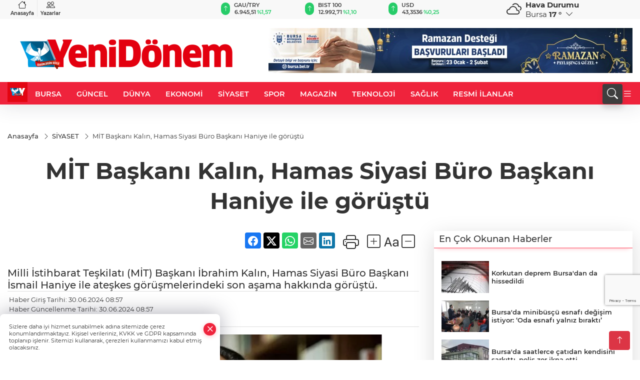

--- FILE ---
content_type: text/html
request_url: https://www.yenidonem.com.tr/siyaset/mit-baskani-kalin-hamas-siyasi-buro-baskani-haniye-ile-gorustu-281335
body_size: 31621
content:
<!DOCTYPE html>
<html lang="tr">

<head>
	<meta charset="utf-8">
	<meta content="ie=edge" http-equiv="x-ua-compatible">
	<meta content="width=device-width, initial-scale=1, shrink-to-fit=no" name="viewport">
	<link rel="canonical" href="https://www.yenidonem.com.tr/siyaset/mit-baskani-kalin-hamas-siyasi-buro-baskani-haniye-ile-gorustu-281335">
	<meta name="robots" content="max-image-preview:large">
	<link rel="amphtml" href="https://www.yenidonem.com.tr/amp/siyaset/mit-baskani-kalin-hamas-siyasi-buro-baskani-haniye-ile-gorustu-281335">
	<meta property="og:title" content="MİT Başkanı Kalın, Hamas Siyasi Büro Başkanı Haniye ile görüştü - Yeni Dönem Gazetesi">
	<meta name="title" content="MİT Başkanı Kalın, Hamas Siyasi Büro Başkanı Haniye ile görüştü - Yeni Dönem Gazetesi">
	<meta name="datePublished" content="2024-06-30T08:57:00+0300">
	<meta name="dateModified" content="2024-06-30T08:57:00+0300">
	<meta name="articleSection" content="news">
	<meta name="articleAuthor" content="İHA">
	<meta property="og:image" content="https://www.yenidonem.com.tr/cdn/jc7oRQqzyBhv2Y3YGQbmn7aWqeQ=/1200x630/webp/2024/06/30/mit-baskani-kalin-hamas-siyasi-buro-baskani-haniye-ile-gorustu-1719727056-268_large.webp">
	<meta property="og:image:width" content="1200">
    <meta property="og:image:height" content="630">
	<meta name="twitter:card" content="summary_large_image">
	<meta name="twitter:image" content="https://www.yenidonem.com.tr/cdn/jc7oRQqzyBhv2Y3YGQbmn7aWqeQ=/1200x630/webp/2024/06/30/mit-baskani-kalin-hamas-siyasi-buro-baskani-haniye-ile-gorustu-1719727056-268_large.webp">
	<link href="https://www.yenidonem.com.tr/static//2024/04/28/ydlogo-1659348140-32.jpg" rel="icon" type="image/png">

	<script src="https://www.google.com/recaptcha/api.js?render=6LfZg-0pAAAAANm8VaAOFiD03i5tX-pUnN__5Wac"></script>

	<link href="https://www.yenidonem.com.tr/assets/fonts/bs-icons.css" rel="preload" as="style" type="text/css">
	<link href="https://www.yenidonem.com.tr/assets/fonts/bs-icons.css" rel="stylesheet" type="text/css">

	<link href="https://www.yenidonem.com.tr/assets/css/base.min.css" rel="preload" as="style" type="text/css">
	<link href="https://www.yenidonem.com.tr/assets/css/base.min.css" rel="stylesheet" type="text/css">

	<link href="https://www.yenidonem.com.tr/assets/css/helper.min.css" rel="preload" as="style" type="text/css">
	<link href="https://www.yenidonem.com.tr/assets/css/helper.min.css" rel="stylesheet" type="text/css">
	
	<title>MİT Başkanı Kalın, Hamas Siyasi Büro Başkanı Haniye ile görüştü - Yeni Dönem Gazetesi</title>
	<meta name="description" content="Milli İstihbarat Teşkilatı (MİT) Başkanı İbrahim Kalın, Hamas Siyasi Büro Başkanı İsmail Haniye ile ateşkes görüşmelerindeki son aşama hakkında görüştü.">

	<link rel="preload" crossorigin="anonymous" as="font" type="font/woff2" href="https://www.yenidonem.com.tr/assets/fonts/montserrat/JTURjIg1_i6t8kCHKm45_bZF3gfD_u50.woff2">
	<link rel="preload" crossorigin="anonymous" as="font" type="font/woff2" href="https://www.yenidonem.com.tr/assets/fonts/montserrat/JTURjIg1_i6t8kCHKm45_bZF3gnD_g.woff2">
	<link rel="preload" crossorigin="anonymous" as="font" type="font/woff2" href="https://www.yenidonem.com.tr/assets/fonts/montserrat/JTURjIg1_i6t8kCHKm45_dJE3gfD_u50.woff2">
	<link rel="preload" crossorigin="anonymous" as="font" type="font/woff2" href="https://www.yenidonem.com.tr/assets/fonts/montserrat/JTURjIg1_i6t8kCHKm45_dJE3gnD_g.woff2">
	<link rel="preload" crossorigin="anonymous" as="font" type="font/woff2" href="https://www.yenidonem.com.tr/assets/fonts/montserrat/JTURjIg1_i6t8kCHKm45_ZpC3gfD_u50.woff2">
	<link rel="preload" crossorigin="anonymous" as="font" type="font/woff2" href="https://www.yenidonem.com.tr/assets/fonts/montserrat/JTURjIg1_i6t8kCHKm45_ZpC3gnD_g.woff2">
	<link rel="preload" crossorigin="anonymous" as="font" type="font/woff2" href="https://www.yenidonem.com.tr/assets/fonts/montserrat/JTUSjIg1_i6t8kCHKm459Wdhyzbi.woff2">
	<link rel="preload" crossorigin="anonymous" as="font" type="font/woff2" href="https://www.yenidonem.com.tr/assets/fonts/montserrat/JTUSjIg1_i6t8kCHKm459Wlhyw.woff2">
	<link href="https://www.yenidonem.com.tr/assets/fonts/montserrat/fonts.min.css" rel="stylesheet">

	<script>
		function onError() {
			this.onerror = null;
			for(var i = 0; i < this.parentNode.children.length - 1; i++) {
			this.parentNode.children[i].srcset = this.src;
			}
		}
	</script>

	
	
		<!-- Yandex.Metrika counter -->
<script type="text/javascript" >
   (function(m,e,t,r,i,k,a){m[i]=m[i]||function(){(m[i].a=m[i].a||[]).push(arguments)};
   m[i].l=1*new Date();
   for (var j = 0; j < document.scripts.length; j++) {if (document.scripts[j].src === r) { return; }}
   k=e.createElement(t),a=e.getElementsByTagName(t)[0],k.async=1,k.src=r,a.parentNode.insertBefore(k,a)})
   (window, document, "script", "https://mc.yandex.ru/metrika/tag.js", "ym");

   ym(96405207, "init", {
        clickmap:true,
        trackLinks:true,
        accurateTrackBounce:true
   });
</script>
<noscript><div><img src="https://mc.yandex.ru/watch/96405207" style="position:absolute; left:-9999px;" alt="" /></div></noscript>
<!-- /Yandex.Metrika counter -->

<script async src="https://pagead2.googlesyndication.com/pagead/js/adsbygoogle.js?client=ca-pub-5752432442226806"
     crossorigin="anonymous"></script>

<!-- Google tag (gtag.js) -->
<script async src="https://www.googletagmanager.com/gtag/js?id=G-L4N9XN6JD6"></script>
<script>
  window.dataLayer = window.dataLayer || [];
  function gtag(){dataLayer.push(arguments);}
  gtag('js', new Date());

  gtag('config', 'G-L4N9XN6JD6');
</script>


	<!-- Global site tag (gtag.js) - Google Analytics -->
	<script async src="https://www.googletagmanager.com/gtag/js?id=G-X39HZGGH20"></script>
	<script>
	window.dataLayer = window.dataLayer || [];
	function gtag(){dataLayer.push(arguments);}
	gtag('js', new Date());
	var analyticsGA4Code = 'G-X39HZGGH20';
	gtag('config', 'G-X39HZGGH20');
	</script>

	<script type="application/ld+json">
		{"@context":"https://schema.org","@type":"NewsMediaOrganization","name":"Yeni Dönem Gazetesi","url":"https://www.yenidonem.com.tr/","logo":{"@type":"ImageObject","url":"https://www.yenidonem.com.tr/static//2023/09/14/yenidonem-logo-enson-1677675853-520-1691677879-553-x80-1692888850-123-x80.png","width":160,"height":90},"sameAs":["https://www.facebook.com/yenidonemgazetesi","https://twitter.com/Yenidonemgzt ","https://instagram.com/yenidonemgzt?igshid=YmMyMTA2M2Y=","https://www.youtube.com/channel/UCsTDQcsW47RDi0rLBrykaxg","https://yenidonem.web.tv/"]}
	</script>

	<script type="application/ld+json">
		{"@context":"https://schema.org","@type":"WebPage","name":"Yeni Dönem Gazetesi","url":"https://www.yenidonem.com.tr/","description":"Doğru ve tarafsız haber","breadcrumb":{"@type":"BreadcrumbList","itemListElement":[{"@type":"ListItem","position":1,"name":"Anasayfa","item":"https://www.yenidonem.com.tr/"}]}}
	</script>

	<script type="application/ld+json">
		{"type":"siteInfo","name":"Yeni Dönem Gazetesi","url":"https://www.yenidonem.com.tr/","description":"Doğru ve tarafsız haber","logo":"https://www.yenidonem.com.tr/static//2023/03/28/yenidonem-logo-enson-1677675853-761.png","socialMedia":{"facebookUrl":"https://www.facebook.com/yenidonemgazetesi","twitterUrl":"https://twitter.com/Yenidonemgzt ","webTvUrl":"https://yenidonem.web.tv/","youtubeUrl":"https://www.youtube.com/channel/UCsTDQcsW47RDi0rLBrykaxg","instagramUrl":"https://instagram.com/yenidonemgzt?igshid=YmMyMTA2M2Y="}}
	</script>
	
	<script type="application/ld+json">
		{"type":"analyticsGA4Code","analyticsGA4Code":"G-X39HZGGH20"}
	</script>
</head>
<body
	 
	 style="background-color: #ffffff;" 
>


	<script>
		let refreshTime = "180";
	</script>

<script>
	if(typeof refreshTime !== 'undefined') {
		setTimeout(function(){
			window.location.reload(1);
		}, refreshTime * 1000);
	}
</script>


	<div class="page"> 
		  <style>/* header 2 */
#T3HeaderAdContainer{width: 728px;}
.header2 .top-header{background:#f8f8f8;min-height: 38px;}
.header2 .ecolistsm,.header2 .ecolistsm  span{display:flex;align-items:center;} 
.header2 .ecolistsm .owl-item > .green .iconic{background:#27cc69;color:#fff;border-radius:16px;padding:5px 3px;}
.header2 .ecolistsm .owl-item > .green .info{padding:3px 8px;}
.header2 .ecolistsm .owl-item .title{font-size:11px;font-weight:600;display:block!important;}
.header2 .ecolistsm .owl-item > .red .iconic{background:#f13636;color:#fff;border-radius:16px;padding:5px 3px;}
.header2 .ecolistsm .owl-item > .red .info{padding:3px 8px;}
.header2 .ecolistsm .owl-item > .gray .iconic{background:#999;color:#fff;border-radius:16px;padding:5px 3px;}
.header2 .ecolistsm .owl-item > .gray .info{padding:3px 8px;}
.header2 .ecolistsm .owl-nav{display: none;}
.header2 .ecolistsm{justify-content:space-between;}
.header2 .ecolistsm span{cursor:pointer;margin-right:8px}
.header2 .ecolistsm span:last-child{margin-right:0px}
.header2 .ecolistsm span .info span,.header2 .ecolistsm span .info small{display:block;color:#3e3e3e;}
.header2 .ecolistsm .iconic{font-size:12px;}
.header2 .latestprice,.header2 .latestpercent{font-size:11px;float:left;margin:0 1px;font-weight:600;}
.header2 .green .latestpercent{color:#26cc69!important;}
.header2 .red .latestpercent{color:#ff5c5c!important;}
.header2 .bottom-header,.header2 .breakinglist{background:#ef233c;}
.bottom-header{height:45px;}
.header2 .main-menu a{color:#fff;padding:15px;}
.header2 .main-menu > ul > li:hover > a:before{border-color:#fff;}
.header2 .searchbox-icon,.header2 .searchbox-submit{background:#3e3e3e;box-shadow:0 7px 11px #3e3e3e2e;}
.header2 .searchbox .ovhid{position:absolute;display:none;right:15px;top:100%;width:100%;max-width:320px;transition:.7s;z-index:90;padding:10px;background:#fff;border-radius:4px;box-shadow:0 7px 11px #3e3e3e2e}
.header2 .searchbox{position:unset;width:auto;}
.header2 .searchbox.searchbox-open .ovhid{display:block;}
.header2 .searchbox-input{padding:8px;}
.header2 .searchbox-icon,.header2 .searchbox-submit{right: 15px;}
.header2 .mobile-menu{background:#ef233c;}
.header2 .mobile-menu a{color:#fff;}
.header2 .mobile-menu li{border-bottom:1px solid #ce1128;}
.header2 .mobile-menu .menulist .sub-menu u{color:#fff;}
.header2 .mobile-menu .topmenu a{border-right:1px solid #ce1128;border-bottom:1px solid #ce1128;}
.header2 .mobile-menu .menulist >ul>li ul{background-color:#ef233c;}
.header2 .mobile-menu .menulist .menu-back{color:#fff;}
.header2 .mobile-menu .menulist .menu-back:before{border-color:#fff;}
.searchbox-open .searchbox-icon{display: none!important;}
/*weather*/
.weather{font-size:15px;}
.weather i{font-size:30px;float:left;margin-right:8px;}
.darkMode .weather .text , .darkMode .weather i{color: #111}
.popener{cursor:pointer;}
.popener i{float:none;font-size:16px;position:absolute;}
.city-pop{position:absolute;background:#fff;z-index:10;padding:15px;box-shadow:-2px 6px 15px rgba(0,0,0,.15);border-radius:6px;display:none;top:100%;}
.city-pop input{border:1px solid #ddd;border-radius:4px;padding:6px;}
.city-pop a{color:#2B2D42;padding:4px 3px;display:block;}
.city-pop ul{max-height:150px;overflow:auto;margin:4px 0 0;}
.city-pop li:not(:last-child){border-bottom:1px solid #efefef;}
.city-pop ul::-webkit-scrollbar{width:6px;background-color:#F5F5F5;}
.city-pop ul::-webkit-scrollbar-thumb{background-color:#333;}
.city-pop ul::-webkit-scrollbar-track{-webkit-box-shadow:inset 0 0 6px rgb(0 0 0 / 30%);background-color:#F5F5F5;}
.backbtn{font-size:2rem;color:#ffffff!important;background:#ef233c;width:40px;height:40px;display:block;text-align:center;border-radius:11px;box-shadow:0 7px 11px #ef233c2e;line-height:40px;display:none;}
@media only screen and (max-width:992px){.backbtn{display:block;}}
/* @media only screen and (max-width:520px){header{position:fixed;width:100%;z-index:90;top:0;}body{margin-top:60px!important;}} */
@media only screen and (max-width:520px){body{margin-top: 65px!important;}
.header2{position:fixed;width:100%;z-index:90;top:0;}
} 
.smallmenu{display: flex;}
.smallmenu a{font-size: 10px;text-align: center;padding: 0 6px;    display: block;border-right: 1px solid #e8e8e8;font-weight: 600;}
.smallmenu li:last-child a{border: 0;}
.smallmenu a:hover{color: #ef233c;}
.smallmenu a i{font-size: 17px;display: block;} 
.darkMode .smallmenu a{color: #111;border-color:#42455f;}
.darkMode .header2 .ecolistsm li .info span,.darkMode  .header2 .ecolistsm li .info small{color: #fff;}		
.hovermenu{position: absolute;width: 100%;background:rgba(0,0,0, .93);top:0;left:0;z-index: 80;visibility: hidden;top: -15%;opacity: 0;transition-duration:0.4s;transition-timing-function:cubic-bezier(0.5,0.01,0,1);backdrop-filter: blur(6px);}
.hovermenu.active{visibility:visible;top:0;opacity: 1;}
.hovermenu a{color: #f8f8f8;}
.hovermenu .logo img{max-height: unset;}
.closehover{background:none;border: 0;color: #fff;}
.leftblock,.rightblock{width: 100%;height: 100%;}
.leftblock{background: #1a1a1a;padding: 15px;}
.rightblock{padding: 30px;}
.allmenus{display: flex;flex-wrap: wrap;}
.allmenus > li{width: 33%;margin-bottom: 15px;}
.allmenus .title{color: #fff;font-size: 20px;font-weight: 600;margin-bottom: 15px;display: block;}
.allmenus a{color: #ddd;display: block;padding: 4px 0;font-size: 18px;}
.allmenus a:hover{color: #ef233c;padding-left: 3px;}
.hovermenu .bigtitle{color: #787878;font-size:19px;padding: 6px 0;display: block;margin:12px 0;border-bottom: 2px solid #424242;border-top: 2px solid #424242;font-weight: 800;}
.social-box a{display:block;width:100%;padding:8px;border-radius:6px;margin-bottom:4px;font-size: 16px;font-weight: 500;}
.social-box .facebook{background: linear-gradient(to left, #1877f2,#3b5998);}
.social-box .twitter { background: linear-gradient(to left, #000000, #333333); }
.social-box .instagram{background: linear-gradient(45deg, #f09433 0%,#e6683c 25%,#dc2743 50%,#cc2366 75%,#bc1888 100%);}
.social-box .linkedin{background: linear-gradient(to left, #0a66c2,#3b5998);}
.social-box .youtube{background: linear-gradient(to left, #ee1d52,#ff0000);}
.social-box .webtv{background: linear-gradient(to left, #1d2c49,#0b1d3b);}
.social-box .webtv img{filter: brightness(0) invert(1);}
.social-box a:hover{padding-left: 20px;}
.app-box a{margin-bottom: 10px;display: block} 
.largemenu.opened i.bi-list:before, .menuender i:before{content: "\f659";font-size: 15px;width: 20px;height: 20px;line-height: 20px;}
.hoverlay{position:fixed;width:100%;height:100%;top:100px;left:0;z-index:49;}
.menuender{position:absolute;color:#6c6c6c;right:10px;top:10px;cursor:pointer;border:2px solid #6c6c6c;display:inline-block;padding:6px;text-align:center;border-radius:8px;transition: .3s;}
.menuender:hover{color: #efefef;border-color: #efefef;} 
.largemenu i{font-size: 20px!important;line-height: 0;color: #fff;}
.shortmenu a{display:flex;align-items:center;font-size:14px;padding:12px;background:#333;margin:0 0 5px;border-radius:12px;background:#D31027;background:-webkit-linear-gradient(to right,#EA384D 0% ,#D31027 100%);background:linear-gradient(to right,#EA384D 0% ,#D31027 100%);transition: .2s;background-size: 250% 250%;}
.shortmenu i{font-size: 28px;margin-right: 10px;}
.shortmenu a:hover{background-position: 105% 0;}
.hovermenu.white{background: rgba(235,235,235, .93);}
.hovermenu.white .leftblock{    background: #ffffff;}
.hovermenu.white .allmenus .title,.hovermenu.white .allmenus a{color: #333;}
.hovermenu.white .bigtitle{border-color: #ddd;border-width: 1px;font-weight: 500;font-size: 17px;}
/*sadece bu headerde olacak*/
.header2 .searchbox-icon,.header2 .searchbox-submit{background:#3e3e3e;box-shadow:0 7px 11px #3e3e3e2e;}
.header2 .searchbox .ovhid{position:absolute;display:none;right:15px;top:100%;width:100%;max-width:320px;transition:.7s;z-index:90;padding:10px;background:#fff;border-radius:4px;box-shadow:0 7px 11px #3e3e3e2e}
.header2 .searchbox{position:unset;width:auto;}
.header2 .searchbox.searchbox-open .ovhid{display:block;}
.header2 .searchbox-input{padding:8px;}
.header2 .searchbox-icon,.header2 .searchbox-submit{position:unset;}
.main-menu{margin-right: auto;} 
#appFinance .owl-stage-outer{cursor: pointer;}

/* Mobile Fix Menu */
.mobile-fix-menu {
  background-color: #2B2D42 !important;
}
.mobile-fix-menu li a {
  color: #ffffff !important;
}
.mobile-fix-menu li a i {
  color: #ffffff !important;
}
 </style>
<header class="header2">
  <div class="top-header d-none d-lg-block"> 
    <div class="container">
      <div class="row">
        <div class="col-lg-4  d-none d-lg-block">
          <ul class="smallmenu">
            <li><a href="/"><i class="bi bi-house"></i> Anasayfa</a></li>
            <li><a href="/yazarlar"><i class="bi bi-people"></i> Yazarlar</a></li>
            
            
          </ul>
        </div>
        <div class="col-lg-5">
            <ul id="appFinance" onclick="window.open('https://www.yenidonem.com.tr/piyasalar','_blank')" class="theme-carousel owl-carousel owl-theme ecolistsm"  data-name="number" data-items-xl="3" data-items-lg="3" data-items-md="4" data-items-sm="2" data-items-xs="2" data-nav="false" data-dots="false" data-play="true" data-time="3000" data-loop="true" data-mobilenav="false">  </ul>
          <script>
            let financeCarouselOptions = {loop:true,dots:false,nav:true,items:1,margin:0,autoplay: true, autoplaySpeed: 200,responsive:{0:{items:2},390:{items:2},550:{items:3},768:{items:3},1000:{items:3}}}
          </script>
        
          <script>
	function financeGetter() {
		$.post('/get-market-data', function(data) {
			var htmlFinance = '';
			for(var i in data) {
				if(data[i] && data[i].name) {
					var classFinance = 'green';
					var classFinanceIcon = 'bi-arrow-up';
					let change = '';

					if(data[i].direction !== undefined && data[i].direction !== '') {
						if(data[i].direction === "down") {
							classFinance = 'red';
							classFinanceIcon = 'bi-arrow-down';
						} else if(data[i].percentage == 0) {
							classFinance = 'gray';
							classFinanceIcon = 'bi-arrow-dash';
						}
						classFinanceIcon = '<i class="bi ' + classFinanceIcon + '"></i>';
						change = '<small class="latestpercent">%' + data[i].percentage + '</small>';
					}else{
						classFinance = '';
						classFinanceIcon = '';
					}
					
					htmlFinance += '<span class="' + classFinance + '">';
					if(classFinanceIcon !== '') {
						htmlFinance += '<div class="iconic">'+classFinanceIcon+'</div>';
					}
					htmlFinance += '<div class="info"><span class="title">' + data[i].name + '</span><small class="latestprice">' + data[i].price + '</small>'+change+'</div>';
					htmlFinance += '</span>';
				}
			}
			$('#appFinance').html(htmlFinance);
			if(typeof financeCarouselOptions !== 'undefined') {
				var owl = $('#appFinance');
				owl.trigger('destroy.owl.carousel');
				owl.html(owl.find('.owl-stage-outer').html()).removeClass('owl-loaded');
				owl.owlCarousel(financeCarouselOptions);
			}
		});
	}
	
	var runFunctions = runFunctions || [];
	runFunctions.push('financeGetter');
</script>
        </div>

        <div class="col-lg-2 justify-content-end flex d-none d-lg-flex" id="appWeather">
          <div class="weather d-flex">
            <div class="icon">
              <i id="weatherIcon" class=""></i>
            </div>
            <div class="text">
              <b>Hava Durumu</b> 
              <br>
              <span class="popener" id="weatherDetail"> 
              </span>
            </div>
            <div class="city-pop" id="cityPop">
              <input type="text" id="citysearch" onkeyup="weatherCitiesSearch()" autocomplete="false" placeholder="Arama" title="Arama">
              <ul class="cities-list" id="citiesList">
              </ul>
            </div>
          </div>
        </div>
        <script>
          var weatherSelectedCity = '16';
        </script>
        <script>
	var weatherCities = false;
	var weatherData = {};
	function weatherGetter() {
		$.post('/get-weather-data', function(data) {
			var weatherCitiesList = '';
			
			for(var i in data) {
				weatherData[data[i].city_id] = data[i];
				weatherData[data[i].city_id]['lowerName'] = trLowercase(data[i].city_name);

				weatherCitiesList += '<li onclick="weatherChangeCity(' + data[i].city_id + ')"><a href="javascript:;">' + data[i].city_name + '</a></li>';
			}

			$('#citiesList').html(weatherCitiesList);

			weatherChangeCity(weatherSelectedCity);
		});
	}

	function weatherChangeCity(cityId) {
		if(cityId != weatherSelectedCity) {
			weatherSelectedCity = cityId;
		}
		if(typeof weatherData[cityId] !== 'undefined' && typeof weatherData[cityId].city_name !== 'undefined') {
			$('#weatherDetail').html('<span>' + weatherData[cityId].city_name + '</span>&nbsp;<b><span>' + Math.round(weatherData[cityId].temp) + ' &deg;</b>&nbsp;&nbsp;<i class="bi bi-chevron-down"></i>');
			$('#weatherIcon').attr('class', weatherIcon(weatherData[cityId].icon));
			$('#cityPop').hide();
		}
	}

	function weatherCitiesSearch() {
		var searchKey = trLowercase($('#citysearch').val());
		let filteredCities = [];
		for(var i in weatherData) {
			let cityName = weatherData[i].city_name.toLocaleLowerCase('tr');
			if(cityName.includes(searchKey.toLocaleLowerCase('tr'))) {
				filteredCities[weatherData[i].city_id] = weatherData[i].city_name;
			}
		}

		var weatherCitiesList = '';
		for (const key in filteredCities) {
			weatherCitiesList += '<li onclick="weatherChangeCity(' + key + ')"><a href="javascript:;">' + filteredCities[key] + '</a></li>';
		}
		
		$('#citiesList').html(weatherCitiesList);
	}

	function weatherIcon(type) {
		var shownIcon = 'bi bi-';
		if (type === '01d') {
			shownIcon += 'sun';
		}
		// 10d => hafif yağmur, Şiddetli Yağmur, orta yağmur,
		else if (type === '10d') {
			shownIcon += 'cloud-rain';
		}
		// 03d => parçalı az bulutlu,
		else if (type === '03d') {
			shownIcon += 'cloud-sun';
		}
		// 02d => az bulutlu,
		else if (type === '02d') {
			shownIcon += 'cloud';
		}
		// 04d => parçalı bulutlu, kapalı 
		else if (type === '04d') {
			shownIcon += 'clouds';
		}		
		else if (type === '13d') {
			shownIcon += 'cloud-snow';
		}

		return shownIcon;
	}
	
	var runFunctions = runFunctions || [];
	runFunctions.push('weatherGetter');
</script>
      </div>
    </div>
  </div>

  <div class="mid-header">
    <div class="container">
      <div class="d-flex justify-content-between align-items-center">
        <a class="backbtn" id="mobileBackButton" title="Geri Dön" href="javascript:;" onclick="window.history.back();" ><i class="bi bi-arrow-left"></i></a>
        <script>
  if(window.location.pathname === "/") {
    document.getElementById("mobileBackButton").style.display = "none";
  }else if(window.screen.width < 992){
    document.getElementById("mobileBackButton").style.display = "block";
  }else if(window.screen.width > 992 && window.location.pathname !== "/"){
    document.getElementById("mobileBackButton").style.display = "none";
  }
</script>
        <div class="logo" itemscope itemtype="https://schema.org/ImageObject">
            <a href="https://www.yenidonem.com.tr">
              <img src="https://www.yenidonem.com.tr/static//2023/09/14/yenidonem-logo-enson-1677675853-520-1691677879-553-x80-1692888850-123-x80.png" alt="Yeni Dönem Gazetesi" loading="lazy" width="160" height="90" itemprop="contentUrl">
            </a>
            <script>
              let mobileHeaderLogo = 'https://www.yenidonem.com.tr/static//2023/03/28/yenidonem-logo-enson-1677675853-761.png';
              let headerLogo = 'https://www.yenidonem.com.tr/static//2023/09/14/yenidonem-logo-enson-1677675853-520-1691677879-553-x80-1692888850-123-x80.png';
            </script>
            <script>
  var haderMobileCheck = false;
  (function (a) {
    if (
      /(android|bb\d+|meego).+mobile|avantgo|bada\/|blackberry|blazer|compal|elaine|fennec|hiptop|iemobile|ip(hone|od)|iris|kindle|lge |maemo|midp|mmp|mobile.+firefox|netfront|opera m(ob|in)i|palm( os)?|phone|p(ixi|re)\/|plucker|pocket|psp|series(4|6)0|symbian|treo|up\.(browser|link)|vodafone|wap|windows ce|xda|xiino/i
      .test(a) ||
      /1207|6310|6590|3gso|4thp|50[1-6]i|770s|802s|a wa|abac|ac(er|oo|s\-)|ai(ko|rn)|al(av|ca|co)|amoi|an(ex|ny|yw)|aptu|ar(ch|go)|as(te|us)|attw|au(di|\-m|r |s )|avan|be(ck|ll|nq)|bi(lb|rd)|bl(ac|az)|br(e|v)w|bumb|bw\-(n|u)|c55\/|capi|ccwa|cdm\-|cell|chtm|cldc|cmd\-|co(mp|nd)|craw|da(it|ll|ng)|dbte|dc\-s|devi|dica|dmob|do(c|p)o|ds(12|\-d)|el(49|ai)|em(l2|ul)|er(ic|k0)|esl8|ez([4-7]0|os|wa|ze)|fetc|fly(\-|_)|g1 u|g560|gene|gf\-5|g\-mo|go(\.w|od)|gr(ad|un)|haie|hcit|hd\-(m|p|t)|hei\-|hi(pt|ta)|hp( i|ip)|hs\-c|ht(c(\-| |_|a|g|p|s|t)|tp)|hu(aw|tc)|i\-(20|go|ma)|i230|iac( |\-|\/)|ibro|idea|ig01|ikom|im1k|inno|ipaq|iris|ja(t|v)a|jbro|jemu|jigs|kddi|keji|kgt( |\/)|klon|kpt |kwc\-|kyo(c|k)|le(no|xi)|lg( g|\/(k|l|u)|50|54|\-[a-w])|libw|lynx|m1\-w|m3ga|m50\/|ma(te|ui|xo)|mc(01|21|ca)|m\-cr|me(rc|ri)|mi(o8|oa|ts)|mmef|mo(01|02|bi|de|do|t(\-| |o|v)|zz)|mt(50|p1|v )|mwbp|mywa|n10[0-2]|n20[2-3]|n30(0|2)|n50(0|2|5)|n7(0(0|1)|10)|ne((c|m)\-|on|tf|wf|wg|wt)|nok(6|i)|nzph|o2im|op(ti|wv)|oran|owg1|p800|pan(a|d|t)|pdxg|pg(13|\-([1-8]|c))|phil|pire|pl(ay|uc)|pn\-2|po(ck|rt|se)|prox|psio|pt\-g|qa\-a|qc(07|12|21|32|60|\-[2-7]|i\-)|qtek|r380|r600|raks|rim9|ro(ve|zo)|s55\/|sa(ge|ma|mm|ms|ny|va)|sc(01|h\-|oo|p\-)|sdk\/|se(c(\-|0|1)|47|mc|nd|ri)|sgh\-|shar|sie(\-|m)|sk\-0|sl(45|id)|sm(al|ar|b3|it|t5)|so(ft|ny)|sp(01|h\-|v\-|v )|sy(01|mb)|t2(18|50)|t6(00|10|18)|ta(gt|lk)|tcl\-|tdg\-|tel(i|m)|tim\-|t\-mo|to(pl|sh)|ts(70|m\-|m3|m5)|tx\-9|up(\.b|g1|si)|utst|v400|v750|veri|vi(rg|te)|vk(40|5[0-3]|\-v)|vm40|voda|vulc|vx(52|53|60|61|70|80|81|83|85|98)|w3c(\-| )|webc|whit|wi(g |nc|nw)|wmlb|wonu|x700|yas\-|your|zeto|zte\-/i
      .test(a.substr(0, 4))) haderMobileCheck = true;
  })(navigator.userAgent || navigator.vendor || window.opera);

  if (typeof mobileHeaderLogo !== 'undefined') {
    var img = document.querySelector('.logo img');

    if (haderMobileCheck && mobileHeaderLogo !== '') {
      img.src = mobileHeaderLogo;
    } else if (mobileHeaderLogo !== '') {
      img.src = headerLogo;
    }
  }
  
  if (typeof siteMobileFooterLogo !== 'undefined') {
    var img = document.querySelector('#logoFooter img');
    if (haderMobileCheck && siteMobileFooterLogo !== '') {
      img.src = siteMobileFooterLogo;
    } else if (siteMobileFooterLogo !== '') {
      img.src = footerLogo;
    }
  }
</script>
        </div>

      

            
              <div id="T3HeaderAdContainer" class="adzone zone-1 d-none d-lg-inline-block" style="height:90px;width:728px;">
                <iframe src="https://www.bursa.bel.tr/reklam/?w=728"  frameborder=0  scrolling="no" style=" width: 728px; height: 90px;  overflow: hidden;"></iframe>
              </div>
            


        <div class="tool d-flex d-lg-none vt-center">
          <a class="mobile-act" href="javascript:;" title="Menu"><i class="gg-menu"></i></a>
        </div>
      </div>
    </div>
 <div class="hovermenu ">
   <span class="menuender"><i class="bi bi-x"></i></span>
   <div class="container">
     <div class="row">
       <div class="col-lg-3"> 
         <div class="leftblock">
          <div class="logo"  itemscope itemtype="https://schema.org/ImageObject">
           <a href="https://www.yenidonem.com.tr"><img src="https://www.yenidonem.com.tr/static//2023/09/14/yenidonem-logo-enson-1677675853-520-1691677879-553-x80-1692888850-123-x80.png" alt="logo" loading="lazy" width="160" height="90" itemprop="contentUrl"></a>
          </div> 
          <div class="social-box">
            <span class="bigtitle">Bizi Takip Edin!</span>
            <a href="https://www.facebook.com/yenidonemgazetesi" target="_blank" class="facebook" title="Facebook"><i class="bi bi-facebook"></i> Facebook</a>
            <a href="https://twitter.com/Yenidonemgzt " target="_blank" class="twitter" title="X"><i class="bi bi-twitter-x"></i> x.com</a>
            <a href="https://instagram.com/yenidonemgzt?igshid=YmMyMTA2M2Y=" target="_blank" class="instagram" title="Instagram"><i class="bi bi-instagram"></i> Instagram</a>
            <a href="https://www.linkedin.com/in/yenid%C3%B6nem-gazetesi-b541a3204/" target="_blank" class="linkedin" title="Linkedin"><i class="bi bi-linkedin"></i> Linkedin</a>
            <a href="https://www.youtube.com/channel/UCsTDQcsW47RDi0rLBrykaxg" target="_blank" class="youtube" title="Youtube"><i class="bi bi-youtube"></i> Youtube</a>
            <a href="https://yenidonem.web.tv/" target="_blank" class="webtv" title="Web.tv"><img src="https://www.yenidonem.com.tr/assets/images/webtvicon.svg" width="25" height="25" alt="webtvicon" loading="lazy"> Web.tv</a>
           </div>
            <div class="app-box downloadLinksForMobiles">
              <span class="bigtitle">Uygulamalarımız</span>
                <a href="https://apps.apple.com/tr/app/yeni-d%C3%B6nem/id1638355554" target="_blank" title="AppStore">
                  <img loading="lazy" src="https://www.yenidonem.com.tr/assets/images/appstore.png" alt="appstore" width="150" height="45">
                </a>
                <a href="https://play.google.com/store/apps/details?id=com.haberyazilimi.yenidonemgazetesi" target="_blank" title="Google Play">
                  <img loading="lazy" src="https://www.yenidonem.com.tr/assets/images/googleplay.png" alt="googleplay" width="150" height="45">
                </a> 
            </div>
        </div>
       </div>
       <div class="col-lg-6">
         <div class="rightblock">
        <ul class="allmenus">
          <li><span class="title">Haberler</span>
        
            <ul>
                <li><a href="https://www.yenidonem.com.tr/turkiye" title="Haberler">TÜRKİYE</a></li>
                <li><a href="https://www.yenidonem.com.tr/siyaset" title="Haberler">SİYASET</a></li>
                <li><a href="https://www.yenidonem.com.tr/ekonomi" title="Haberler">EKONOMİ</a></li>
                <li><a href="https://www.yenidonem.com.tr/magazin" title="Haberler">MAGAZİN</a></li>
                <li><a href="https://www.yenidonem.com.tr/spor" title="Haberler">SPOR</a></li>
                <li><a href="https://www.yenidonem.com.tr/teknoloji" title="Haberler">TEKNOLOJİ</a></li>
                <li><a href="https://www.yenidonem.com.tr/kultur-sanat" title="Haberler">KÜLTÜR-SANAT</a></li>
                <li><a href="https://www.yenidonem.com.tr/yasam" title="Haberler">YAŞAM</a></li>
                <li><a href="https://www.yenidonem.com.tr/dunya" title="Haberler">DÜNYA</a></li>
                <li><a href="https://www.yenidonem.com.tr/saglik" title="Haberler">SAĞLIK</a></li>
                <li><a href="https://www.yenidonem.com.tr/asayis" title="Haberler">ASAYİŞ</a></li>
                <li><a href="https://www.yenidonem.com.tr/guncel" title="Haberler">GÜNCEL</a></li>
                <li><a href="https://www.yenidonem.com.tr/basin-ilan" title="Haberler">BASIN İLAN</a></li>
                <li><a href="https://www.yenidonem.com.tr/sosyal" title="Haberler">SOSYAL</a></li>
                <li><a href="https://www.yenidonem.com.tr/bursaspor" title="Haberler">BURSASPOR</a></li>
                <li><a href="https://www.yenidonem.com.tr/bursa" title="Haberler">BURSA</a></li>
                <li><a href="https://www.yenidonem.com.tr/haber-arsivi" title="Haberler">Haber Arşivi</a></li>
            </ul>
          </li>
          <li><span class="title">Foto Galeri</span>
         
            <ul>
                <li><a href="https://www.yenidonem.com.tr/galeriler/otomobil-336" title="Fotoğraflar">OTOMOBİL</a></li>
                <li><a href="https://www.yenidonem.com.tr/galeriler/turkiye-foto-339" title="Fotoğraflar">TÜRKİYE FOTO</a></li>
                <li><a href="https://www.yenidonem.com.tr/galeriler/guncel-foto-342" title="Fotoğraflar">GÜNCEL FOTO</a></li>
                <li><a href="https://www.yenidonem.com.tr/galeriler/dunya-foto-345" title="Fotoğraflar">DÜNYA FOTO</a></li>
                <li><a href="https://www.yenidonem.com.tr/galeriler/bursa-foto-348" title="Fotoğraflar">BURSA FOTO</a></li>
                <li><a href="https://www.yenidonem.com.tr/galeriler/spor-foto-351" title="Fotoğraflar">SPOR FOTO</a></li>
            </ul>
          </li>
          <li><span class="title">Video Galeri</span>
          
            <ul>
                <li><a href="https://www.yenidonem.com.tr/videolar/genel-video-321" title="Videolar">GENEL Vıdeo</a></li>
                <li><a href="https://www.yenidonem.com.tr/videolar/turkiye-video-354" title="Videolar">TÜRKİYE VİDEO</a></li>
                <li><a href="https://www.yenidonem.com.tr/videolar/spor-video-357" title="Videolar">SPOR VİDEO</a></li>
                <li><a href="https://www.yenidonem.com.tr/videolar/mizah-360" title="Videolar">MİZAH</a></li>
                <li><a href="https://www.yenidonem.com.tr/videolar/dunya-video-363" title="Videolar">DÜNYA VİDEO</a></li>
                <li><a href="https://www.yenidonem.com.tr/videolar/bursa-video-366" title="Videolar">BURSA VİDEO</a></li>
            </ul>
          </li>
       
           
        </ul>
         </div>
         
       </div>
       <div class="col-lg-3"> 
      <div class="leftblock">
        <span class="bigtitle">Hızlı Menü</span>
         <ul class="shortmenu">
           <li><a href="/yazarlar" title="Yazarlar"><i class="bi bi-people-fill"></i> Yazarlar</a></li>
           <li><a href='/gazeteler' title="Gazeteler"><i class="bi bi-newspaper"></i> Gazeteler</a></li>
           <li><a href="#." title="Yayınlar"><i class="bi bi-file-earmark-text-fill"></i> Yayınlar</a></li>
           <!-- <li><a href="#." title="Sinema"><i class="bi bi-camera-reels-fill"></i> Sinema</a></li> -->
           
           
           <li><a href="/nobetci-eczaneler" title="Nöbetçi Eczaneler"><i class="bi bi-bag-plus-fill"></i> Nöbetçi Eczaneler</a></li>
         </ul> 
       </div>
    </div>
     </div>
   </div>
  




 </div>
 <script>
  // mobile drag-drop refresh script finished
  function initMegaMenu() {
    var el = $('.largemenu'); 
    var fel = $('.hovermenu');
    el.on("click", function(){
      toggleMegaMenu();
    }); 
    $("body").delegate(".hoverlay, .menuender","click",function(){
            el.removeClass("opened")
          $(".hovermenu.active").removeClass("active");
          $(".hoverlay").remove();
    })
  }
  var runFunctions = runFunctions || [];
	runFunctions.push('initMegaMenu');

  function toggleMegaMenu() {
    var el = $('.largemenu'); 
    var fel = $('.hovermenu');
    if(el.hasClass("opened")){
            el.removeClass("opened");
            fel.toggleClass('active');
            $(".hoverlay").remove();
        }else{
            el.addClass("opened")
            fel.toggleClass('active')
        }
  }
  
</script>


  </div>
  <div class="bottom-header  d-none d-lg-block">
    <div class="container relative d-flex justify-content-between align-items-center">
      <nav class="main-menu">
        <ul>
            <li class="d-none d-lg-block">
               <a style="padding: 0;" href="/"><img style="max-height: 40px; max-width: 40px; " src="https://www.yenidonem.com.tr/static//2024/04/28/ydlogo-1659348140-32.jpg" alt="Ana Sayfa"></a>
            </li>
            <li class="sub-menu">
              <a href="https://www.yenidonem.com.tr/bursa" title="BURSA" target="_blank">
                BURSA
              </a>
                <ul>
                  <li>
                    <a href="/haber/bursa-371/osmangazi-384" title="OSMANGAZİ" target="_blank">
                      OSMANGAZİ
                    </a>
                  </li>
                </ul>
            </li>
            <li >
              <a href="https://www.yenidonem.com.tr/guncel" title="GÜNCEL" target="_blank">
                GÜNCEL
              </a>
            </li>
            <li >
              <a href="https://www.yenidonem.com.tr/dunya" title="DÜNYA" target="_blank">
                DÜNYA
              </a>
            </li>
            <li >
              <a href="https://www.yenidonem.com.tr/ekonomi" title="EKONOMİ" target="_blank">
                EKONOMİ
              </a>
            </li>
            <li >
              <a href="https://www.yenidonem.com.tr/siyaset" title="SİYASET" target="_blank">
                SİYASET
              </a>
            </li>
            <li >
              <a href="https://www.yenidonem.com.tr/spor" title="SPOR" target="_blank">
                SPOR
              </a>
            </li>
            <li >
              <a href="https://www.yenidonem.com.tr/magazin" title="MAGAZİN" target="_blank">
                MAGAZİN
              </a>
            </li>
            <li >
              <a href="https://www.yenidonem.com.tr/teknoloji" title="TEKNOLOJİ" target="_blank">
                TEKNOLOJİ
              </a>
            </li>
            <li >
              <a href="https://www.yenidonem.com.tr/saglik" title="SAĞLIK" target="_blank">
                SAĞLIK
              </a>
            </li>
            <li >
              <a href="https://www.yenidonem.com.tr/resmi-ilanlar" title="RESMİ İLANLAR" target="_blank">
                RESMİ İLANLAR
              </a>
            </li>
        </ul>
      </nav>
      <script type="application/ld+json">
        {"type":"menu","menu":[{"title":"BURSA","link":"https://www.yenidonem.com.tr/bursa","hasSubItems":true,"subItems":[{"title":"OSMANGAZİ","link":"/haber/bursa-371/osmangazi-384"}]},{"title":"GÜNCEL","link":"https://www.yenidonem.com.tr/guncel","hasSubItems":false,"subItems":[]},{"title":"DÜNYA","link":"https://www.yenidonem.com.tr/dunya","hasSubItems":false,"subItems":[]},{"title":"EKONOMİ","link":"https://www.yenidonem.com.tr/ekonomi","hasSubItems":false,"subItems":[]},{"title":"SİYASET","link":"https://www.yenidonem.com.tr/siyaset","hasSubItems":false,"subItems":[]},{"title":"SPOR","link":"https://www.yenidonem.com.tr/spor","hasSubItems":false,"subItems":[]},{"title":"MAGAZİN","link":"https://www.yenidonem.com.tr/magazin","hasSubItems":false,"subItems":[]},{"title":"TEKNOLOJİ","link":"https://www.yenidonem.com.tr/teknoloji","hasSubItems":false,"subItems":[]},{"title":"SAĞLIK","link":"https://www.yenidonem.com.tr/saglik","hasSubItems":false,"subItems":[]},{"title":"RESMİ İLANLAR","link":"https://www.yenidonem.com.tr/resmi-ilanlar","hasSubItems":false,"subItems":[]}]}
      </script>


  
      <form class="searchbox" action="/arama" method="get">
        <div class="ovhid">
          <input type="text" id="searchbox-kind" name="tur" class="searchbox-kind d-none" value="1" onkeypress="removeScriptTagsInputs()">
          <input type="text" id="searchbox-date" name="tarih" class="searchbox-date d-none" onkeypress="removeScriptTagsInputs()">
          <input type="search" placeholder="Aramak istediğiniz kelimeyi yazın..." name="ara" class="searchbox-input" onkeypress="removeScriptTagsInputs()">
          <input type="text" name="from" class="searchbox-where d-none" value="header" onkeypress="removeScriptTagsInputs()">
        </div>
        <button type="submit" class="searchbox-submit d-none" onclick="removeScriptTagsInputs()"></button>
        <span class="searchbox-icon"><i class=" bi bi-search" aria-hidden="true"></i></span>
  
      </form>
       <a href="#." title="Menü" class="largemenu d-none d-lg-block"> <i class="bi bi-list"></i></a>

    </div>

  </div>

  
  <div class="mobile-menu">
    <div class="topmenu">
        <a href="/"><i class="bi bi-house"></i> Anasayfa</a>
          <a href="/yazarlar"><i class="bi bi-people"></i> Yazarlar</a>
      </div>
      <div class="menulist"></div>

      <ul>
        
        
      </ul>

      <ul>
  <li><a href="/kunye" title="Künye" target="_blank">Künye</a></li>
  <li><a href="/iletisim" title="İletişim" target="_blank">İletişim</a></li>
</ul>
      <div class="social-media">
        <a href="https://www.facebook.com/yenidonemgazetesi" title="Facebook"><i class="bi bi-facebook"></i></a>
        <a href="https://twitter.com/Yenidonemgzt " title="X" style="color: black;"><i class="bi bi-twitter-x"></i></a>
        <a href="https://instagram.com/yenidonemgzt?igshid=YmMyMTA2M2Y=" title="Instagram"><i class="bi bi-instagram"></i></a>
        <a href="https://www.linkedin.com/in/yenid%C3%B6nem-gazetesi-b541a3204/" target="_blank" title="Linkedin"><i class="bi bi-linkedin"></i></a>
        <a href="https://www.youtube.com/channel/UCsTDQcsW47RDi0rLBrykaxg" title="Youtube"><i class="bi bi-youtube"></i></a>
        <a href="https://yenidonem.web.tv/" title="Web.tv"><img  src="https://www.yenidonem.com.tr/assets/images/webtvicon.svg" width="35" height="35" alt="webtvicon"></a>
      </div>
    </div>
  </header>
  
  <div class="mobile-fix-menu d-none">
    <ul>
      <li><a href="https://www.yenidonem.com.tr"><i class="bi bi-house"></i><span>Anasayfa</span></a></li>
      <li><a href="javascript:;" onclick="openSearch()"><i class="bi bi-search"></i><span>Haber Ara</span></a></li>
      <li><a href="https://www.yenidonem.com.tr/yazarlar"><i class="bi bi-people"></i><span>Yazarlar</span></a></li>
    </ul>
  </div>
  
  <div class="search-overlay dropsearch">
    <a href="javascript:;" class="closesearch" onclick="closeSearch()"> <i class="bi bi-x"></i></a>
    <div class="overlay-content">
      <form role="search" action="/arama" method="GET">
        <div class="form-zone">
          <input class="form-control searchbox-input" type="search" name="ara" id="newsSearch" placeholder="Aradığınız haberi buraya yazın">
          <button class="inline-b" type="submit" onclick="removeScriptTagsInputs()"><i class="bi bi-search"></i></button> 
        </div>
      </form>
    </div>
  </div>
  <script>
    var headerLogoValue = "https://www.yenidonem.com.tr/static//2023/09/14/yenidonem-logo-enson-1677675853-520-1691677879-553-x80-1692888850-123-x80.png";
    var siteTitleValue = "Yeni Dönem Gazetesi";
    var brandUrl = "https://www.yenidonem.com.tr/";
  </script>
  <script>
    function removeScriptTagsInputs(e) {
        if(!mainMobileCheck()){
            $("#searchbox-kind").val($('<textarea/>').html($("#searchbox-kind").val()).text().toString().replace( /(<([^>]+)>)/ig, '').replace("alert","").replace("(","").replace(")",""));
            $("#searchbox-date").val($('<textarea/>').html($("#searchbox-date").val()).text().toString().replace( /(<([^>]+)>)/ig, '').replace("alert","").replace("(","").replace(")",""));
            $(".searchbox-input").val($('<textarea/>').html($(".searchbox-input").val()).text().toString().replace( /(<([^>]+)>)/ig, '').replace("alert","").replace("(","").replace(")",""));
        }else{
            $(".form-zone #searchbox-kind").val($('<textarea/>').html($(".form-zone #searchbox-kind").val()).text().toString().replace( /(<([^>]+)>)/ig, '').replace("alert","").replace("(","").replace(")",""));
            $(".form-zone #searchbox-date").val($('<textarea/>').html($(".form-zone #searchbox-date").val()).text().toString().replace( /(<([^>]+)>)/ig, '').replace("alert","").replace("(","").replace(")",""));
            $(".form-zone .searchbox-input").val($('<textarea/>').html($(".form-zone .searchbox-input").val()).text().toString().replace( /(<([^>]+)>)/ig, '').replace("alert","").replace("(","").replace(")",""));
        }
    }

    function setDateForSearch() {
        var endDate = new Date();
        var startDate = new Date();
        startDate.setMonth(startDate.getMonth() - 1);

        var endDay = ("0" + endDate.getDate()).slice(-2);
        var endMonth = ("0" + (endDate.getMonth() + 1)).slice(-2);
        var startDay = ("0" + startDate.getDate()).slice(-2);
        var startMonth = ("0" + (startDate.getMonth() + 1)).slice(-2);

        var dateRange =
            startDate.getFullYear() + "-" + startMonth + "-" + startDay +
            "-" +
            endDate.getFullYear() + "-" + endMonth + "-" + endDay;

        $('#searchbox-date').val(dateRange);
    }


    var runFunctions = runFunctions || [];
    runFunctions.push('setDateForSearch');
</script>
  
  <script type="application/ld+json">
    {"@context":"http://schema.org","@type":"WebSite","name":"Yeni Dönem Gazetesi","description":"Doğru ve tarafsız haber","url":"https://www.yenidonem.com.tr","potentialAction":{"@type":"SearchAction","target":"https://www.yenidonem.com.tr/arama?tur=1&ara={search_term}","query-input":"required name=search_term"}}
  </script>
  
 
		<div class="refresher"> 
			
<section class="breadcrumb " style="padding-top:45px; ">
    <div class="container">
        <div class="row ">
            <div class="col-lg-12 ">
                    <style> 
  .breadcrumb{padding:0px;background:transparent;font-size:13px;}
  .breadcrumb ul{display:flex;}
  .breadcrumb li:not(:last-child)::after{content:"\f285";font-family:bootstrap-icons !important;position:relative;margin:0 5px;top:2px;font-size:13px;}
  .breadcrumb a{font-weight:500;}
  @media(max-width:520px){.breadcrumb li:last-child{width:min-content;}}
  .darkMode .breadcrumb .el-1{ color: #b0b2c5}
  </style>
  
  <ul class="breadcrumb" itemscope itemtype="https://schema.org/BreadcrumbList">
  
    <li itemprop="itemListElement" itemscope itemtype="https://schema.org/ListItem">
      <a href="https://www.yenidonem.com.tr" itemprop="item">
        <span itemprop="name">Anasayfa</span>
      </a>
      <meta itemprop="position" content="1">
    </li>
  
  
  
          <li itemprop="itemListElement" itemscope itemtype="https://schema.org/ListItem">
            <a href="/siyaset" itemprop="item">
               <span itemprop="name">SİYASET</span>
            </a>
            <meta itemprop="position" content="2">
          </li>
        
        
  
        
          <li itemprop="itemListElement" itemscope itemtype="https://schema.org/ListItem">
            <span class="el-1" itemprop="name">MİT Başkanı Kalın, Hamas Siyasi Büro Başkanı Haniye ile görüştü</span>
            <meta itemprop="position" content="3">
          </li>
        
  
  
  </ul>
            </div>
        </div>
    </div>
</section>



    <div class="container-md relative banner d-none d-xl-block" id='moduleId_889033'>
  <div class="left">
        
          <div id="banner_a626853" style="width:160px;height:600px;margin-top:5px;margin-bottom:0px;">
            <!-- Revive Adserver Asynchronous JS Tag - Generated with Revive Adserver v5.5.2 -->
<ins data-revive-zoneid="118" data-revive-target="_blank" data-revive-id="151c05579c4d56df8d7f683df1310497"></ins>
<script async src="//adsturk.com/osmangazi/www/delivery/asyncjs.php"></script>

          </div>
        
        
        
        
  </div>
</div>
    <div class="container-md relative banner d-none d-xl-block" id='moduleId_306738'>
  <div class="right">
        
        
        
          <div id="banner_a817335" style="width:160px;height:600px;margin-top:5px;margin-bottom:0px;">
            <!-- Revive Adserver Asynchronous JS Tag -Generated with Revive Adserver v5.5.2 -->
<ins data-revive-zoneid="215" data-revive-target="_blank" data-revive-id="884941950aee3669fd3fec4eec299e1a"></ins>
<script async src="//adsturk.com/nilufer/www/delivery/asyncjs.php"></script>

          </div>
        
        
  </div>
</div>
<section class="    news-detail-1 mb-30 news-detail-1 mb-30  comment-section " style=" ">
    <div class="container">
        <div class="row ">
            <div class="col-lg-12 ">
                    <style> /* news detail 1 */
.editor-block{font-size:13px;margin:0 0 15px;border-bottom:1px solid #ddd;padding:5px 0;border-top:1px solid #ddd;}
.editor-block .editorname{margin-right:15px;font-weight:600;}
.news-detail-1{padding-top: 0px;}
.news-detail-1,.news-detail-2{font-size:20px;}
.news-detail-1 p,.news-detail-2 p{margin:15px 0;}
.news-detail-1 h1,.news-detail-2 h1{font-size:46px;text-align:center;line-height:60px;font-weight:700;margin-bottom:30px;}
.viewedit{display:flex;align-items:center;justify-content:flex-end;padding:0 0 15px;margin:0 0 15px;}
.viewedit > span{margin:0 8px;}
.viewedit > span i{vertical-align:middle;}
.print{font-size:32px;}
.textsizer i{font-size:27px;cursor:pointer;}
.textsizer i.bi-type{font-size:32px;cursor:unset;}
.viewedit .share a{color:#fff;width:32px;height:32px;line-height:32px;border-radius:4px;display:inline-block;text-align:center;margin-bottom:5px;}
.viewedit .share a:nth-child(1){background:#1877F2;}
.viewedit .share a:nth-child(2){background:#000000;}
.viewedit .share a:nth-child(3){background:#25d366;}
.viewedit .share a:nth-child(4){background:#666;}
@media only screen and (max-width:520px){.news-detail-1 h1,.news-detail-2 h1{font-size:24px;line-height:normal;}
.news-detail-1 p,.news-detail-2 p{font-size:16px;}
}
</style>

<h1 class="detailHeaderTitle">MİT Başkanı Kalın, Hamas Siyasi Büro Başkanı Haniye ile görüştü</h1>

            </div>
        </div>
        <div class="row ">
            <div class="col-lg-8 ">
                    <style> /* tags */
.taglist{margin:15px 0;padding:15px 0;border-top:1px solid #ddd;border-bottom:1px solid #ddd;}
.taglist li{display:inline-block;margin-bottom:5px;}
.taglist li a{font-size:13px;border:1px solid rgb(156, 156, 156);border-radius:40px;padding:3px 6px;color:rgb(156, 156, 156);display:block;}
.taglist li a:hover{color:#2b2626;font-weight:800;}
.title-sm{font-size:16px;font-weight:500;color:#333;line-height:1.2;margin:15px 0;display:block;}
[data-fs] iframe{width:100%;}
img{height:unset !important;}
.shortnews{display:flex;flex-wrap:wrap;align-items:center;border-radius:6px;box-shadow:0 16px 38px rgba(0,0,0,.1);overflow:hidden;margin:30px 0;background:#12477f;}
.shortnews .newsimage{width:100%;max-width:180px;padding:15px;}
.shortnews .newsimage img{height: 100px !important;}
.shortnews .newscontent{width:calc(100% - 180px);padding:15px;color:#fff;}
.shortnews .newscontent .title{font-weight:600;font-size:18px;color:#fff;}
.shortnews .newscontent p{font-weight:500;font-size:14px;color:#fff;}
a .shortnews .newscontent {font-weight:800;font-size:14px;color:#fff;}
a .shortnews .newscontent i{font-weight:800;font-size:15px;position:relative;top:1px;transition:.3s;left:0;}
a:hover .shortnews .newscontent i{left:15px;}
a:hover .shortnews .newscontent{color:#fff;}
@media(max-width:520px){.shortnews .newsimage{max-width:140px;}
.shortnews .newscontent{width:calc(100% - 140px);}
}
@media(max-width:475px){.shortnews .newsimage{max-width:100%;}
.shortnews .newscontent{width:100%;}
.shortnews .newscontent .title,.shortnews .newscontent p{-webkit-line-clamp:2;}
}
.newsentry{margin:3px;}
</style>
<style>
.viewedit{display:flex;align-items:center;justify-content:flex-end;padding:0 0 15px;margin:0 0 15px;}
.viewedit > span{margin:0 8px;}
.viewedit > span i{vertical-align:middle;}
.print{font-size:32px;}
.textsizer i{font-size:27px;cursor:pointer;}
.textsizer i.bi-type{font-size:32px;cursor:unset;}
.viewedit .share a{color:#fff;width:32px;height:32px;line-height:32px;border-radius:4px;display:inline-block;text-align:center;}
.viewedit .share a:nth-child(1){background:#1877F2;}
.viewedit .share a:nth-child(2){background:#000000;}
.viewedit .share a:nth-child(3){background:#25d366;}
.viewedit .share a:nth-child(4){background:#666;}
.viewedit .share a:nth-child(5){background:#0e76a8;}
@media only screen and (max-width:520px){.news-detail-1 h1,.news-detail-2 h1{font-size:24px;line-height:normal;}
.news-detail-1 p,.news-detail-2 p{font-size:16px;}
}
.pageDetailContent h2{font-size: 20px;font-weight: 500;text-align: left;}
#newsContent ul{list-style:disc;padding-left:1rem}
#newsContent ol{list-style:auto;padding-left:1rem}
#newsContent p{margin:15px 0;}
</style>
<div data-fs class="pageDetailContent mb-5" id="news281335">
    <script>
        var googleNewsUrl = ""
    </script>
    <style>
.viewedit{display:flex;align-items:center;justify-content:flex-end;padding:0 0 15px;margin:0 0 15px;}
.viewedit > span{margin:0 8px;}
.viewedit > span i{vertical-align:middle;}
.print{font-size:32px;}
.textsizer i{font-size:27px;cursor:pointer;}
.textsizer i.bi-type{font-size:32px;cursor:unset;}
.viewedit .share a{color:#fff;width:32px;height:32px;line-height:32px;border-radius:4px;display:inline-block;text-align:center;margin-bottom:5px;}
.viewedit .share a:nth-child(1){background:#1877F2;}
.viewedit .share a:nth-child(2){background:#000000;}
.viewedit .share a:nth-child(3){background:#25d366;}
.viewedit .share a:nth-child(4){background:#666;}
.viewedit .share a:nth-child(5){background:#0e76a8;}
.googleNewsUrlClass{cursor: pointer;}
@media only screen and (max-width:520px){.news-detail-1 h1,.news-detail-2 h1{font-size:24px;line-height:normal;}
.news-detail-1 p,.news-detail-2 p{font-size:16px;}
}
@media only screen and (max-width:385px){.viewedit{flex-wrap: wrap;justify-content: flex-start;}
.viewedit .share{width: 100%;}
}
</style>

<div>
  <div class="viewedit flex-wrap">
    <a class="googleNewsUrlClass" style="flex-shrink: 0; margin: 0 auto 8px 0;" id="googleNewsButton" onclick="googleNewsButtonLink()">
      <img src="/assets/images/google-news-subscribe-white.svg" width="140" height="32" alt="Google News" style="vertical-align: baseline;">
    </a>
      <span class="share">
          <a href="javascript:;" onclick="shareFacebook()">
              <i class="bi bi-facebook"></i>
          </a>
          <a href="javascript:;" onclick="shareTwitter()">
              <i class="bi bi-twitter-x"></i>
          </a>
          <a href="javascript:;" onclick="shareWhatsapp()">
              <i class="bi bi-whatsapp"></i>
          </a>
          <a href="javascript:;" onclick="sendMail()">
              <i class="bi bi-envelope"></i>
          </a>
          <a href="javascript:;" onclick="shareLinkedin()">
              <i class="bi bi-linkedin"></i>
          </a>
      </span>
      <span class="print">
          <a href="javascript:;" onclick="window.print();return false;">
              <i class="bi bi-printer"></i>
          </a>
      </span>
      <span class="textsizer">
          <i class="bi bi-plus-square"></i>
          <i class="bi bi-type"></i>
          <i class="bi bi-dash-square"></i>
      </span>
  </div>
</div>

<script>
    if(!googleNewsUrl || googleNewsUrl == 'undefined' || googleNewsUrl == '' || googleNewsUrl == null) {
        let googleNewsButton = document.getElementById("googleNewsButton");
        googleNewsButton.style.display = "none";
    }
</script>

<script>
    if(typeof mobileCheckForSocialMediaIcons === 'undefined') {
        var mobileCheckForSocialMediaIcons = false;
        var title = document.querySelector('meta[property="og:title"]').content;
        var shareTitle = '';
        if(typeof title !== 'undefined' && title !== '') {
            shareTitle = title;
        }else{
            shareTitle = document.title;
        }
        (function(a){if(/(android|bb\d+|meego).+mobile|avantgo|bada\/|blackberry|blazer|compal|elaine|fennec|hiptop|iemobile|ip(hone|od)|iris|kindle|lge |maemo|midp|mmp|mobile.+firefox|netfront|opera m(ob|in)i|palm( os)?|phone|p(ixi|re)\/|plucker|pocket|psp|series(4|6)0|symbian|treo|up\.(browser|link)|vodafone|wap|windows ce|xda|xiino/i.test(a)||/1207|6310|6590|3gso|4thp|50[1-6]i|770s|802s|a wa|abac|ac(er|oo|s\-)|ai(ko|rn)|al(av|ca|co)|amoi|an(ex|ny|yw)|aptu|ar(ch|go)|as(te|us)|attw|au(di|\-m|r |s )|avan|be(ck|ll|nq)|bi(lb|rd)|bl(ac|az)|br(e|v)w|bumb|bw\-(n|u)|c55\/|capi|ccwa|cdm\-|cell|chtm|cldc|cmd\-|co(mp|nd)|craw|da(it|ll|ng)|dbte|dc\-s|devi|dica|dmob|do(c|p)o|ds(12|\-d)|el(49|ai)|em(l2|ul)|er(ic|k0)|esl8|ez([4-7]0|os|wa|ze)|fetc|fly(\-|_)|g1 u|g560|gene|gf\-5|g\-mo|go(\.w|od)|gr(ad|un)|haie|hcit|hd\-(m|p|t)|hei\-|hi(pt|ta)|hp( i|ip)|hs\-c|ht(c(\-| |_|a|g|p|s|t)|tp)|hu(aw|tc)|i\-(20|go|ma)|i230|iac( |\-|\/)|ibro|idea|ig01|ikom|im1k|inno|ipaq|iris|ja(t|v)a|jbro|jemu|jigs|kddi|keji|kgt( |\/)|klon|kpt |kwc\-|kyo(c|k)|le(no|xi)|lg( g|\/(k|l|u)|50|54|\-[a-w])|libw|lynx|m1\-w|m3ga|m50\/|ma(te|ui|xo)|mc(01|21|ca)|m\-cr|me(rc|ri)|mi(o8|oa|ts)|mmef|mo(01|02|bi|de|do|t(\-| |o|v)|zz)|mt(50|p1|v )|mwbp|mywa|n10[0-2]|n20[2-3]|n30(0|2)|n50(0|2|5)|n7(0(0|1)|10)|ne((c|m)\-|on|tf|wf|wg|wt)|nok(6|i)|nzph|o2im|op(ti|wv)|oran|owg1|p800|pan(a|d|t)|pdxg|pg(13|\-([1-8]|c))|phil|pire|pl(ay|uc)|pn\-2|po(ck|rt|se)|prox|psio|pt\-g|qa\-a|qc(07|12|21|32|60|\-[2-7]|i\-)|qtek|r380|r600|raks|rim9|ro(ve|zo)|s55\/|sa(ge|ma|mm|ms|ny|va)|sc(01|h\-|oo|p\-)|sdk\/|se(c(\-|0|1)|47|mc|nd|ri)|sgh\-|shar|sie(\-|m)|sk\-0|sl(45|id)|sm(al|ar|b3|it|t5)|so(ft|ny)|sp(01|h\-|v\-|v )|sy(01|mb)|t2(18|50)|t6(00|10|18)|ta(gt|lk)|tcl\-|tdg\-|tel(i|m)|tim\-|t\-mo|to(pl|sh)|ts(70|m\-|m3|m5)|tx\-9|up(\.b|g1|si)|utst|v400|v750|veri|vi(rg|te)|vk(40|5[0-3]|\-v)|vm40|voda|vulc|vx(52|53|60|61|70|80|81|83|85|98)|w3c(\-| )|webc|whit|wi(g |nc|nw)|wmlb|wonu|x700|yas\-|your|zeto|zte\-/i.test(a.substr(0,4))) mobileCheckForSocialMediaIcons = true;})(navigator.userAgent||navigator.vendor||window.opera);
        
        function redirectConfirmation() {
            return  confirm('Web sitesi dışına yönlendiriliyorsunuz. Devam etmek istiyor musunuz?');
        }

        function shareFacebook() {
            if (redirectConfirmation() === false) {
                return;
            }
            let url = "https://www.facebook.com/sharer/sharer.php?u=" + window.location.href+ "&quote='" + encodeURIComponent(shareTitle) + "'";
            window.open(url, '_blank');
        }

        function shareTwitter() {
            if (redirectConfirmation() === false) {
                return;
            }
            let url = "https://twitter.com/intent/tweet?url=" + window.location.href+ "&text=" + encodeURIComponent(shareTitle);
            window.open(url, '_blank');
        }

        function shareLinkedin() {
            if (redirectConfirmation() === false) {
                return;
            }
            let url = "http://www.linkedin.com/shareArticle?mini=true&url=" + window.location.href + "&title='" + encodeURIComponent(shareTitle) + "'";
            window.open(url, '_blank');
        }

        function shareWhatsapp(text) {
            if (redirectConfirmation() === false) {
                return;
            }
            let shareUrl = '';
            
            if(typeof mobileCheckForSocialMediaIcons !== 'undefined' && mobileCheckForSocialMediaIcons) {
                shareUrl = "whatsapp://send?text='" + encodeURIComponent(shareTitle+ '\n') + window.location.href ;
            }else{
                shareUrl = "https://web.whatsapp.com/send?&text='" + encodeURIComponent(shareTitle+ '\n') + window.location.href;
            }
            window.open(shareUrl, '_blank');
        }

        function sendMail() {
            if (redirectConfirmation() === false) {
                return;
            }
            window.open('mailto:?subject='+shareTitle+'&body='+window.location.href);
        }

        function googleNewsButtonLink() {
            if (redirectConfirmation() === false) {
                return;
            }
            if (!googleNewsUrl.startsWith('http://') && !googleNewsUrl.startsWith('https://')) {
                googleNewsUrl = 'http://' + googleNewsUrl;
            }
            window.open(googleNewsUrl, '_blank');
        }
    }
    if (window.navigator.userAgent.includes('igfHaberApp') || window.navigator.userAgent.indexOf('ttnmobilapp') !== -1) {
        document.getElementsByClassName('share')[0].style.visibility = 'hidden';
    }
</script>

    <h2>Milli İstihbarat Teşkilatı (MİT) Başkanı İbrahim Kalın, Hamas Siyasi Büro Başkanı İsmail Haniye ile ateşkes görüşmelerindeki son aşama hakkında görüştü.</h2>
    <div class="editor-block">

        <div class="newsentry">
            Haber Giriş Tarihi: 30.06.2024 08:57
        </div>

        <div class="newsentry">
            Haber Güncellenme Tarihi: 30.06.2024 08:57
        </div>

        <div class="newsentry">
            
                Kaynak: 

            İHA
        </div>



      </div>
    

            <picture>
                <source media="(min-width: 1800px)" srcset="https:&#x2F;&#x2F;www.yenidonem.com.tr&#x2F;cdn&#x2F;0to8SeTVB7-eaGb_456hwDSRrm0&#x3D;&#x2F;750x500&#x2F;webp&#x2F;2024&#x2F;06&#x2F;30&#x2F;mit-baskani-kalin-hamas-siyasi-buro-baskani-haniye-ile-gorustu-1719727056-268_large.webp" type="image/webp">
                <source media="(min-width: 1199px)" srcset="https:&#x2F;&#x2F;www.yenidonem.com.tr&#x2F;cdn&#x2F;pgCdFJCt4CBzBRr2Gapkkgt9qxM&#x3D;&#x2F;730x487&#x2F;webp&#x2F;2024&#x2F;06&#x2F;30&#x2F;mit-baskani-kalin-hamas-siyasi-buro-baskani-haniye-ile-gorustu-1719727056-268_large.webp" type="image/webp">
                <source media="(min-width: 992px)" srcset="https:&#x2F;&#x2F;www.yenidonem.com.tr&#x2F;cdn&#x2F;33FWdFzg6Hx4A_SpnpRP-Ik-U6M&#x3D;&#x2F;690x460&#x2F;webp&#x2F;2024&#x2F;06&#x2F;30&#x2F;mit-baskani-kalin-hamas-siyasi-buro-baskani-haniye-ile-gorustu-1719727056-268_large.webp" type="image/webp">
                <source media="(min-width: 768px)" srcset="https:&#x2F;&#x2F;www.yenidonem.com.tr&#x2F;cdn&#x2F;33FWdFzg6Hx4A_SpnpRP-Ik-U6M&#x3D;&#x2F;690x460&#x2F;webp&#x2F;2024&#x2F;06&#x2F;30&#x2F;mit-baskani-kalin-hamas-siyasi-buro-baskani-haniye-ile-gorustu-1719727056-268_large.webp" type="image/webp">
                <source media="(min-width: 575px)" srcset="https:&#x2F;&#x2F;www.yenidonem.com.tr&#x2F;cdn&#x2F;MY0I3UUvbFigIZW7m7I_BuajQ04&#x3D;&#x2F;545x363&#x2F;webp&#x2F;2024&#x2F;06&#x2F;30&#x2F;mit-baskani-kalin-hamas-siyasi-buro-baskani-haniye-ile-gorustu-1719727056-268_large.webp" type="image/webp">
                <source media="(min-width: 425px)" srcset="https:&#x2F;&#x2F;www.yenidonem.com.tr&#x2F;cdn&#x2F;xyGOJhEzNQiz2d1QzC1neAqt_II&#x3D;&#x2F;480x320&#x2F;webp&#x2F;2024&#x2F;06&#x2F;30&#x2F;mit-baskani-kalin-hamas-siyasi-buro-baskani-haniye-ile-gorustu-1719727056-268_large.webp" type="image/webp">
                <img loading="lazy" 
                    src="https:&#x2F;&#x2F;www.yenidonem.com.tr&#x2F;static&#x2F;2024&#x2F;06&#x2F;30&#x2F;mit-baskani-kalin-hamas-siyasi-buro-baskani-haniye-ile-gorustu-1719727056-268_small.jpg"
                    alt="MİT Başkanı Kalın, Hamas Siyasi Büro Başkanı Haniye ile görüştü" 
                    width="750" height="500" 
                    onerror="onError.call(this)"
                >
            </picture>



    <div id="newsContent" property="articleBody">
        <p>MİT Başkanı İbrahim Kalın, Hamas Siyasi Büro Başkanı İsmail Haniye ile görüştü. Görüşmede ateşkes görüşmelerinde gelinen son aşama, kalıcı ateşkesin sağlanması, rehine takası ve insani yardımların ulaştırılması için atılacak adımlar ele alındı. Ayrıca Kalın, Haniye'nin İsrail/sı saldırısında şehit olan ablası ve Filistin halkı için başsağlığı dileyerek, Türkiye'nin Filistin halkının yanında olmaya devam edeceğini ifade etti.</p>

    </div>
</div>

<div>
</div>


<div>
</div>

<div>
        <p>Kaynak: İHA</p>
</div>

<script src="https://www.yenidonem.com.tr/assets/js/findAndReplaceDOMText.js"></script>
<script>
window.addEventListener('DOMContentLoaded', (event) => {
    if(mainMobileCheck() && document.getElementById('siteAddressUrl')){
        document.getElementById('siteAddressUrl').style = "display:block;";
    }else if(document.getElementById('siteAddressUrl')){
        document.getElementById('siteAddressUrl').style = "display:none;";
    }
});
</script>

<script type="application/ld+json">
    {"@context":"http://schema.org","@type":"NewsArticle","articleSection":"SİYASET","mainEntityOfPage":{"@type":"WebPage","@id":"https://www.yenidonem.com.tr/siyaset/mit-baskani-kalin-hamas-siyasi-buro-baskani-haniye-ile-gorustu-281335"},"headline":"MİT Başkanı Kalın, Hamas Siyasi Büro Başkanı Haniye ile görüştü","keywords":"","genre":"news","dateCreated":"2024-06-30T08:57:00+0300","datePublished":"2024-06-30T08:57:00+0300","dateModified":"2024-06-30T08:57:00+0300","description":"Milli İstihbarat Teşkilatı (MİT) Başkanı İbrahim Kalın, Hamas Siyasi Büro Başkanı İsmail Haniye ile ateşkes görüşmelerindeki son aşama hakkında görüştü.","articleBody":"<p>MİT Başkanı İbrahim Kalın, Hamas Siyasi Büro Başkanı İsmail Haniye ile görüştü. Görüşmede ateşkes görüşmelerinde gelinen son aşama, kalıcı ateşkesin sağlanması, rehine takası ve insani yardımların ulaştırılması için atılacak adımlar ele alındı. Ayrıca Kalın, Haniye'nin İsrail/sı saldırısında şehit olan ablası ve Filistin halkı için başsağlığı dileyerek, Türkiye'nin Filistin halkının yanında olmaya devam edeceğini ifade etti.</p>\n","author":{"@type":"Person","name":"Yeni Dönem Gazetesi","url":"https://www.yenidonem.com.tr//kunye"},"publisher":{"@type":"Organization","name":"Yeni Dönem Gazetesi","logo":{"@type":"ImageObject","url":"https://www.yenidonem.com.tr/static//2023/09/14/yenidonem-logo-enson-1677675853-520-1691677879-553-x80-1692888850-123-x80.png"}},"inLanguage":"tr-TR","typicalAgeRange":"7-","isFamilyFriendly":"http://schema.org/True","alternativeHeadline":"MİT Başkanı Kalın, Hamas Siyasi Büro Başkanı Haniye ile görüştü","wordCount":436,"image":{"@type":"ImageObject","url":"https://www.yenidonem.com.tr/static/2024/06/30/mit-baskani-kalin-hamas-siyasi-buro-baskani-haniye-ile-gorustu-1719727056-268_large.webp"}}
</script>

    <script type="application/ld+json">
        {"@context":"https://schema.org","@type":"WebPage","name":"Yeni Dönem Gazetesi","url":"https://www.yenidonem.com.tr/","description":"Doğru ve tarafsız haber","breadcrumb":{"@type":"BreadcrumbList","itemListElement":[{"@type":"ListItem","position":1,"name":"Anasayfa","item":"https://www.yenidonem.com.tr/"},{"@type":"ListItem","position":2,"name":"SİYASET","item":"https://www.yenidonem.com.tr/siyaset"},{"@type":"ListItem","position":3,"name":"MİT Başkanı Kalın, Hamas Siyasi Büro Başkanı Haniye ile görüştü","item":"https://www.yenidonem.com.tr/siyaset/mit-baskani-kalin-hamas-siyasi-buro-baskani-haniye-ile-gorustu-281335"}]}}
    </script>

<script type="application/ld+json">
    {"type":"googleAdInfo","googlePublisherId":null}
</script>

<script nomodule="true" pageInfo="true" type="application/ld+json">
    {"type":"pageInfo","except":281335,"categoryId":2,"categorySlug":"siyaset"}
</script>

    <script>
        viewPostData = {
            contentType: 'news-detail',
            contentId: '281335'
        };
    </script>
    <script> 
    var xhr = new XMLHttpRequest();
    xhr.open('POST', '/set-page-view', true);
    xhr.setRequestHeader('Content-Type', 'application/json');
    xhr.onreadystatechange = function() {
        if (xhr.readyState === 4 && xhr.status === 200) {
            console.log(xhr.responseText);
        } else {
            console.log(xhr.statusText);
        }
    };
    xhr.send(JSON.stringify(viewPostData));
</script>
                    <style>
/* comment section */
.commentbox{border:1px solid #ddd;padding:15px;border-radius:6px;}
.commentlist{border-bottom:1px solid #ddd;margin-bottom:15px;}
.addcomment .title,.commentbox .title{font-size:24px;font-weight:600;margin:0 0 26px;border-bottom:1px solid #ddd;display:block;padding:0 0 13px;}
.comment,.answer{display:flex;flex-wrap:wrap;margin:0 0 15px;}
.comment .image{width:50px;}
.comment p{font-size:13px;line-height:1.2;}
.comment .content,.answer .content{width:calc(100% - 50px);padding:0 0 15px 15px;border-bottom:1px solid #ddd;}
.answer{padding:15px;margin-left:65px;width:100%;}
.content .buttons{padding:10px 0 0;}
.content .buttons a{font-size:13px;margin:0 8px 0 0;}
.content .buttons .like{color:mediumseagreen;}
.content .buttons .dislike{color:crimson;}
.content .name{font-weight:600;}
.content .date{font-size:13px;color:#999;}
.addcomment textarea {min-height: 150px;}
</style>

<div id="commentsm1769284848855">

    <div class="addcomment mb-3" id="formReply">
        <span class="title"><i class="bi bi-chat-left-dots"></i> Yorum Ekle</span>
        <form action="javascript:;">
            <div class="alertbox m-1" id="commentPosted" style="display: none;">
                <strong>Yorumunuz onaylandıktan sonra yayınlanacaktır, teşekkürler.</strong>
            </div>
            <div id="commentWarning" class="alert alert-warning" style="display: none;"></div>
            <label>Adınız Soyadınız</label>
            <input class="form-control mb-15" type="text" id="nameSurname">
            <label>Mesaj</label>
            <textarea class="form-control noresize mb-15" id="message" cols="20" rows="7" placeholder="Yorumunuz..."></textarea>
            <sup>Gönderilen yorumların küfür, hakaret ve suç unsuru içermemesi gerektiğini okurlarımıza önemle hatırlatırız!</sup>
            <button type="button" id="btnPostComment" onclick="postComment(this)" class="btn btn-secondary d-block">Gönder</button>
        </form>
    </div>

    <div class="commentbox">
        <span class="title"><i class="bi bi-chat-left-dots"></i> Yorumlar (<span id="commentCountm1769284848855">0</span>)</span>
        <div class="commentlist" id="commentContainerm1769284848855">

        </div>
    </div>

</div>

<script src="https://www.yenidonem.com.tr/assets/js/slugify.min.js"></script>
<script>
    
    if(typeof pageSlug === 'undefined'){
        var pageSlug = '';
    }else{
        pageSlug = "";
    }
    if(typeof replyTo === 'undefined'){
        var replyTo = null;
    }else{
        replyTo = null;
    }
    if(typeof comments === 'undefined'){
        var comments = [];
    }else{
        comments = [];
    }
    var moduleId = "m1769284848855";
    var pageType = "/news-detail";

    function setPageSlug() {
        let paths = document.URL.split("/");
        paths = paths.splice(3, paths.length - 3);
        let path = paths.join("/");
        pageSlug = path.split("?").shift();
        if(pageSlug == '') {
            pageSlug = '/';
        }
    };
    setPageSlug();

    function renderAnswers(answers) {
        let answersHtml = '';
        for (let aI = 0; aI < answers.length; aI++) {
            const answer = answers[aI];
            answersHtml += '<div class="answer">';
            answersHtml += '  <div class="image">';
            answersHtml += '      <img src="https://www.yenidonem.com.tr/assets/images/no_author.jpg" alt="Yorumcu" loading="lazy" width="50">';
            answersHtml += '  </div>';
            answersHtml += '  <div class="content">';
            answersHtml += '      <span class="name">'+answer.commenter+'</span> - <span class="date">'+answer.ctime+'</span>';
            answersHtml += '      <p>'+answer.message+'</p>';
            answersHtml += '  </div>';
            answersHtml += '</div>';   
        }
        return answersHtml;
    }

    function renderComments(comments, path = null) {
        let totalCount = 0;
        let commentsHtml = '';
        for (let cI = 0; cI < comments.length; cI++) {
            const comment = comments[cI];
            let answersHtml = '';
            totalCount++;
            
            if(comment.answers !== undefined) {
                totalCount += comment.answers.length;
                answersHtml = renderAnswers(comment.answers);
            }
            commentsHtml += '<div class="comment" id="'+ comment.id +'">';
            commentsHtml += '    <div class="image">';
            commentsHtml += '        <img src="https://www.yenidonem.com.tr/assets/images/no_author.jpg" alt="Yorumcu" loading="lazy" width="50">';
            commentsHtml += '    </div>';
            commentsHtml += '    <div class="content">';
            commentsHtml += '        <span class="name">'+comment.commenter+'</span> - <span class="date">'+comment.ctime+'</span>';
            commentsHtml += '        <p>'+comment.message+'</p>';
            commentsHtml += '        <div class="buttons">';
            commentsHtml += '            <a href="javascript:;" onclick="reply('+comment.id + ',`'+ comment.message +'`);" class="reply"><i class="bi bi-reply"></i> Yanıtla</a>';
            commentsHtml += '        </div>';
            commentsHtml += '    </div>'+answersHtml;
            commentsHtml += '</div>';   
        }
        
        $('#commentCount' + moduleId).text(totalCount);
        
        const id = $(".commentlist")[0].id;
        if(path !== null){
            $(".commentlist").attr("id", id + path.split('-')[path.split('-').length - 1]);
            $('#commentContainer' + moduleId + path.split('-')[path.split('-').length - 1]).html(commentsHtml);
        }else{
            $(".commentlist").attr("id", id + window.location.pathname.split('-')[window.location.pathname.split('-').length - 1]);
            $('#commentContainer' + moduleId + window.location.pathname.split('-')[window.location.pathname.split('-').length - 1]).html(commentsHtml);
        }
    }

    function getComments(path = null) {
        $("#commentContainer").attr("id","commentContainer" + moduleId + window.location.pathname.split('-')[window.location.pathname.split('-').length - 1]);

        let url = "";

        if(path != null){
            if(path.split("#") && path.split("#").length > 0){
                path = path.split("#")[0];
            }
            for(let i=0;i<path.split("/").length;i++){
                if(i>2 && i != path.split("/").length -1){
                    url += path.split("/")[i] + "/";
                }else if(i>2 && i == path.split("/").length -1){
                    url += path.split("/")[i];
                }
            }
        }
        $.post('/get-comments', {'pageSlug': url !== "" ? url : pageSlug, 'pageType': pageType}).then(function (_comments) {
            comments = _comments;
            renderComments(_comments,path);
        });
    };
    
    function findComment(commentId) {
        for (let cI = 0; cI < comments.length; cI++) {
            const comment = comments[cI];
            if(comment.id == commentId) {
                return comment;
            }
            
        }
        return null;
    }

    function reply(_commentId,message) {
        replyTo = _commentId;
        let form = $("#"+ _commentId).parents('#comments'+ moduleId).find("[id*='formReply']");
        let comment = findComment(_commentId);
        $("#commentPosted")[0].textContent = message + " Mesajına yorum yazıyorsunuz.";
        $("#commentPosted")[0].className += " d-block";
        form[0].scrollIntoView();
    };

    function setPageSlugForInfinity(element){
        let id = moduleId + window.location.pathname.split('-')[window.location.pathname.split('-').length - 1];
        $(element)[0].parentNode.parentNode.parentNode.id = id;
        let htmlElementNews = $(element).parents('.news-detail-1');
        let htmlElementNewsId = $(element).parents('.news-detail-1').find("[id*='news']");
        let htmlElementGallery = $(element).parents('.gallery-detail-1').find("[id*='gallery']");
        let htmlElementVideo = $(element).parents('.comment-section').find("[id*='video']");
    
        if(htmlElementNewsId && htmlElementNewsId.parent().length > 0){
            let h1Element = $(element).parents('.news-detail-1').find("[class='detailHeaderTitle']");
            if(h1Element && h1Element.length > 0){
                if(h1Element[0].tagName === "H1"){
                    let text = h1Element[0].innerText.replaceAll("'","-");
                    pageSlug = window.location.pathname.split("/")[1] + "/" + slugify(text, { lower: true, locale: 'tr', trim: true, remove: /[*+~.()"?!:@]/g }) + "-" + htmlElementNewsId[0].id.split("news")[1];
                }
            }
        }
        if(htmlElementGallery && htmlElementGallery.length > 0){
            for(let el of htmlElementGallery[0].childNodes){
                if(el.tagName === "H1"){
                    let text = el.innerText.replaceAll("'","-");
                    pageSlug = window.location.pathname.split("/")[1] + "/" + window.location.pathname.split("/")[2] + "/" + slugify(text, { lower: true, locale: 'tr', trim: true, remove: /[*+~.()"?!:@]/g }) + "-" + htmlElementGallery[0].id.split("gallery")[1];
                }
            }
        }
        if(htmlElementVideo && htmlElementVideo.length > 0){
            for(let item of htmlElementVideo[0].childNodes){
                if(item.className == "video-content"){
                    for(let node of item.childNodes){
                        if(node.tagName == "H1"){
                            let text = node.innerText.replaceAll("'","-");
                            pageSlug = window.location.pathname.split("/")[1] + "/" + window.location.pathname.split("/")[2] + "/" + slugify(text, { lower: true, locale: 'tr', trim: true, remove: /[*+~.()"?!:@]/g }) + "-" + htmlElementVideo[0].id.split("video")[1];
                        }
                    }
                }
            }
        }
        return pageSlug;
    }

    function sendCommentRequest(btnPostComment, postData) {
        $.post('/post-comment', postData).then(
            function (res){
                if(res.ok) {
                    $(btnPostComment)[0].parentNode.childNodes[1].className += " d-block";
                    replyTo = null;
                    $("#btnPostComment").removeAttr("disabled", false);
                    $(btnPostComment)[0].parentNode[0].value = "";
                    $(btnPostComment)[0].parentNode[1].value = "";
                    $("#commentPosted")[0].innerHTML = "<strong>Yorumunuz onaylandıktan sonra yayınlanacaktır, teşekkürler.</strong>";
                    $("#commentPosted")[0].className += " d-block";
                }else if (res.nok){
                    $(btnPostComment)[0].parentNode.childNodes[3].textContent = res.message;
                    $(btnPostComment)[0].parentNode.childNodes[1].className += " d-none";
                    $(btnPostComment)[0].parentNode.childNodes[3].className += " d-block";
                }
            }
        );
    }

    function postData(btnPostComment, postData) {
        let reCAPTCHA_site_key = '6LfZg-0pAAAAANm8VaAOFiD03i5tX-pUnN__5Wac';
        if(reCAPTCHA_site_key == ''){
            sendCommentRequest(btnPostComment, postData);
        }else{
            grecaptcha.ready(function() {
                grecaptcha.execute(reCAPTCHA_site_key, {action: 'submit'}).then(function(token) {
                    postData.gRecaptchaResponseToken = token;
                    sendCommentRequest(btnPostComment, postData);
                });
            });
        }
    }

    function postComment(btnPostComment) {
        let moduleId = "m1769284848855";
        if((window.location.pathname.split("/") && window.location.pathname.split("/").length == 3)|| window.location.pathname.split("/")[1] == "galeriler" || window.location.pathname.split("/")[1] == "videolar"){
            pageSlug = setPageSlugForInfinity(btnPostComment);
        }
    
        if(pageSlug !== '') {
            let nameSurname = $(btnPostComment)[0].parentNode[0].value;
            let message = $(btnPostComment)[0].parentNode[1].value;
            if(nameSurname !== '' && message !== '') {
                if(nameSurname.length > 30) {
                    alert("Ad soyad alanı 30 karakterden fazla olamaz.");
                    return;
                }
                if(message.length > 500) {
                    alert("Mesaj alanı 500 karakterden fazla olamaz.");
                    return;
                }
                $('#btnPostComment').attr('disabled', true);
                postData(btnPostComment, {pageSlug, pageType, nameSurname, message, replyTo});
            }else{
                alert("isim veya mesaj boş olamaz");
            }
        }
    }

    var runFunctions = runFunctions || [];
    runFunctions.push('getComments');
</script>
            </div>
            <div class="col-lg-4 ">


<style> /* inner most read 2*/
.mostread{background:#fff;padding:0px;box-shadow:0 10px 40px rgba(0,0,0,0.15);}
.mostread .lister2{padding:15px;max-height:500px;overflow:auto;}
.mostread .lister2 li{display:inline-block;width:100%;position:relative;margin:0 0 15px;}
.mostread .lister2 li a{font-size:13px;display:flex;font-weight:600;align-items:center;}
.mostread .lister2 li a:hover{color:#ef233c;}
.mostread .lister2 li span{padding:0 5px;}
.darkMode .mostread{background: #1e202f;border: 1px solid #2f3147;}
.darkMode .mostread .lister2 li span{color: #e3e4ef;}
.listImage{max-width: 110px;flex-shrink: 0;}
</style>
<div class="mostread mb-15" id="m574262">
    <div class="title">
        <h3 class="standart-title">En Çok Okunan Haberler </h3>
    </div>
    <div class="lister2">
        <ul>
            <li>
                <a href="https://www.yenidonem.com.tr/bursa/korkutan-deprem-bursa-dan-da-hissedildi-382227" target="_blank" itemscope itemtype="https://schema.org/ImageObject">

                    <picture class="listImage">
                        <source media="(min-width: 1199px)" srcset="https://www.yenidonem.com.tr/cdn/T94AEqeYDeXMjYrhu3czH7cnobo=/115x77/webp/2022/08/12/corum-da-4-2-buyuklugunde-deprem-1660285634-734_large.webp" type="image/webp">
                        <source media="(min-width: 992px)" srcset="https://www.yenidonem.com.tr/cdn/T94AEqeYDeXMjYrhu3czH7cnobo=/115x77/webp/2022/08/12/corum-da-4-2-buyuklugunde-deprem-1660285634-734_large.webp" type="image/webp">
                        <source media="(min-width: 768px)" srcset="https://www.yenidonem.com.tr/cdn/T94AEqeYDeXMjYrhu3czH7cnobo=/115x77/webp/2022/08/12/corum-da-4-2-buyuklugunde-deprem-1660285634-734_large.webp" type="image/webp">
                        <source media="(min-width: 575px)" srcset="https://www.yenidonem.com.tr/cdn/T94AEqeYDeXMjYrhu3czH7cnobo=/115x77/webp/2022/08/12/corum-da-4-2-buyuklugunde-deprem-1660285634-734_large.webp" type="image/webp">
                        <source media="(min-width: 425px)" srcset="https://www.yenidonem.com.tr/cdn/T94AEqeYDeXMjYrhu3czH7cnobo=/115x77/webp/2022/08/12/corum-da-4-2-buyuklugunde-deprem-1660285634-734_large.webp" type="image/webp">
            
                        <img loading="lazy" src="https://www.yenidonem.com.tr/static/2022/08/12/corum-da-4-2-buyuklugunde-deprem-1660285634-734_small.jpg" alt="Korkutan deprem Bursa&#39;dan da hissedildi" width="95" height="63" onerror="onError.call(this)">
                    </picture>

                    <span>Korkutan deprem Bursa'dan da hissedildi</span>
                </a>
            </li>
            <li>
                <a href="https://www.yenidonem.com.tr/bursa/bursa-da-minibuscu-esnafi-degisim-istiyor-oda-esnafi-yalniz-birakti-382301" target="_blank" itemscope itemtype="https://schema.org/ImageObject">

                    <picture class="listImage">
                        <source media="(min-width: 1199px)" srcset="https://www.yenidonem.com.tr/cdn/2-dK3WaS8S1vxHe48SK-iWH8j3M=/115x77/webp/2026/01/24/bursa-da-minibuscu-esnafi-degisim-istiyor-oda-esnafi-yalniz-birakti-1769253108-268_large.webp" type="image/webp">
                        <source media="(min-width: 992px)" srcset="https://www.yenidonem.com.tr/cdn/2-dK3WaS8S1vxHe48SK-iWH8j3M=/115x77/webp/2026/01/24/bursa-da-minibuscu-esnafi-degisim-istiyor-oda-esnafi-yalniz-birakti-1769253108-268_large.webp" type="image/webp">
                        <source media="(min-width: 768px)" srcset="https://www.yenidonem.com.tr/cdn/2-dK3WaS8S1vxHe48SK-iWH8j3M=/115x77/webp/2026/01/24/bursa-da-minibuscu-esnafi-degisim-istiyor-oda-esnafi-yalniz-birakti-1769253108-268_large.webp" type="image/webp">
                        <source media="(min-width: 575px)" srcset="https://www.yenidonem.com.tr/cdn/2-dK3WaS8S1vxHe48SK-iWH8j3M=/115x77/webp/2026/01/24/bursa-da-minibuscu-esnafi-degisim-istiyor-oda-esnafi-yalniz-birakti-1769253108-268_large.webp" type="image/webp">
                        <source media="(min-width: 425px)" srcset="https://www.yenidonem.com.tr/cdn/2-dK3WaS8S1vxHe48SK-iWH8j3M=/115x77/webp/2026/01/24/bursa-da-minibuscu-esnafi-degisim-istiyor-oda-esnafi-yalniz-birakti-1769253108-268_large.webp" type="image/webp">
            
                        <img loading="lazy" src="https://www.yenidonem.com.tr/static/2026/01/24/bursa-da-minibuscu-esnafi-degisim-istiyor-oda-esnafi-yalniz-birakti-1769253108-268_small.jpg" alt="Bursa&#39;da minibüsçü esnafı değişim istiyor: ‘Oda esnafı yalnız bıraktı’" width="95" height="63" onerror="onError.call(this)">
                    </picture>

                    <span>Bursa'da minibüsçü esnafı değişim istiyor: ‘Oda esnafı yalnız bıraktı’</span>
                </a>
            </li>
            <li>
                <a href="https://www.yenidonem.com.tr/asayis/bursa-da-saatlerce-catidan-kendisini-sarkitti-polis-zor-ikna-etti-382267" target="_blank" itemscope itemtype="https://schema.org/ImageObject">

                    <picture class="listImage">
                        <source media="(min-width: 1199px)" srcset="https://www.yenidonem.com.tr/cdn/YNbc_ojwx1EsVWO9Dxzi6-2X1D0=/115x77/webp/2026/01/24/bursa-da-saatlerce-catidan-kendisini-sarkitti-polis-zor-ikna-etti-1769241376-497_large.webp" type="image/webp">
                        <source media="(min-width: 992px)" srcset="https://www.yenidonem.com.tr/cdn/YNbc_ojwx1EsVWO9Dxzi6-2X1D0=/115x77/webp/2026/01/24/bursa-da-saatlerce-catidan-kendisini-sarkitti-polis-zor-ikna-etti-1769241376-497_large.webp" type="image/webp">
                        <source media="(min-width: 768px)" srcset="https://www.yenidonem.com.tr/cdn/YNbc_ojwx1EsVWO9Dxzi6-2X1D0=/115x77/webp/2026/01/24/bursa-da-saatlerce-catidan-kendisini-sarkitti-polis-zor-ikna-etti-1769241376-497_large.webp" type="image/webp">
                        <source media="(min-width: 575px)" srcset="https://www.yenidonem.com.tr/cdn/YNbc_ojwx1EsVWO9Dxzi6-2X1D0=/115x77/webp/2026/01/24/bursa-da-saatlerce-catidan-kendisini-sarkitti-polis-zor-ikna-etti-1769241376-497_large.webp" type="image/webp">
                        <source media="(min-width: 425px)" srcset="https://www.yenidonem.com.tr/cdn/YNbc_ojwx1EsVWO9Dxzi6-2X1D0=/115x77/webp/2026/01/24/bursa-da-saatlerce-catidan-kendisini-sarkitti-polis-zor-ikna-etti-1769241376-497_large.webp" type="image/webp">
            
                        <img loading="lazy" src="https://www.yenidonem.com.tr/static/2026/01/24/bursa-da-saatlerce-catidan-kendisini-sarkitti-polis-zor-ikna-etti-1769241376-497_small.jpg" alt="Bursa&#39;da saatlerce çatıdan kendisini sarkıttı, polis zor ikna etti" width="95" height="63" onerror="onError.call(this)">
                    </picture>

                    <span>Bursa'da saatlerce çatıdan kendisini sarkıttı, polis zor ikna etti</span>
                </a>
            </li>
            <li>
                <a href="https://www.yenidonem.com.tr/bursa/somestir-tatilinde-uludag-a-buyuk-ilgi-pistler-hinca-hinc-doldu-382313" target="_blank" itemscope itemtype="https://schema.org/ImageObject">

                    <picture class="listImage">
                        <source media="(min-width: 1199px)" srcset="https://www.yenidonem.com.tr/cdn/XbdCKagrI040hHH-GV8iZcFuJPY=/115x77/webp/2026/01/24/somestir-tatilinde-uludag-a-buyuk-ilgi-pistler-hinca-hinc-doldu-1769257468-914_large.webp" type="image/webp">
                        <source media="(min-width: 992px)" srcset="https://www.yenidonem.com.tr/cdn/XbdCKagrI040hHH-GV8iZcFuJPY=/115x77/webp/2026/01/24/somestir-tatilinde-uludag-a-buyuk-ilgi-pistler-hinca-hinc-doldu-1769257468-914_large.webp" type="image/webp">
                        <source media="(min-width: 768px)" srcset="https://www.yenidonem.com.tr/cdn/XbdCKagrI040hHH-GV8iZcFuJPY=/115x77/webp/2026/01/24/somestir-tatilinde-uludag-a-buyuk-ilgi-pistler-hinca-hinc-doldu-1769257468-914_large.webp" type="image/webp">
                        <source media="(min-width: 575px)" srcset="https://www.yenidonem.com.tr/cdn/XbdCKagrI040hHH-GV8iZcFuJPY=/115x77/webp/2026/01/24/somestir-tatilinde-uludag-a-buyuk-ilgi-pistler-hinca-hinc-doldu-1769257468-914_large.webp" type="image/webp">
                        <source media="(min-width: 425px)" srcset="https://www.yenidonem.com.tr/cdn/XbdCKagrI040hHH-GV8iZcFuJPY=/115x77/webp/2026/01/24/somestir-tatilinde-uludag-a-buyuk-ilgi-pistler-hinca-hinc-doldu-1769257468-914_large.webp" type="image/webp">
            
                        <img loading="lazy" src="https://www.yenidonem.com.tr/static/2026/01/24/somestir-tatilinde-uludag-a-buyuk-ilgi-pistler-hinca-hinc-doldu-1769257468-914_small.jpg" alt="Sömestir tatilinde Uludağ’a büyük ilgi, pistler hınca hınç doldu" width="95" height="63" onerror="onError.call(this)">
                    </picture>

                    <span>Sömestir tatilinde Uludağ’a büyük ilgi, pistler hınca hınç doldu</span>
                </a>
            </li>
            <li>
                <a href="https://www.yenidonem.com.tr/bursa/ugur-mumcu-icin-bursa-da-sevgi-seli-382309" target="_blank" itemscope itemtype="https://schema.org/ImageObject">

                    <picture class="listImage">
                        <source media="(min-width: 1199px)" srcset="https://www.yenidonem.com.tr/cdn/dKVL2pqi5-ZkaU2svPlJr7TrbdA=/115x77/webp/2026/01/24/ugur-mumcu-icin-bursa-da-sevgi-seli-1769254955-391_large.webp" type="image/webp">
                        <source media="(min-width: 992px)" srcset="https://www.yenidonem.com.tr/cdn/dKVL2pqi5-ZkaU2svPlJr7TrbdA=/115x77/webp/2026/01/24/ugur-mumcu-icin-bursa-da-sevgi-seli-1769254955-391_large.webp" type="image/webp">
                        <source media="(min-width: 768px)" srcset="https://www.yenidonem.com.tr/cdn/dKVL2pqi5-ZkaU2svPlJr7TrbdA=/115x77/webp/2026/01/24/ugur-mumcu-icin-bursa-da-sevgi-seli-1769254955-391_large.webp" type="image/webp">
                        <source media="(min-width: 575px)" srcset="https://www.yenidonem.com.tr/cdn/dKVL2pqi5-ZkaU2svPlJr7TrbdA=/115x77/webp/2026/01/24/ugur-mumcu-icin-bursa-da-sevgi-seli-1769254955-391_large.webp" type="image/webp">
                        <source media="(min-width: 425px)" srcset="https://www.yenidonem.com.tr/cdn/dKVL2pqi5-ZkaU2svPlJr7TrbdA=/115x77/webp/2026/01/24/ugur-mumcu-icin-bursa-da-sevgi-seli-1769254955-391_large.webp" type="image/webp">
            
                        <img loading="lazy" src="https://www.yenidonem.com.tr/static/2026/01/24/ugur-mumcu-icin-bursa-da-sevgi-seli-1769254955-391_small.jpg" alt="Uğur Mumcu için Bursa’da sevgi seli" width="95" height="63" onerror="onError.call(this)">
                    </picture>

                    <span>Uğur Mumcu için Bursa’da sevgi seli</span>
                </a>
            </li>
            <li>
                <a href="https://www.yenidonem.com.tr/bursa/nilufer-belediyesi-nden-ihtiyac-sahibi-ogrencilere-ikinci-el-destegi-382263" target="_blank" itemscope itemtype="https://schema.org/ImageObject">

                    <picture class="listImage">
                        <source media="(min-width: 1199px)" srcset="https://www.yenidonem.com.tr/cdn/1LPtO7MWJO4GNVkSNn3aoFs92JI=/115x77/webp/2026/01/24/nilufer-belediyesi-nden-ihtiyac-sahibi-ogrencilere-ikinci-el-destegi-1769239055-932_large.webp" type="image/webp">
                        <source media="(min-width: 992px)" srcset="https://www.yenidonem.com.tr/cdn/1LPtO7MWJO4GNVkSNn3aoFs92JI=/115x77/webp/2026/01/24/nilufer-belediyesi-nden-ihtiyac-sahibi-ogrencilere-ikinci-el-destegi-1769239055-932_large.webp" type="image/webp">
                        <source media="(min-width: 768px)" srcset="https://www.yenidonem.com.tr/cdn/1LPtO7MWJO4GNVkSNn3aoFs92JI=/115x77/webp/2026/01/24/nilufer-belediyesi-nden-ihtiyac-sahibi-ogrencilere-ikinci-el-destegi-1769239055-932_large.webp" type="image/webp">
                        <source media="(min-width: 575px)" srcset="https://www.yenidonem.com.tr/cdn/1LPtO7MWJO4GNVkSNn3aoFs92JI=/115x77/webp/2026/01/24/nilufer-belediyesi-nden-ihtiyac-sahibi-ogrencilere-ikinci-el-destegi-1769239055-932_large.webp" type="image/webp">
                        <source media="(min-width: 425px)" srcset="https://www.yenidonem.com.tr/cdn/1LPtO7MWJO4GNVkSNn3aoFs92JI=/115x77/webp/2026/01/24/nilufer-belediyesi-nden-ihtiyac-sahibi-ogrencilere-ikinci-el-destegi-1769239055-932_large.webp" type="image/webp">
            
                        <img loading="lazy" src="https://www.yenidonem.com.tr/static/2026/01/24/nilufer-belediyesi-nden-ihtiyac-sahibi-ogrencilere-ikinci-el-destegi-1769239055-932_small.jpg" alt="Nilüfer Belediyesi&#39;nden ihtiyaç sahibi öğrencilere ikinci el desteği" width="95" height="63" onerror="onError.call(this)">
                    </picture>

                    <span>Nilüfer Belediyesi'nden ihtiyaç sahibi öğrencilere ikinci el desteği</span>
                </a>
            </li>
            <li>
                <a href="https://www.yenidonem.com.tr/asayis/bursaspor-dan-net-galibiyet-3-0-382343" target="_blank" itemscope itemtype="https://schema.org/ImageObject">

                    <picture class="listImage">
                        <source media="(min-width: 1199px)" srcset="https://www.yenidonem.com.tr/cdn/v1m9SnRpFKM-6ytekWcl9AQ-99w=/115x77/webp/2026/01/24/bursaspor-dan-net-galibiyet-3-0-1769274329-555_large.webp" type="image/webp">
                        <source media="(min-width: 992px)" srcset="https://www.yenidonem.com.tr/cdn/v1m9SnRpFKM-6ytekWcl9AQ-99w=/115x77/webp/2026/01/24/bursaspor-dan-net-galibiyet-3-0-1769274329-555_large.webp" type="image/webp">
                        <source media="(min-width: 768px)" srcset="https://www.yenidonem.com.tr/cdn/v1m9SnRpFKM-6ytekWcl9AQ-99w=/115x77/webp/2026/01/24/bursaspor-dan-net-galibiyet-3-0-1769274329-555_large.webp" type="image/webp">
                        <source media="(min-width: 575px)" srcset="https://www.yenidonem.com.tr/cdn/v1m9SnRpFKM-6ytekWcl9AQ-99w=/115x77/webp/2026/01/24/bursaspor-dan-net-galibiyet-3-0-1769274329-555_large.webp" type="image/webp">
                        <source media="(min-width: 425px)" srcset="https://www.yenidonem.com.tr/cdn/v1m9SnRpFKM-6ytekWcl9AQ-99w=/115x77/webp/2026/01/24/bursaspor-dan-net-galibiyet-3-0-1769274329-555_large.webp" type="image/webp">
            
                        <img loading="lazy" src="https://www.yenidonem.com.tr/static/2026/01/24/bursaspor-dan-net-galibiyet-3-0-1769274329-555_small.jpg" alt="Bursaspor’dan net galibiyet 3-0" width="95" height="63" onerror="onError.call(this)">
                    </picture>

                    <span>Bursaspor’dan net galibiyet 3-0</span>
                </a>
            </li>
            <li>
                <a href="https://www.yenidonem.com.tr/ekonomi/junioshow-zorlu-kuresel-sartlarda-sektorun-umutlarini-tazeledi-382273" target="_blank" itemscope itemtype="https://schema.org/ImageObject">

                    <picture class="listImage">
                        <source media="(min-width: 1199px)" srcset="https://www.yenidonem.com.tr/cdn/jBg8EIHMVDSowP5gWI5emwwLOgE=/115x77/webp/2026/01/24/junioshow-zorlu-kuresel-sartlarda-sektorun-umutlarini-tazeledi-1769242679-801_large.webp" type="image/webp">
                        <source media="(min-width: 992px)" srcset="https://www.yenidonem.com.tr/cdn/jBg8EIHMVDSowP5gWI5emwwLOgE=/115x77/webp/2026/01/24/junioshow-zorlu-kuresel-sartlarda-sektorun-umutlarini-tazeledi-1769242679-801_large.webp" type="image/webp">
                        <source media="(min-width: 768px)" srcset="https://www.yenidonem.com.tr/cdn/jBg8EIHMVDSowP5gWI5emwwLOgE=/115x77/webp/2026/01/24/junioshow-zorlu-kuresel-sartlarda-sektorun-umutlarini-tazeledi-1769242679-801_large.webp" type="image/webp">
                        <source media="(min-width: 575px)" srcset="https://www.yenidonem.com.tr/cdn/jBg8EIHMVDSowP5gWI5emwwLOgE=/115x77/webp/2026/01/24/junioshow-zorlu-kuresel-sartlarda-sektorun-umutlarini-tazeledi-1769242679-801_large.webp" type="image/webp">
                        <source media="(min-width: 425px)" srcset="https://www.yenidonem.com.tr/cdn/jBg8EIHMVDSowP5gWI5emwwLOgE=/115x77/webp/2026/01/24/junioshow-zorlu-kuresel-sartlarda-sektorun-umutlarini-tazeledi-1769242679-801_large.webp" type="image/webp">
            
                        <img loading="lazy" src="https://www.yenidonem.com.tr/static/2026/01/24/junioshow-zorlu-kuresel-sartlarda-sektorun-umutlarini-tazeledi-1769242679-801_small.jpg" alt="Junioshow, zorlu küresel şartlarda sektörün umutlarını tazeledi" width="95" height="63" onerror="onError.call(this)">
                    </picture>

                    <span>Junioshow, zorlu küresel şartlarda sektörün umutlarını tazeledi</span>
                </a>
            </li>
            <li>
                <a href="https://www.yenidonem.com.tr/asayis/cezaevinde-sozlu-tartisma-kanli-bitti-21-hukumlu-hastanelik-oldu-382257" target="_blank" itemscope itemtype="https://schema.org/ImageObject">

                    <picture class="listImage">
                        <source media="(min-width: 1199px)" srcset="https://www.yenidonem.com.tr/cdn/zFfpRQj9pFawkY6wRzFF0iFcl80=/115x77/webp/2026/01/24/cezaevinde-sozlu-tartisma-kanli-bitti-21-hukumlu-hastanelik-oldu-1769237135-880_large.webp" type="image/webp">
                        <source media="(min-width: 992px)" srcset="https://www.yenidonem.com.tr/cdn/zFfpRQj9pFawkY6wRzFF0iFcl80=/115x77/webp/2026/01/24/cezaevinde-sozlu-tartisma-kanli-bitti-21-hukumlu-hastanelik-oldu-1769237135-880_large.webp" type="image/webp">
                        <source media="(min-width: 768px)" srcset="https://www.yenidonem.com.tr/cdn/zFfpRQj9pFawkY6wRzFF0iFcl80=/115x77/webp/2026/01/24/cezaevinde-sozlu-tartisma-kanli-bitti-21-hukumlu-hastanelik-oldu-1769237135-880_large.webp" type="image/webp">
                        <source media="(min-width: 575px)" srcset="https://www.yenidonem.com.tr/cdn/zFfpRQj9pFawkY6wRzFF0iFcl80=/115x77/webp/2026/01/24/cezaevinde-sozlu-tartisma-kanli-bitti-21-hukumlu-hastanelik-oldu-1769237135-880_large.webp" type="image/webp">
                        <source media="(min-width: 425px)" srcset="https://www.yenidonem.com.tr/cdn/zFfpRQj9pFawkY6wRzFF0iFcl80=/115x77/webp/2026/01/24/cezaevinde-sozlu-tartisma-kanli-bitti-21-hukumlu-hastanelik-oldu-1769237135-880_large.webp" type="image/webp">
            
                        <img loading="lazy" src="https://www.yenidonem.com.tr/static/2026/01/24/cezaevinde-sozlu-tartisma-kanli-bitti-21-hukumlu-hastanelik-oldu-1769237135-880_small.jpg" alt="Cezaevinde sözlü tartışma kanlı bitti: 21 hükümlü hastanelik oldu" width="95" height="63" onerror="onError.call(this)">
                    </picture>

                    <span>Cezaevinde sözlü tartışma kanlı bitti: 21 hükümlü hastanelik oldu</span>
                </a>
            </li>
            <li>
                <a href="https://www.yenidonem.com.tr/asayis/yolcunun-dikkati-faciayi-onledi-otobus-hurdaya-dondu-382265" target="_blank" itemscope itemtype="https://schema.org/ImageObject">

                    <picture class="listImage">
                        <source media="(min-width: 1199px)" srcset="https://www.yenidonem.com.tr/cdn/_BObv7JXLmG7z3Je-tNE_VvpDHQ=/115x77/webp/2026/01/24/yolcunun-dikkati-faciayi-onledi-otobus-hurdaya-dondu-1769239735-608_large.webp" type="image/webp">
                        <source media="(min-width: 992px)" srcset="https://www.yenidonem.com.tr/cdn/_BObv7JXLmG7z3Je-tNE_VvpDHQ=/115x77/webp/2026/01/24/yolcunun-dikkati-faciayi-onledi-otobus-hurdaya-dondu-1769239735-608_large.webp" type="image/webp">
                        <source media="(min-width: 768px)" srcset="https://www.yenidonem.com.tr/cdn/_BObv7JXLmG7z3Je-tNE_VvpDHQ=/115x77/webp/2026/01/24/yolcunun-dikkati-faciayi-onledi-otobus-hurdaya-dondu-1769239735-608_large.webp" type="image/webp">
                        <source media="(min-width: 575px)" srcset="https://www.yenidonem.com.tr/cdn/_BObv7JXLmG7z3Je-tNE_VvpDHQ=/115x77/webp/2026/01/24/yolcunun-dikkati-faciayi-onledi-otobus-hurdaya-dondu-1769239735-608_large.webp" type="image/webp">
                        <source media="(min-width: 425px)" srcset="https://www.yenidonem.com.tr/cdn/_BObv7JXLmG7z3Je-tNE_VvpDHQ=/115x77/webp/2026/01/24/yolcunun-dikkati-faciayi-onledi-otobus-hurdaya-dondu-1769239735-608_large.webp" type="image/webp">
            
                        <img loading="lazy" src="https://www.yenidonem.com.tr/static/2026/01/24/yolcunun-dikkati-faciayi-onledi-otobus-hurdaya-dondu-1769239735-608_small.jpg" alt="Yolcunun dikkati faciayı önledi: Otobüs hurdaya döndü" width="95" height="63" onerror="onError.call(this)">
                    </picture>

                    <span>Yolcunun dikkati faciayı önledi: Otobüs hurdaya döndü</span>
                </a>
            </li>
        </ul>
    </div>
</div>
<script type="application/ld+json">
    {"@context":"http://schema.org","@type":"ItemList","url":"https://www.yenidonem.com.tr/","numberOfItems":10,"itemListElement":[{"@type":"ListItem","position":1,"url":"https://www.yenidonem.com.tr/bursa/korkutan-deprem-bursa-dan-da-hissedildi-382227","name":"Korkutan deprem Bursa'dan da hissedildi","image":"https://www.yenidonem.com.tr/static/2022/08/12/corum-da-4-2-buyuklugunde-deprem-1660285634-734_large.webp"},{"@type":"ListItem","position":2,"url":"https://www.yenidonem.com.tr/bursa/bursa-da-minibuscu-esnafi-degisim-istiyor-oda-esnafi-yalniz-birakti-382301","name":"Bursa'da minibüsçü esnafı değişim istiyor: ‘Oda esnafı yalnız bıraktı’","image":"https://www.yenidonem.com.tr/static/2026/01/24/bursa-da-minibuscu-esnafi-degisim-istiyor-oda-esnafi-yalniz-birakti-1769253108-268_large.webp"},{"@type":"ListItem","position":3,"url":"https://www.yenidonem.com.tr/asayis/bursa-da-saatlerce-catidan-kendisini-sarkitti-polis-zor-ikna-etti-382267","name":"Bursa'da saatlerce çatıdan kendisini sarkıttı, polis zor ikna etti","image":"https://www.yenidonem.com.tr/static/2026/01/24/bursa-da-saatlerce-catidan-kendisini-sarkitti-polis-zor-ikna-etti-1769241376-497_large.webp"},{"@type":"ListItem","position":4,"url":"https://www.yenidonem.com.tr/bursa/somestir-tatilinde-uludag-a-buyuk-ilgi-pistler-hinca-hinc-doldu-382313","name":"Sömestir tatilinde Uludağ’a büyük ilgi, pistler hınca hınç doldu","image":"https://www.yenidonem.com.tr/static/2026/01/24/somestir-tatilinde-uludag-a-buyuk-ilgi-pistler-hinca-hinc-doldu-1769257468-914_large.webp"},{"@type":"ListItem","position":5,"url":"https://www.yenidonem.com.tr/bursa/ugur-mumcu-icin-bursa-da-sevgi-seli-382309","name":"Uğur Mumcu için Bursa’da sevgi seli","image":"https://www.yenidonem.com.tr/static/2026/01/24/ugur-mumcu-icin-bursa-da-sevgi-seli-1769254955-391_large.webp"},{"@type":"ListItem","position":6,"url":"https://www.yenidonem.com.tr/bursa/nilufer-belediyesi-nden-ihtiyac-sahibi-ogrencilere-ikinci-el-destegi-382263","name":"Nilüfer Belediyesi'nden ihtiyaç sahibi öğrencilere ikinci el desteği","image":"https://www.yenidonem.com.tr/static/2026/01/24/nilufer-belediyesi-nden-ihtiyac-sahibi-ogrencilere-ikinci-el-destegi-1769239055-932_large.webp"},{"@type":"ListItem","position":7,"url":"https://www.yenidonem.com.tr/asayis/bursaspor-dan-net-galibiyet-3-0-382343","name":"Bursaspor’dan net galibiyet 3-0","image":"https://www.yenidonem.com.tr/static/2026/01/24/bursaspor-dan-net-galibiyet-3-0-1769274329-555_large.webp"},{"@type":"ListItem","position":8,"url":"https://www.yenidonem.com.tr/ekonomi/junioshow-zorlu-kuresel-sartlarda-sektorun-umutlarini-tazeledi-382273","name":"Junioshow, zorlu küresel şartlarda sektörün umutlarını tazeledi","image":"https://www.yenidonem.com.tr/static/2026/01/24/junioshow-zorlu-kuresel-sartlarda-sektorun-umutlarini-tazeledi-1769242679-801_large.webp"},{"@type":"ListItem","position":9,"url":"https://www.yenidonem.com.tr/asayis/cezaevinde-sozlu-tartisma-kanli-bitti-21-hukumlu-hastanelik-oldu-382257","name":"Cezaevinde sözlü tartışma kanlı bitti: 21 hükümlü hastanelik oldu","image":"https://www.yenidonem.com.tr/static/2026/01/24/cezaevinde-sozlu-tartisma-kanli-bitti-21-hukumlu-hastanelik-oldu-1769237135-880_large.webp"},{"@type":"ListItem","position":10,"url":"https://www.yenidonem.com.tr/asayis/yolcunun-dikkati-faciayi-onledi-otobus-hurdaya-dondu-382265","name":"Yolcunun dikkati faciayı önledi: Otobüs hurdaya döndü","image":"https://www.yenidonem.com.tr/static/2026/01/24/yolcunun-dikkati-faciayi-onledi-otobus-hurdaya-dondu-1769239735-608_large.webp"}]}
</script>

                    <style>
#moduleId_429002.zoneContainer>div{-webkit-box-align:center;-webkit-align-items:center;-ms-flex-align:center;align-items:center;display:-webkit-box;display:-webkit-flex;display:-ms-flexbox;display:flex;-webkit-box-pack:center;-webkit-justify-content:center;-ms-flex-pack:center;justify-content:center;text-align:center;width:100%;overflow:hidden;}
.banner1class{margin: 5px auto 15px !important;}
</style>
<div class="banner text-center zoneContainer " id="moduleId_429002">
      
      
</div>
            </div>
        </div>
        <div class="row ">
            <div class="col-lg-12 ">
                    <style>/* latest-news2 */
.latestnewslist2{background:#fff;}
.darkMode .latestnewslist2{background:#1e202f;}
.darkMode .globalbg{background:#1e202f;}
.darkMode .latestnewslist2 .news h4{font-size:15px;color:#fff;padding:0;display:block!important;display:-webkit-box!important;-webkit-line-clamp:2;-webkit-box-orient:vertical;overflow:hidden;text-overflow:ellipsis}
.latestnewslist2 .news .image{border-bottom:5px solid;position:relative;}
.latestnewslist2 .news .slidecontent{padding:15px;}
.latestnewslist2 .news h4{font-size:15px;color:#2B2D42;padding:0;display:block!important;display:-webkit-box!important;-webkit-line-clamp:2;-webkit-box-orient:vertical;overflow:hidden;text-overflow:ellipsis}
.latestnewslist2 .photoContent{top:10px;left:10px;} .latestnewslist2 .subImg{position:absolute;z-index:2;width:50px !important;height:50px} .latestnewslist2 .carouselLink{display:block;justify-content:center;align-items:center} .latestnewslist2 .cameraImage{opacity:75%}
.resmiIlan {position: absolute;top: 0;right: 0;color:#fff;background: rgba(0,0,0,.75);padding: .5rem;font-weight: 600;font-size: 12px;z-index: 1;}

</style>

<div id="m713235" class="row latestnewslist2" data-name="randomcolor">

      <div class=" col-lg-4 col-md-6 mb-30">

          <div class="news globalbg">

              <a href="https://www.yenidonem.com.tr/spor/galatasaray-ligdeki-yenilmezlik-serisini-7-maca-cikardi-382359" target="_blank" itemscope itemtype="https://schema.org/ImageObject">
                <div class="image">

                  <picture>
                    <source media="(min-width: 1800px)" srcset="https://www.yenidonem.com.tr/cdn/AI8yv3NSt1MVBnsnZSThVR6xUSA=/365x243/webp/2026/01/24/galatasaray-ligdeki-yenilmezlik-serisini-7-maca-cikardi-1769284838-357_large.webp" type="image/webp">
                    <source media="(min-width: 1199px)" srcset="https://www.yenidonem.com.tr/cdn/ZsnuT9YjcCzAjeo5fUqkvDm-f8w=/350x232/webp/2026/01/24/galatasaray-ligdeki-yenilmezlik-serisini-7-maca-cikardi-1769284838-357_large.webp" type="image/webp">
                    <source media="(min-width: 992px)" srcset="https://www.yenidonem.com.tr/cdn/66NW25VmNfICs_ScxQVr2_8r-Co=/290x193/webp/2026/01/24/galatasaray-ligdeki-yenilmezlik-serisini-7-maca-cikardi-1769284838-357_large.webp" type="image/webp">
                    <source media="(min-width: 768px)" srcset="https://www.yenidonem.com.tr/cdn/6O5YmRTwFvxwfoiRYUxjJqKrOjw=/330x220/webp/2026/01/24/galatasaray-ligdeki-yenilmezlik-serisini-7-maca-cikardi-1769284838-357_large.webp" type="image/webp">
                    <source media="(min-width: 575px)" srcset="https://www.yenidonem.com.tr/cdn/cn-OTkXMDWIbS4PWHh0WcqgrUDw=/560x373/webp/2026/01/24/galatasaray-ligdeki-yenilmezlik-serisini-7-maca-cikardi-1769284838-357_large.webp" type="image/webp">
                    <source media="(min-width: 425px)" srcset="https://www.yenidonem.com.tr/cdn/kwchKrhkX1kimZ2UR2pqYLG_lEM=/480x320/webp/2026/01/24/galatasaray-ligdeki-yenilmezlik-serisini-7-maca-cikardi-1769284838-357_large.webp" type="image/webp">
                    
                    <img loading="lazy" class="" src="https://www.yenidonem.com.tr/static/2026/01/24/galatasaray-ligdeki-yenilmezlik-serisini-7-maca-cikardi-1769284838-357_small.jpg" alt="Galatasaray ligdeki yenilmezlik serisini 7 maça çıkardı" width="750" height="500" onerror="onError.call(this)">
                  </picture>

                </div>
                <div class="slidecontent">
                  <h4 class="el-2 p-0 mb-10" itemprop="name">Galatasaray ligdeki yenilmezlik serisini 7 maça çıkardı</h4>
                </div>
              </a>



          </div>
      </div>



      <div class=" col-lg-4 col-md-6 mb-30">

          <div class="news globalbg">

              <a href="https://www.yenidonem.com.tr/kultur-sanat/bursa-da-ahmet-hamdi-tanpinar-konusuldu-382357" target="_blank" itemscope itemtype="https://schema.org/ImageObject">
                <div class="image">

                  <picture>
                    <source media="(min-width: 1800px)" srcset="https://www.yenidonem.com.tr/cdn/wiVaOJ7VwzmvGEtRsgOjGoxoK44=/365x243/webp/2026/01/24/bursa-da-ahmet-hamdi-tanpinar-konusuldu-1769284657-506_large.webp" type="image/webp">
                    <source media="(min-width: 1199px)" srcset="https://www.yenidonem.com.tr/cdn/rbLIhZokT9_dsJArqWBuYOAto0U=/350x232/webp/2026/01/24/bursa-da-ahmet-hamdi-tanpinar-konusuldu-1769284657-506_large.webp" type="image/webp">
                    <source media="(min-width: 992px)" srcset="https://www.yenidonem.com.tr/cdn/ZM4oIWzdl-GoBAX_TJc40wyL4UM=/290x193/webp/2026/01/24/bursa-da-ahmet-hamdi-tanpinar-konusuldu-1769284657-506_large.webp" type="image/webp">
                    <source media="(min-width: 768px)" srcset="https://www.yenidonem.com.tr/cdn/mTKWiO4TXg26t8lW1KYQLAxskdE=/330x220/webp/2026/01/24/bursa-da-ahmet-hamdi-tanpinar-konusuldu-1769284657-506_large.webp" type="image/webp">
                    <source media="(min-width: 575px)" srcset="https://www.yenidonem.com.tr/cdn/-14yiDjusVCLfeeHMc89bFGhD_0=/560x373/webp/2026/01/24/bursa-da-ahmet-hamdi-tanpinar-konusuldu-1769284657-506_large.webp" type="image/webp">
                    <source media="(min-width: 425px)" srcset="https://www.yenidonem.com.tr/cdn/MtF9GTDQ2DcOrn7V3e5Wk9v4pPY=/480x320/webp/2026/01/24/bursa-da-ahmet-hamdi-tanpinar-konusuldu-1769284657-506_large.webp" type="image/webp">
                    
                    <img loading="lazy" class="" src="https://www.yenidonem.com.tr/static/2026/01/24/bursa-da-ahmet-hamdi-tanpinar-konusuldu-1769284657-506_small.jpg" alt="Bursa’da Ahmet Hamdi Tanpınar konuşuldu" width="750" height="500" onerror="onError.call(this)">
                  </picture>

                </div>
                <div class="slidecontent">
                  <h4 class="el-2 p-0 mb-10" itemprop="name">Bursa’da Ahmet Hamdi Tanpınar konuşuldu</h4>
                </div>
              </a>



          </div>
      </div>



      <div class=" col-lg-4 col-md-6 mb-30">

          <div class="news globalbg">

              <a href="https://www.yenidonem.com.tr/spor/bursa-buyuksehir-belediyespor-ceyrek-finalde-382355" target="_blank" itemscope itemtype="https://schema.org/ImageObject">
                <div class="image">

                  <picture>
                    <source media="(min-width: 1800px)" srcset="https://www.yenidonem.com.tr/cdn/1Xi-N2IBFoeqtpjU99z3v8XN6EM=/365x243/webp/2026/01/24/bursa-buyuksehir-belediyespor-ceyrek-finalde-1769281904-550_large.webp" type="image/webp">
                    <source media="(min-width: 1199px)" srcset="https://www.yenidonem.com.tr/cdn/ReJBCuTeBOOvIJMibGBqD3ZHuOw=/350x232/webp/2026/01/24/bursa-buyuksehir-belediyespor-ceyrek-finalde-1769281904-550_large.webp" type="image/webp">
                    <source media="(min-width: 992px)" srcset="https://www.yenidonem.com.tr/cdn/1ZlXVzvuygi5QMvK53ZC17G0v2g=/290x193/webp/2026/01/24/bursa-buyuksehir-belediyespor-ceyrek-finalde-1769281904-550_large.webp" type="image/webp">
                    <source media="(min-width: 768px)" srcset="https://www.yenidonem.com.tr/cdn/lQ6ER_9eMMcvz4vUKH9ajd-h-mw=/330x220/webp/2026/01/24/bursa-buyuksehir-belediyespor-ceyrek-finalde-1769281904-550_large.webp" type="image/webp">
                    <source media="(min-width: 575px)" srcset="https://www.yenidonem.com.tr/cdn/nYj25ClvVWf6BHOZ-FT1zL9JbC8=/560x373/webp/2026/01/24/bursa-buyuksehir-belediyespor-ceyrek-finalde-1769281904-550_large.webp" type="image/webp">
                    <source media="(min-width: 425px)" srcset="https://www.yenidonem.com.tr/cdn/7V-kK1k0oPtXPjOw5hbbVirgpwo=/480x320/webp/2026/01/24/bursa-buyuksehir-belediyespor-ceyrek-finalde-1769281904-550_large.webp" type="image/webp">
                    
                    <img loading="lazy" class="" src="https://www.yenidonem.com.tr/static/2026/01/24/bursa-buyuksehir-belediyespor-ceyrek-finalde-1769281904-550_small.jpg" alt="Bursa Büyükşehir Belediyespor çeyrek finalde" width="750" height="500" onerror="onError.call(this)">
                  </picture>

                </div>
                <div class="slidecontent">
                  <h4 class="el-2 p-0 mb-10" itemprop="name">Bursa Büyükşehir Belediyespor çeyrek finalde</h4>
                </div>
              </a>



          </div>
      </div>



      <div class=" col-lg-4 col-md-6 mb-30">

          <div class="news globalbg">

              <a href="https://www.yenidonem.com.tr/bursa/baskan-erkan-aydin-ugur-mumcu-yu-asla-unutmayacagiz-382353" target="_blank" itemscope itemtype="https://schema.org/ImageObject">
                <div class="image">

                  <picture>
                    <source media="(min-width: 1800px)" srcset="https://www.yenidonem.com.tr/cdn/zqmOLGKvrGs9Fo0u4VfPcP8R4Ic=/365x243/webp/2026/01/24/baskan-erkan-aydin-ugur-mumcu-yu-asla-unutmayacagiz-1769280509-900_large.webp" type="image/webp">
                    <source media="(min-width: 1199px)" srcset="https://www.yenidonem.com.tr/cdn/qwlfs-dCixI6_0VNOeNnqgVg5B0=/350x232/webp/2026/01/24/baskan-erkan-aydin-ugur-mumcu-yu-asla-unutmayacagiz-1769280509-900_large.webp" type="image/webp">
                    <source media="(min-width: 992px)" srcset="https://www.yenidonem.com.tr/cdn/BJZ7RJEJfylarjXDn1BHcaNcHug=/290x193/webp/2026/01/24/baskan-erkan-aydin-ugur-mumcu-yu-asla-unutmayacagiz-1769280509-900_large.webp" type="image/webp">
                    <source media="(min-width: 768px)" srcset="https://www.yenidonem.com.tr/cdn/8hZFgqQvbDknaTW-G86CxcnFWTg=/330x220/webp/2026/01/24/baskan-erkan-aydin-ugur-mumcu-yu-asla-unutmayacagiz-1769280509-900_large.webp" type="image/webp">
                    <source media="(min-width: 575px)" srcset="https://www.yenidonem.com.tr/cdn/Hj6hT03eZEFl-AVgdDWb6jpSyEQ=/560x373/webp/2026/01/24/baskan-erkan-aydin-ugur-mumcu-yu-asla-unutmayacagiz-1769280509-900_large.webp" type="image/webp">
                    <source media="(min-width: 425px)" srcset="https://www.yenidonem.com.tr/cdn/rf2qGPD5xBZTYm6f0oJ6RYNTz-w=/480x320/webp/2026/01/24/baskan-erkan-aydin-ugur-mumcu-yu-asla-unutmayacagiz-1769280509-900_large.webp" type="image/webp">
                    
                    <img loading="lazy" class="" src="https://www.yenidonem.com.tr/static/2026/01/24/baskan-erkan-aydin-ugur-mumcu-yu-asla-unutmayacagiz-1769280509-900_small.jpg" alt="Başkan Erkan Aydın: “Uğur Mumcu’yu Asla Unutmayacağız”" width="750" height="500" onerror="onError.call(this)">
                  </picture>

                </div>
                <div class="slidecontent">
                  <h4 class="el-2 p-0 mb-10" itemprop="name">Başkan Erkan Aydın: “Uğur Mumcu’yu Asla Unutmayacağız”</h4>
                </div>
              </a>



          </div>
      </div>



      <div class=" col-lg-4 col-md-6 mb-30">

          <div class="news globalbg">

              <a href="https://www.yenidonem.com.tr/bursaspor/bursaspor-da-tahsin-tam-ile-yollar-ayrildi-382351" target="_blank" itemscope itemtype="https://schema.org/ImageObject">
                <div class="image">

                  <picture>
                    <source media="(min-width: 1800px)" srcset="https://www.yenidonem.com.tr/cdn/8wu1Ccxgn8Nvly-jU33F8LESTOQ=/365x243/webp/2026/01/24/bursaspor-da-tahsin-tam-ile-yollar-ayrildi-1769279323-508_large.webp" type="image/webp">
                    <source media="(min-width: 1199px)" srcset="https://www.yenidonem.com.tr/cdn/wUvVIbkXfnR4tsZYVFxUSf8eyWw=/350x232/webp/2026/01/24/bursaspor-da-tahsin-tam-ile-yollar-ayrildi-1769279323-508_large.webp" type="image/webp">
                    <source media="(min-width: 992px)" srcset="https://www.yenidonem.com.tr/cdn/xEG4T1iP7ebCEIpaH1pYm0sUWH8=/290x193/webp/2026/01/24/bursaspor-da-tahsin-tam-ile-yollar-ayrildi-1769279323-508_large.webp" type="image/webp">
                    <source media="(min-width: 768px)" srcset="https://www.yenidonem.com.tr/cdn/XHDVWEy2z1tPGLTdSOU60QvUNYQ=/330x220/webp/2026/01/24/bursaspor-da-tahsin-tam-ile-yollar-ayrildi-1769279323-508_large.webp" type="image/webp">
                    <source media="(min-width: 575px)" srcset="https://www.yenidonem.com.tr/cdn/zDZEo9jpczDkvF43zdgjBbu8Frw=/560x373/webp/2026/01/24/bursaspor-da-tahsin-tam-ile-yollar-ayrildi-1769279323-508_large.webp" type="image/webp">
                    <source media="(min-width: 425px)" srcset="https://www.yenidonem.com.tr/cdn/nYKR2zfzabCeSDDowlD_pmpNFl4=/480x320/webp/2026/01/24/bursaspor-da-tahsin-tam-ile-yollar-ayrildi-1769279323-508_large.webp" type="image/webp">
                    
                    <img loading="lazy" class="" src="https://www.yenidonem.com.tr/static/2026/01/24/bursaspor-da-tahsin-tam-ile-yollar-ayrildi-1769279323-508_small.jpg" alt="Bursaspor&#39;da Tahsin Tam ile yollar ayrıldı!" width="750" height="500" onerror="onError.call(this)">
                  </picture>

                </div>
                <div class="slidecontent">
                  <h4 class="el-2 p-0 mb-10" itemprop="name">Bursaspor'da Tahsin Tam ile yollar ayrıldı!</h4>
                </div>
              </a>



          </div>
      </div>



      <div class=" col-lg-4 col-md-6 mb-30">

          <div class="news globalbg">

              <a href="https://www.yenidonem.com.tr/spor/bursaspor-tribunleri-turk-bayraklariyla-donatildi-382349" target="_blank" itemscope itemtype="https://schema.org/ImageObject">
                <div class="image">

                  <picture>
                    <source media="(min-width: 1800px)" srcset="https://www.yenidonem.com.tr/cdn/NDOFEQIfPq1SrILusSZuveWwaVI=/365x243/webp/2026/01/24/bursaspor-tribunleri-turk-bayraklariyla-donatildi-1769278236-430_large.webp" type="image/webp">
                    <source media="(min-width: 1199px)" srcset="https://www.yenidonem.com.tr/cdn/jZIKUD04lw7c5gOjuCaweJgMyDA=/350x232/webp/2026/01/24/bursaspor-tribunleri-turk-bayraklariyla-donatildi-1769278236-430_large.webp" type="image/webp">
                    <source media="(min-width: 992px)" srcset="https://www.yenidonem.com.tr/cdn/ehwMTfAZvHMspP42qPcSLwp62OI=/290x193/webp/2026/01/24/bursaspor-tribunleri-turk-bayraklariyla-donatildi-1769278236-430_large.webp" type="image/webp">
                    <source media="(min-width: 768px)" srcset="https://www.yenidonem.com.tr/cdn/4-pHPEjep7zBZkGbl20JehzHBmo=/330x220/webp/2026/01/24/bursaspor-tribunleri-turk-bayraklariyla-donatildi-1769278236-430_large.webp" type="image/webp">
                    <source media="(min-width: 575px)" srcset="https://www.yenidonem.com.tr/cdn/LVmuW8eDgs8nhlg1V30W6YQh4JQ=/560x373/webp/2026/01/24/bursaspor-tribunleri-turk-bayraklariyla-donatildi-1769278236-430_large.webp" type="image/webp">
                    <source media="(min-width: 425px)" srcset="https://www.yenidonem.com.tr/cdn/A8Dg7z9QKD6urGPNfBRaebq1wLk=/480x320/webp/2026/01/24/bursaspor-tribunleri-turk-bayraklariyla-donatildi-1769278236-430_large.webp" type="image/webp">
                    
                    <img loading="lazy" class="" src="https://www.yenidonem.com.tr/static/2026/01/24/bursaspor-tribunleri-turk-bayraklariyla-donatildi-1769278236-430_small.jpg" alt="Bursaspor tribünleri Türk bayraklarıyla donatıldı" width="750" height="500" onerror="onError.call(this)">
                  </picture>

                </div>
                <div class="slidecontent">
                  <h4 class="el-2 p-0 mb-10" itemprop="name">Bursaspor tribünleri Türk bayraklarıyla donatıldı</h4>
                </div>
              </a>



          </div>
      </div>



      <div class=" col-lg-4 col-md-6 mb-30">

          <div class="news globalbg">

              <a href="https://www.yenidonem.com.tr/asayis/bakim-yaptigi-silahinin-ates-almasi-sonucu-agir-yaralandi-382347" target="_blank" itemscope itemtype="https://schema.org/ImageObject">
                <div class="image">

                  <picture>
                    <source media="(min-width: 1800px)" srcset="https://www.yenidonem.com.tr/cdn/jLLyDIEfGhSl43Moip9CAN16HOU=/365x243/webp/2026/01/24/bakim-yaptigi-silahinin-ates-almasi-sonucu-agir-yaralandi-1769274772-870_large.webp" type="image/webp">
                    <source media="(min-width: 1199px)" srcset="https://www.yenidonem.com.tr/cdn/r1NALiKoTSvylzZPLxTfiP-mdL0=/350x232/webp/2026/01/24/bakim-yaptigi-silahinin-ates-almasi-sonucu-agir-yaralandi-1769274772-870_large.webp" type="image/webp">
                    <source media="(min-width: 992px)" srcset="https://www.yenidonem.com.tr/cdn/bjUH424Qusyg62TovbIiJjMTPU0=/290x193/webp/2026/01/24/bakim-yaptigi-silahinin-ates-almasi-sonucu-agir-yaralandi-1769274772-870_large.webp" type="image/webp">
                    <source media="(min-width: 768px)" srcset="https://www.yenidonem.com.tr/cdn/x3597EzsaFPuXVfl3GOqKv5Shcg=/330x220/webp/2026/01/24/bakim-yaptigi-silahinin-ates-almasi-sonucu-agir-yaralandi-1769274772-870_large.webp" type="image/webp">
                    <source media="(min-width: 575px)" srcset="https://www.yenidonem.com.tr/cdn/H3N6shwqJIttV04wHWEhLYFlKdY=/560x373/webp/2026/01/24/bakim-yaptigi-silahinin-ates-almasi-sonucu-agir-yaralandi-1769274772-870_large.webp" type="image/webp">
                    <source media="(min-width: 425px)" srcset="https://www.yenidonem.com.tr/cdn/Hi4eN0r_wO8gdnTB1wRO0HYwM-g=/480x320/webp/2026/01/24/bakim-yaptigi-silahinin-ates-almasi-sonucu-agir-yaralandi-1769274772-870_large.webp" type="image/webp">
                    
                    <img loading="lazy" class="" src="https://www.yenidonem.com.tr/static/2026/01/24/bakim-yaptigi-silahinin-ates-almasi-sonucu-agir-yaralandi-1769274772-870_small.jpg" alt="Bakım yaptığı silahının ateş alması sonucu ağır yaralandı" width="750" height="500" onerror="onError.call(this)">
                  </picture>

                </div>
                <div class="slidecontent">
                  <h4 class="el-2 p-0 mb-10" itemprop="name">Bakım yaptığı silahının ateş alması sonucu ağır yaralandı</h4>
                </div>
              </a>



          </div>
      </div>



      <div class=" col-lg-4 col-md-6 mb-30">

          <div class="news globalbg">

              <a href="https://www.yenidonem.com.tr/asayis/devrilen-traktorun-altinda-kalan-surucu-hayatini-kaybetti-382345" target="_blank" itemscope itemtype="https://schema.org/ImageObject">
                <div class="image">

                  <picture>
                    <source media="(min-width: 1800px)" srcset="https://www.yenidonem.com.tr/cdn/sDP7y2ktiNzkJ9AavGcdRe54CrI=/365x243/webp/2026/01/24/devrilen-traktorun-altinda-kalan-surucu-hayatini-kaybetti-1769274603-818_large.webp" type="image/webp">
                    <source media="(min-width: 1199px)" srcset="https://www.yenidonem.com.tr/cdn/h-1Yrh5NKGB_DyhdF8r6qeq_EJ8=/350x232/webp/2026/01/24/devrilen-traktorun-altinda-kalan-surucu-hayatini-kaybetti-1769274603-818_large.webp" type="image/webp">
                    <source media="(min-width: 992px)" srcset="https://www.yenidonem.com.tr/cdn/Mjybwwja-vVy4pL7zIaXl7r086o=/290x193/webp/2026/01/24/devrilen-traktorun-altinda-kalan-surucu-hayatini-kaybetti-1769274603-818_large.webp" type="image/webp">
                    <source media="(min-width: 768px)" srcset="https://www.yenidonem.com.tr/cdn/qEYqSOXFMbgf8HO9GNyT3j8hVI8=/330x220/webp/2026/01/24/devrilen-traktorun-altinda-kalan-surucu-hayatini-kaybetti-1769274603-818_large.webp" type="image/webp">
                    <source media="(min-width: 575px)" srcset="https://www.yenidonem.com.tr/cdn/vP-J5pf8n3LDATIFx418Q2NnoKU=/560x373/webp/2026/01/24/devrilen-traktorun-altinda-kalan-surucu-hayatini-kaybetti-1769274603-818_large.webp" type="image/webp">
                    <source media="(min-width: 425px)" srcset="https://www.yenidonem.com.tr/cdn/W3_T7r7cL9fNei6Nd9dqCDJm6R0=/480x320/webp/2026/01/24/devrilen-traktorun-altinda-kalan-surucu-hayatini-kaybetti-1769274603-818_large.webp" type="image/webp">
                    
                    <img loading="lazy" class="" src="https://www.yenidonem.com.tr/static/2026/01/24/devrilen-traktorun-altinda-kalan-surucu-hayatini-kaybetti-1769274603-818_small.jpg" alt="Devrilen traktörün altında kalan sürücü hayatını kaybetti" width="750" height="500" onerror="onError.call(this)">
                  </picture>

                </div>
                <div class="slidecontent">
                  <h4 class="el-2 p-0 mb-10" itemprop="name">Devrilen traktörün altında kalan sürücü hayatını kaybetti</h4>
                </div>
              </a>



          </div>
      </div>



      <div class=" col-lg-4 col-md-6 mb-30">

          <div class="news globalbg">

              <a href="https://www.yenidonem.com.tr/asayis/alanya-da-3-katli-binada-yangin-panigi-382341" target="_blank" itemscope itemtype="https://schema.org/ImageObject">
                <div class="image">

                  <picture>
                    <source media="(min-width: 1800px)" srcset="https://www.yenidonem.com.tr/cdn/ioHeUKxqUaReEvH2-_jZIYk9D7Y=/365x243/webp/2026/01/24/alanya-da-3-katli-binada-yangin-panigi-1769269585-926_large.webp" type="image/webp">
                    <source media="(min-width: 1199px)" srcset="https://www.yenidonem.com.tr/cdn/cL3-wdPrpkBMAiYG03oOu9FJPZ8=/350x232/webp/2026/01/24/alanya-da-3-katli-binada-yangin-panigi-1769269585-926_large.webp" type="image/webp">
                    <source media="(min-width: 992px)" srcset="https://www.yenidonem.com.tr/cdn/N4KrqxGqg8NsCyJ48ONlCiGAlQU=/290x193/webp/2026/01/24/alanya-da-3-katli-binada-yangin-panigi-1769269585-926_large.webp" type="image/webp">
                    <source media="(min-width: 768px)" srcset="https://www.yenidonem.com.tr/cdn/Vy9PZ5kzghjEab9-zbm4aOQvIjI=/330x220/webp/2026/01/24/alanya-da-3-katli-binada-yangin-panigi-1769269585-926_large.webp" type="image/webp">
                    <source media="(min-width: 575px)" srcset="https://www.yenidonem.com.tr/cdn/_K_srHS0WS-2854ukNqbyNJAZS0=/560x373/webp/2026/01/24/alanya-da-3-katli-binada-yangin-panigi-1769269585-926_large.webp" type="image/webp">
                    <source media="(min-width: 425px)" srcset="https://www.yenidonem.com.tr/cdn/4LiHAnpHfXfmcxlVWQumDW_QqvA=/480x320/webp/2026/01/24/alanya-da-3-katli-binada-yangin-panigi-1769269585-926_large.webp" type="image/webp">
                    
                    <img loading="lazy" class="" src="https://www.yenidonem.com.tr/static/2026/01/24/alanya-da-3-katli-binada-yangin-panigi-1769269585-926_small.jpg" alt="Alanya&#39;da 3 katlı binada yangın paniği" width="750" height="500" onerror="onError.call(this)">
                  </picture>

                </div>
                <div class="slidecontent">
                  <h4 class="el-2 p-0 mb-10" itemprop="name">Alanya'da 3 katlı binada yangın paniği</h4>
                </div>
              </a>



          </div>
      </div>



    <script type="application/ld+json">
      {"@context":"http://schema.org","@type":"ItemList","url":"https://www.yenidonem.com.tr/","numberOfItems":9,"itemListElement":[{"@type":"ListItem","position":1,"url":"https://www.yenidonem.com.tr/spor/galatasaray-ligdeki-yenilmezlik-serisini-7-maca-cikardi-382359","name":"Galatasaray ligdeki yenilmezlik serisini 7 maça çıkardı","image":"https://www.yenidonem.com.tr/static/2026/01/24/galatasaray-ligdeki-yenilmezlik-serisini-7-maca-cikardi-1769284838-357_large.webp"},{"@type":"ListItem","position":2,"url":"https://www.yenidonem.com.tr/kultur-sanat/bursa-da-ahmet-hamdi-tanpinar-konusuldu-382357","name":"Bursa’da Ahmet Hamdi Tanpınar konuşuldu","image":"https://www.yenidonem.com.tr/static/2026/01/24/bursa-da-ahmet-hamdi-tanpinar-konusuldu-1769284657-506_large.webp"},{"@type":"ListItem","position":3,"url":"https://www.yenidonem.com.tr/spor/bursa-buyuksehir-belediyespor-ceyrek-finalde-382355","name":"Bursa Büyükşehir Belediyespor çeyrek finalde","image":"https://www.yenidonem.com.tr/static/2026/01/24/bursa-buyuksehir-belediyespor-ceyrek-finalde-1769281904-550_large.webp"},{"@type":"ListItem","position":4,"url":"https://www.yenidonem.com.tr/bursa/baskan-erkan-aydin-ugur-mumcu-yu-asla-unutmayacagiz-382353","name":"Başkan Erkan Aydın: “Uğur Mumcu’yu Asla Unutmayacağız”","image":"https://www.yenidonem.com.tr/static/2026/01/24/baskan-erkan-aydin-ugur-mumcu-yu-asla-unutmayacagiz-1769280509-900_large.webp"},{"@type":"ListItem","position":5,"url":"https://www.yenidonem.com.tr/bursaspor/bursaspor-da-tahsin-tam-ile-yollar-ayrildi-382351","name":"Bursaspor'da Tahsin Tam ile yollar ayrıldı!","image":"https://www.yenidonem.com.tr/static/2026/01/24/bursaspor-da-tahsin-tam-ile-yollar-ayrildi-1769279323-508_large.webp"},{"@type":"ListItem","position":6,"url":"https://www.yenidonem.com.tr/spor/bursaspor-tribunleri-turk-bayraklariyla-donatildi-382349","name":"Bursaspor tribünleri Türk bayraklarıyla donatıldı","image":"https://www.yenidonem.com.tr/static/2026/01/24/bursaspor-tribunleri-turk-bayraklariyla-donatildi-1769278236-430_large.webp"},{"@type":"ListItem","position":7,"url":"https://www.yenidonem.com.tr/asayis/bakim-yaptigi-silahinin-ates-almasi-sonucu-agir-yaralandi-382347","name":"Bakım yaptığı silahının ateş alması sonucu ağır yaralandı","image":"https://www.yenidonem.com.tr/static/2026/01/24/bakim-yaptigi-silahinin-ates-almasi-sonucu-agir-yaralandi-1769274772-870_large.webp"},{"@type":"ListItem","position":8,"url":"https://www.yenidonem.com.tr/asayis/devrilen-traktorun-altinda-kalan-surucu-hayatini-kaybetti-382345","name":"Devrilen traktörün altında kalan sürücü hayatını kaybetti","image":"https://www.yenidonem.com.tr/static/2026/01/24/devrilen-traktorun-altinda-kalan-surucu-hayatini-kaybetti-1769274603-818_large.webp"},{"@type":"ListItem","position":9,"url":"https://www.yenidonem.com.tr/asayis/alanya-da-3-katli-binada-yangin-panigi-382341","name":"Alanya'da 3 katlı binada yangın paniği","image":"https://www.yenidonem.com.tr/static/2026/01/24/alanya-da-3-katli-binada-yangin-panigi-1769269585-926_large.webp"}]}
    </script>
  
</div> 
            </div>
        </div>
    </div>
</section>



<section class=" " style=" ">
    <div class="container">
        <div class="row ">
            <div class="col-lg-12 ">
            </div>
        </div>
    </div>
</section>


 
		</div> 
		  <style>/* footer 2 */
.footer2{padding:10px 0 0}
.footer2 .borbo{border-bottom:1px solid #efefef;padding:0 0 15px;margin-bottom:15px;}
.footer2 h6{color:#fff;margin:15px 0;font-weight:600;}
.footer2 .footermenu li a{color:#8D99AE;padding:4px 0}
.footer2 .socialmenu li img{vertical-align:middle;max-width:20px;top:-2px;position:relative;}
.footer2 .footermenu li{display:block;}
.footer2 .footermenu li:after{display:none;}
.footer2 .socialmenu li a{padding:0;width:40px;height:40px;margin:3px;line-height:40px;text-align:center;background:#fff;font-size:20px;border-radius:60px;opacity:1;}
.footer2 .socialmenu li a:hover{box-shadow:0 5px 11px rgb(0,0,0,.2);}
.footer2 .socialmenu .bi-facebook{color:#1877F2;}
.footer2 .socialmenu .bi-twitter{color:#1DA1F2;}
.footer2 .socialmenu .bi-instagram{color:#E4405F;}
.footer2 .socialmenu .bi-linkedin{color:#0A66C2;}
.footer2 .socialmenu .bi-youtube{color:#CD201F;}
.footer2 .copyright{text-align:left;border-top:1px solid #efefef;margin-top:30px;}
.footer2 .copyright a{font-weight:600;color:#8D99AE;}
.footersocial{display: flex;align-items: center;}
.footersocial span{padding: 0 12px;}
@media(max-width:768px){.footersocial{flex-wrap: wrap;width: 100%;margin-top: 15px;}}
</style>
<footer class="footer2">
  <div class="container">
    <div class="row">
      <div class="col-lg-12 flex justify-content-between borbo">
        <div class="logo">
            <a href="https://www.yenidonem.com.tr" id="logoFooter" itemscope itemtype="https://schema.org/ImageObject">
              <img src="https://www.yenidonem.com.tr/static//2023/03/28/yenidonem-logo-enson-1677675853-795.png"  alt="Yeni Dönem Gazetesi" loading="lazy" width="160" height="90" itemprop="contentUrl">
            </a>
          <script>
            let footerLogo = 'https://www.yenidonem.com.tr/static//2023/03/28/yenidonem-logo-enson-1677675853-795.png';
            let siteMobileFooterLogo = 'https://www.yenidonem.com.tr/static//2023/03/28/yenidonem-logo-enson-1677675853-390.png';
            </script>
            <script>
  var haderMobileCheck = false;
  (function (a) {
    if (
      /(android|bb\d+|meego).+mobile|avantgo|bada\/|blackberry|blazer|compal|elaine|fennec|hiptop|iemobile|ip(hone|od)|iris|kindle|lge |maemo|midp|mmp|mobile.+firefox|netfront|opera m(ob|in)i|palm( os)?|phone|p(ixi|re)\/|plucker|pocket|psp|series(4|6)0|symbian|treo|up\.(browser|link)|vodafone|wap|windows ce|xda|xiino/i
      .test(a) ||
      /1207|6310|6590|3gso|4thp|50[1-6]i|770s|802s|a wa|abac|ac(er|oo|s\-)|ai(ko|rn)|al(av|ca|co)|amoi|an(ex|ny|yw)|aptu|ar(ch|go)|as(te|us)|attw|au(di|\-m|r |s )|avan|be(ck|ll|nq)|bi(lb|rd)|bl(ac|az)|br(e|v)w|bumb|bw\-(n|u)|c55\/|capi|ccwa|cdm\-|cell|chtm|cldc|cmd\-|co(mp|nd)|craw|da(it|ll|ng)|dbte|dc\-s|devi|dica|dmob|do(c|p)o|ds(12|\-d)|el(49|ai)|em(l2|ul)|er(ic|k0)|esl8|ez([4-7]0|os|wa|ze)|fetc|fly(\-|_)|g1 u|g560|gene|gf\-5|g\-mo|go(\.w|od)|gr(ad|un)|haie|hcit|hd\-(m|p|t)|hei\-|hi(pt|ta)|hp( i|ip)|hs\-c|ht(c(\-| |_|a|g|p|s|t)|tp)|hu(aw|tc)|i\-(20|go|ma)|i230|iac( |\-|\/)|ibro|idea|ig01|ikom|im1k|inno|ipaq|iris|ja(t|v)a|jbro|jemu|jigs|kddi|keji|kgt( |\/)|klon|kpt |kwc\-|kyo(c|k)|le(no|xi)|lg( g|\/(k|l|u)|50|54|\-[a-w])|libw|lynx|m1\-w|m3ga|m50\/|ma(te|ui|xo)|mc(01|21|ca)|m\-cr|me(rc|ri)|mi(o8|oa|ts)|mmef|mo(01|02|bi|de|do|t(\-| |o|v)|zz)|mt(50|p1|v )|mwbp|mywa|n10[0-2]|n20[2-3]|n30(0|2)|n50(0|2|5)|n7(0(0|1)|10)|ne((c|m)\-|on|tf|wf|wg|wt)|nok(6|i)|nzph|o2im|op(ti|wv)|oran|owg1|p800|pan(a|d|t)|pdxg|pg(13|\-([1-8]|c))|phil|pire|pl(ay|uc)|pn\-2|po(ck|rt|se)|prox|psio|pt\-g|qa\-a|qc(07|12|21|32|60|\-[2-7]|i\-)|qtek|r380|r600|raks|rim9|ro(ve|zo)|s55\/|sa(ge|ma|mm|ms|ny|va)|sc(01|h\-|oo|p\-)|sdk\/|se(c(\-|0|1)|47|mc|nd|ri)|sgh\-|shar|sie(\-|m)|sk\-0|sl(45|id)|sm(al|ar|b3|it|t5)|so(ft|ny)|sp(01|h\-|v\-|v )|sy(01|mb)|t2(18|50)|t6(00|10|18)|ta(gt|lk)|tcl\-|tdg\-|tel(i|m)|tim\-|t\-mo|to(pl|sh)|ts(70|m\-|m3|m5)|tx\-9|up(\.b|g1|si)|utst|v400|v750|veri|vi(rg|te)|vk(40|5[0-3]|\-v)|vm40|voda|vulc|vx(52|53|60|61|70|80|81|83|85|98)|w3c(\-| )|webc|whit|wi(g |nc|nw)|wmlb|wonu|x700|yas\-|your|zeto|zte\-/i
      .test(a.substr(0, 4))) haderMobileCheck = true;
  })(navigator.userAgent || navigator.vendor || window.opera);

  if (typeof mobileHeaderLogo !== 'undefined') {
    var img = document.querySelector('.logo img');

    if (haderMobileCheck && mobileHeaderLogo !== '') {
      img.src = mobileHeaderLogo;
    } else if (mobileHeaderLogo !== '') {
      img.src = headerLogo;
    }
  }
  
  if (typeof siteMobileFooterLogo !== 'undefined') {
    var img = document.querySelector('#logoFooter img');
    if (haderMobileCheck && siteMobileFooterLogo !== '') {
      img.src = siteMobileFooterLogo;
    } else if (siteMobileFooterLogo !== '') {
      img.src = footerLogo;
    }
  }
</script>
        </div>

        <div class="footersocial">
          <span><b>Bizi Takip Edin!</b></span>
          <ul class="socialmenu">
            <li><a href="https://www.facebook.com/yenidonemgazetesi" target="_blank" title="Facebook"><i class="bi bi-facebook"></i></a></li>
            <li><a href="https://twitter.com/Yenidonemgzt " target="_blank" title="X"><i class="bi bi-twitter-x"></i></a></li>
            <li><a href="https://instagram.com/yenidonemgzt?igshid=YmMyMTA2M2Y=" target="_blank" title="Instagram"><i class="bi bi-instagram"></i></a></li>
            <li><a href="https://www.linkedin.com/in/yenid%C3%B6nem-gazetesi-b541a3204/" target="_blank" title="Linkedin"><i class="bi bi-linkedin"></i></a></li>
            <li><a href="https://www.youtube.com/channel/UCsTDQcsW47RDi0rLBrykaxg" target="_blank" title="Youtube"><i class="bi bi-youtube"></i></a></li>
            <li><a href="https://yenidonem.web.tv/" target="_blank" title="Web.tv"><img  src="https://www.yenidonem.com.tr/assets/images/webtvicon.svg" width="35" height="35" alt="webTv" ></a></li>
          </ul>
        </div>

      </div>

      <div class="col-lg-3 col-6">
        <ul class="footermenu">
          <li>
            <a href="/gizlilik-politikasi" title="Gizlilik Politikası" target="_blank">
              Gizlilik Politikası
            </a>
          </li>
          <li>
            <a href="/cerez-politikasi" title="Çerez Politikası" target="_blank">
              Çerez Politikası
            </a>
          </li>
          <li>
            <a href="/veripolitikasi" title="Veri Politikası" target="_blank">
              Veri Politikası
            </a>
          </li>
          <li>
            <a href="/kunye" title="Künye" target="_blank">
              Künye
            </a>
          </li>
          <li>
            <a href="/kullanim-sartnamesi" title="Kullanım Şartnamesi" target="_blank">
              Kullanım Şartnamesi
            </a>
          </li>
          <li>
            <a href="/iletisim" title="İletişim" target="_blank">
              İletişim
            </a>
          </li>
        </ul>
      </div>

      <div class="col-lg-3 col-md-12 text-lg-right downloadLinksForMobiles" style="margin-left: auto;">
          <a href="https://play.google.com/store/apps/details?id=com.haberyazilimi.yenidonemgazetesi" class="androidStoreLink mb-10 d-block" title="Google Play"><img src="https://www.yenidonem.com.tr/assets/images/googleplay.png" width="160" height="48" alt="googleplay"></a>

          <a href="https://apps.apple.com/tr/app/yeni-d%C3%B6nem/id1638355554" class="appStoreLink mb-10 d-block" title="App Store"><img src="https://www.yenidonem.com.tr/assets/images/appstore.png" width="160" height="48" alt="appstore"></a>
      </div> 

      <div class="copyright ">
        

          Copyright© 2006-2025 Tüm hakları saklıdır. <a href='https://www.haberyazilimi.com' target='_blank'>HABER YAZILIMI</a> ve <a href='https://turkticaret.net' target='_blank'>TURKTICARET.NET</a> projesidir
      </div>
      
    </div>
  </div>
</footer>

 
	</div> 
 
	<div class="kvkkpop" style="display:none;"> 
		<span class="close" onclick="setKVKKClosed();"><a href="javascript:;" title="Kapat"><i class="bi bi-x"></i></a></span> 
		Sizlere daha iyi hizmet sunabilmek adına sitemizde çerez konumlandırmaktayız. Kişisel verileriniz, KVKK ve GDPR 
		kapsamında toplanıp işlenir. Sitemizi kullanarak, çerezleri kullanmamızı kabul etmiş olacaksınız. 
	</div> 

	<button type="button"  class="btn btn-danger btn-floating arrowUp" id="btn-back-to-top" style="display: block;" title="Yukarı">
		<i class="bi bi-arrow-up"></i>
	</button>
	<script src="https://www.yenidonem.com.tr/assets/js/belazy.min.js"></script>
	<script src="https://www.yenidonem.com.tr/assets/js/jquery.js"></script>
	<script src="https://www.yenidonem.com.tr/assets/js/jquery-ui.min.js"></script>
	<script src="https://www.yenidonem.com.tr/assets/js/js.cookie.min.js"></script>
	<link href="https://www.yenidonem.com.tr/assets/css/floating-wpp.min.css" rel="stylesheet" type="text/css"> 
	
	<script src="https://www.yenidonem.com.tr/assets/js/pagination.min.js"></script>
	<link href="https://www.yenidonem.com.tr/assets/css/custom.min.css" rel="stylesheet" type="text/css">
	<script src="https://www.yenidonem.com.tr/assets/js/floating-wpp.min.js"></script> 
	<script src="https://www.yenidonem.com.tr/assets/js/bootstrap.min.js"></script>
	<script src="https://www.yenidonem.com.tr/assets/plugins/owlcarousel/owl.carousel.min.js"></script>
	<script src="https://www.yenidonem.com.tr/assets/plugins/owlcarousel/owl-thumb.min.js"></script>
	<script src="https://www.yenidonem.com.tr/assets/plugins/sticky/StickySensor.js"></script>
	<script src="https://www.yenidonem.com.tr/assets/plugins/sticky/StickyBar.js"></script>
	
	<script>
		const firebaseConfig = { 
			apiKey: "AIzaSyB7attzEv2kL67ZfO9QbktSr0czs3OZ-oY",
			authDomain: "yenidonem-a2b29.firebaseapp.com",
			projectId: "yenidonem-a2b29",
			storageBucket: "yenidonem-a2b29.appspot.com",
			messagingSenderId: "161597605823",
			appId: "1:161597605823:web:dddd6ee5f35d54a937030a",
			measurementId: "G-LQQDS9TDT5"
		};
	</script>
	<script src="https://www.yenidonem.com.tr/assets/plugins/firebase/firebase-app.js"></script>
	<script src="https://www.yenidonem.com.tr/assets/plugins/firebase/firebase-messaging.js"></script>
	<script src="https://www.yenidonem.com.tr/assets/plugins/firebase/main.min.js"></script>

	<script src="https://www.yenidonem.com.tr/assets/js/index.umd.min.js"></script>
	<script src="https://www.yenidonem.com.tr/assets/js/main.min.js"></script>
	<script src="https://www.yenidonem.com.tr/assets/js/ad_getter.min.js"></script>	
	<script src="https://www.yenidonem.com.tr/assets/js/functions.js?v=1"></script>
		<script>
    let hideWhatsappButtonAndFixMenu = window.navigator.userAgent.indexOf('ttnmobilapp') !== -1;
    if (hideWhatsappButtonAndFixMenu) {
        $(".mobile-fix-menu").remove();
    }
</script>

<!-- Yandex.Metrika counter -->
<script type="text/javascript" >
   (function(m,e,t,r,i,k,a){m[i]=m[i]||function(){(m[i].a=m[i].a||[]).push(arguments)};
   m[i].l=1*new Date();
   for (var j = 0; j < document.scripts.length; j++) {if (document.scripts[j].src === r) { return; }}
   k=e.createElement(t),a=e.getElementsByTagName(t)[0],k.async=1,k.src=r,a.parentNode.insertBefore(k,a)})
   (window, document, "script", "https://mc.yandex.ru/metrika/tag.js", "ym");

   ym(96405207, "init", {
        clickmap:true,
        trackLinks:true,
        accurateTrackBounce:true
   });
</script>
<noscript><div><img src="https://mc.yandex.ru/watch/96405207" style="position:absolute; left:-9999px;" alt="" /></div></noscript>
<!-- /Yandex.Metrika counter -->

<script async src="https://pagead2.googlesyndication.com/pagead/js/adsbygoogle.js?client=ca-pub-5752432442226806"
     crossorigin="anonymous"></script>
	<style>
.pushy{position:fixed;z-index:10999;top:20px;left:50%;transform:translateX(-50%);width:100%;max-width:460px;background:#fff;border-radius:12px;padding:30px;box-shadow:0 6px 18px rgb(0 0 0 / 15%);display:flex;flex-wrap:wrap;align-items:center;top:-110%;transition:.5s;height:175px}
.pushy img{height:unset;}
.pushy.active{top:20px;}
.pushy > div:first-child{width:20%;}
.pushy > div:last-child{width:80%;padding:0 0 0 15px;}
.pushy small{display:block;margin:5px 0 15px 0;}
.pushy a{font-size:14px;margin:0 10px;color:#999;}
.pushy a.btn{font-size:16px;color:#fff;background-color:#0062cc;border-color:#005cbf;}
@media only screen and (min-width:320px) and (max-width:460px){.pushy{height:210px}
.pushy > div:first-child{width:100%;text-align:center;}
.pushy > div:last-child{width:100%;padding:0 0 0 15px;}
}
@media only screen and (min-width:280px) and (max-width:320px){.pushy{height:250px}
.pushy > div:first-child{width:100%;text-align:center;}
.pushy > div:last-child{width:100%;padding:0 0 0 15px;}
}
.notificationPopupNone{display:none !important;}
.notificationPopupBlock{display:flex !important;}
</style>
<div class="pushy notificationPopupNone" id="notificationPopup">
    <div><img class="logoForPopups" width="80" height="44px" alt="logo"></div>
    <div>
        <b><span class="notificationPopupTitle"></span></b>
        <small>En son gelişmelerden anında haberdar olmak için <strong>'İZİN VER'</strong> butonuna tıklayınız.</small>
        <div class="text-right">
            <a href="javascript:;" class="cancel" id="cancelNotification" onclick="closeWarningForNotification()">Sonra</a>
            <a href="javascript:;" class="btn btn-primary" id="acceptNotification" onclick="closePopup();">İzin Ver</a>
        </div>
    </div>
</div>

<script>
    async function closePopup(){
        if(typeof InitializeFireBaseMessaging === 'function') {
            await InitializeFireBaseMessaging();
        }
        await setNotificationClosed();
        await checkNotificationClosed();
    }
    
    async function closeWarningForNotification(){
        await setNotificationClosed();
        await checkNotificationClosed();
    }
    
    var titles = document.getElementsByClassName("notificationPopupTitle");
    for(let item of titles){
        item.textContent = siteTitleValue;
    }
    var popups = document.getElementsByClassName("logoForPopups");
    if(popups && popups.length > 0){
        for(let item of popups){
            item.setAttribute("src",headerLogoValue);
        }
    }

    let notificationDialogClosedBefore = getCookie("NotificationClosed");
    var botPattern = "(googlebot\/|bot|Googlebot-Mobile|Googlebot-Image|Google favicon|Mediapartners-Google|bingbot|slurp|java|wget|curl|Commons-HttpClient|Python-urllib|libwww|httpunit|nutch|phpcrawl|msnbot|jyxobot|FAST-WebCrawler|FAST Enterprise Crawler|biglotron|teoma|convera|seekbot|gigablast|exabot|ngbot|ia_archiver|GingerCrawler|webmon |httrack|webcrawler|grub.org|UsineNouvelleCrawler|antibot|netresearchserver|speedy|fluffy|bibnum.bnf|findlink|msrbot|panscient|yacybot|AISearchBot|IOI|ips-agent|tagoobot|MJ12bot|dotbot|woriobot|yanga|buzzbot|mlbot|yandexbot|purebot|Linguee Bot|Voyager|CyberPatrol|voilabot|baiduspider|citeseerxbot|spbot|twengabot|postrank|turnitinbot|scribdbot|page2rss|sitebot|linkdex|Adidxbot|blekkobot|ezooms|dotbot|Mail.RU_Bot|discobot|heritrix|findthatfile|europarchive.org|NerdByNature.Bot|sistrix crawler|ahrefsbot|Aboundex|domaincrawler|wbsearchbot|summify|ccbot|edisterbot|seznambot|ec2linkfinder|gslfbot|aihitbot|intelium_bot|facebookexternalhit|yeti|RetrevoPageAnalyzer|lb-spider|sogou|lssbot|careerbot|wotbox|wocbot|ichiro|DuckDuckBot|lssrocketcrawler|drupact|webcompanycrawler|acoonbot|openindexspider|gnam gnam spider|web-archive-net.com.bot|backlinkcrawler|coccoc|integromedb|content crawler spider|toplistbot|seokicks-robot|it2media-domain-crawler|ip-web-crawler.com|siteexplorer.info|elisabot|proximic|changedetection|blexbot|arabot|WeSEE:Search|niki-bot|CrystalSemanticsBot|rogerbot|360Spider|psbot|InterfaxScanBot|Lipperhey SEO Service|CC Metadata Scaper|g00g1e.net|GrapeshotCrawler|urlappendbot|brainobot|fr-crawler|binlar|SimpleCrawler|Livelapbot|Twitterbot|cXensebot|smtbot|bnf.fr_bot|A6-Indexer|ADmantX|Facebot|Twitterbot|OrangeBot|memorybot|AdvBot|MegaIndex|SemanticScholarBot|ltx71|nerdybot|xovibot|BUbiNG|Qwantify|archive.org_bot|Applebot|TweetmemeBot|crawler4j|findxbot|SemrushBot|yoozBot|lipperhey|y!j-asr|Domain Re-Animator Bot|AddThis)";
    var re = new RegExp(botPattern, 'i');
    if (re.test(navigator.userAgent) === false) {
        if (typeof firebase !== 'undefined' && notificationDialogClosedBefore !== "1" && firebase.messaging.isSupported()) {
            setTimeout(() => {
                document.getElementById("notificationPopup").classList.remove("notificationPopupNone");
                document.getElementById("notificationPopup").classList.add("notificationPopupBlock");
                document.getElementById("notificationPopup").classList.add("active");
            },1000 * 10)
        }
    }
</script>
</body>
</html>

--- FILE ---
content_type: text/html; charset=utf-8
request_url: https://www.google.com/recaptcha/api2/anchor?ar=1&k=6LfZg-0pAAAAANm8VaAOFiD03i5tX-pUnN__5Wac&co=aHR0cHM6Ly93d3cueWVuaWRvbmVtLmNvbS50cjo0NDM.&hl=en&v=PoyoqOPhxBO7pBk68S4YbpHZ&size=invisible&anchor-ms=20000&execute-ms=30000&cb=wt7i9tblkfq6
body_size: 48631
content:
<!DOCTYPE HTML><html dir="ltr" lang="en"><head><meta http-equiv="Content-Type" content="text/html; charset=UTF-8">
<meta http-equiv="X-UA-Compatible" content="IE=edge">
<title>reCAPTCHA</title>
<style type="text/css">
/* cyrillic-ext */
@font-face {
  font-family: 'Roboto';
  font-style: normal;
  font-weight: 400;
  font-stretch: 100%;
  src: url(//fonts.gstatic.com/s/roboto/v48/KFO7CnqEu92Fr1ME7kSn66aGLdTylUAMa3GUBHMdazTgWw.woff2) format('woff2');
  unicode-range: U+0460-052F, U+1C80-1C8A, U+20B4, U+2DE0-2DFF, U+A640-A69F, U+FE2E-FE2F;
}
/* cyrillic */
@font-face {
  font-family: 'Roboto';
  font-style: normal;
  font-weight: 400;
  font-stretch: 100%;
  src: url(//fonts.gstatic.com/s/roboto/v48/KFO7CnqEu92Fr1ME7kSn66aGLdTylUAMa3iUBHMdazTgWw.woff2) format('woff2');
  unicode-range: U+0301, U+0400-045F, U+0490-0491, U+04B0-04B1, U+2116;
}
/* greek-ext */
@font-face {
  font-family: 'Roboto';
  font-style: normal;
  font-weight: 400;
  font-stretch: 100%;
  src: url(//fonts.gstatic.com/s/roboto/v48/KFO7CnqEu92Fr1ME7kSn66aGLdTylUAMa3CUBHMdazTgWw.woff2) format('woff2');
  unicode-range: U+1F00-1FFF;
}
/* greek */
@font-face {
  font-family: 'Roboto';
  font-style: normal;
  font-weight: 400;
  font-stretch: 100%;
  src: url(//fonts.gstatic.com/s/roboto/v48/KFO7CnqEu92Fr1ME7kSn66aGLdTylUAMa3-UBHMdazTgWw.woff2) format('woff2');
  unicode-range: U+0370-0377, U+037A-037F, U+0384-038A, U+038C, U+038E-03A1, U+03A3-03FF;
}
/* math */
@font-face {
  font-family: 'Roboto';
  font-style: normal;
  font-weight: 400;
  font-stretch: 100%;
  src: url(//fonts.gstatic.com/s/roboto/v48/KFO7CnqEu92Fr1ME7kSn66aGLdTylUAMawCUBHMdazTgWw.woff2) format('woff2');
  unicode-range: U+0302-0303, U+0305, U+0307-0308, U+0310, U+0312, U+0315, U+031A, U+0326-0327, U+032C, U+032F-0330, U+0332-0333, U+0338, U+033A, U+0346, U+034D, U+0391-03A1, U+03A3-03A9, U+03B1-03C9, U+03D1, U+03D5-03D6, U+03F0-03F1, U+03F4-03F5, U+2016-2017, U+2034-2038, U+203C, U+2040, U+2043, U+2047, U+2050, U+2057, U+205F, U+2070-2071, U+2074-208E, U+2090-209C, U+20D0-20DC, U+20E1, U+20E5-20EF, U+2100-2112, U+2114-2115, U+2117-2121, U+2123-214F, U+2190, U+2192, U+2194-21AE, U+21B0-21E5, U+21F1-21F2, U+21F4-2211, U+2213-2214, U+2216-22FF, U+2308-230B, U+2310, U+2319, U+231C-2321, U+2336-237A, U+237C, U+2395, U+239B-23B7, U+23D0, U+23DC-23E1, U+2474-2475, U+25AF, U+25B3, U+25B7, U+25BD, U+25C1, U+25CA, U+25CC, U+25FB, U+266D-266F, U+27C0-27FF, U+2900-2AFF, U+2B0E-2B11, U+2B30-2B4C, U+2BFE, U+3030, U+FF5B, U+FF5D, U+1D400-1D7FF, U+1EE00-1EEFF;
}
/* symbols */
@font-face {
  font-family: 'Roboto';
  font-style: normal;
  font-weight: 400;
  font-stretch: 100%;
  src: url(//fonts.gstatic.com/s/roboto/v48/KFO7CnqEu92Fr1ME7kSn66aGLdTylUAMaxKUBHMdazTgWw.woff2) format('woff2');
  unicode-range: U+0001-000C, U+000E-001F, U+007F-009F, U+20DD-20E0, U+20E2-20E4, U+2150-218F, U+2190, U+2192, U+2194-2199, U+21AF, U+21E6-21F0, U+21F3, U+2218-2219, U+2299, U+22C4-22C6, U+2300-243F, U+2440-244A, U+2460-24FF, U+25A0-27BF, U+2800-28FF, U+2921-2922, U+2981, U+29BF, U+29EB, U+2B00-2BFF, U+4DC0-4DFF, U+FFF9-FFFB, U+10140-1018E, U+10190-1019C, U+101A0, U+101D0-101FD, U+102E0-102FB, U+10E60-10E7E, U+1D2C0-1D2D3, U+1D2E0-1D37F, U+1F000-1F0FF, U+1F100-1F1AD, U+1F1E6-1F1FF, U+1F30D-1F30F, U+1F315, U+1F31C, U+1F31E, U+1F320-1F32C, U+1F336, U+1F378, U+1F37D, U+1F382, U+1F393-1F39F, U+1F3A7-1F3A8, U+1F3AC-1F3AF, U+1F3C2, U+1F3C4-1F3C6, U+1F3CA-1F3CE, U+1F3D4-1F3E0, U+1F3ED, U+1F3F1-1F3F3, U+1F3F5-1F3F7, U+1F408, U+1F415, U+1F41F, U+1F426, U+1F43F, U+1F441-1F442, U+1F444, U+1F446-1F449, U+1F44C-1F44E, U+1F453, U+1F46A, U+1F47D, U+1F4A3, U+1F4B0, U+1F4B3, U+1F4B9, U+1F4BB, U+1F4BF, U+1F4C8-1F4CB, U+1F4D6, U+1F4DA, U+1F4DF, U+1F4E3-1F4E6, U+1F4EA-1F4ED, U+1F4F7, U+1F4F9-1F4FB, U+1F4FD-1F4FE, U+1F503, U+1F507-1F50B, U+1F50D, U+1F512-1F513, U+1F53E-1F54A, U+1F54F-1F5FA, U+1F610, U+1F650-1F67F, U+1F687, U+1F68D, U+1F691, U+1F694, U+1F698, U+1F6AD, U+1F6B2, U+1F6B9-1F6BA, U+1F6BC, U+1F6C6-1F6CF, U+1F6D3-1F6D7, U+1F6E0-1F6EA, U+1F6F0-1F6F3, U+1F6F7-1F6FC, U+1F700-1F7FF, U+1F800-1F80B, U+1F810-1F847, U+1F850-1F859, U+1F860-1F887, U+1F890-1F8AD, U+1F8B0-1F8BB, U+1F8C0-1F8C1, U+1F900-1F90B, U+1F93B, U+1F946, U+1F984, U+1F996, U+1F9E9, U+1FA00-1FA6F, U+1FA70-1FA7C, U+1FA80-1FA89, U+1FA8F-1FAC6, U+1FACE-1FADC, U+1FADF-1FAE9, U+1FAF0-1FAF8, U+1FB00-1FBFF;
}
/* vietnamese */
@font-face {
  font-family: 'Roboto';
  font-style: normal;
  font-weight: 400;
  font-stretch: 100%;
  src: url(//fonts.gstatic.com/s/roboto/v48/KFO7CnqEu92Fr1ME7kSn66aGLdTylUAMa3OUBHMdazTgWw.woff2) format('woff2');
  unicode-range: U+0102-0103, U+0110-0111, U+0128-0129, U+0168-0169, U+01A0-01A1, U+01AF-01B0, U+0300-0301, U+0303-0304, U+0308-0309, U+0323, U+0329, U+1EA0-1EF9, U+20AB;
}
/* latin-ext */
@font-face {
  font-family: 'Roboto';
  font-style: normal;
  font-weight: 400;
  font-stretch: 100%;
  src: url(//fonts.gstatic.com/s/roboto/v48/KFO7CnqEu92Fr1ME7kSn66aGLdTylUAMa3KUBHMdazTgWw.woff2) format('woff2');
  unicode-range: U+0100-02BA, U+02BD-02C5, U+02C7-02CC, U+02CE-02D7, U+02DD-02FF, U+0304, U+0308, U+0329, U+1D00-1DBF, U+1E00-1E9F, U+1EF2-1EFF, U+2020, U+20A0-20AB, U+20AD-20C0, U+2113, U+2C60-2C7F, U+A720-A7FF;
}
/* latin */
@font-face {
  font-family: 'Roboto';
  font-style: normal;
  font-weight: 400;
  font-stretch: 100%;
  src: url(//fonts.gstatic.com/s/roboto/v48/KFO7CnqEu92Fr1ME7kSn66aGLdTylUAMa3yUBHMdazQ.woff2) format('woff2');
  unicode-range: U+0000-00FF, U+0131, U+0152-0153, U+02BB-02BC, U+02C6, U+02DA, U+02DC, U+0304, U+0308, U+0329, U+2000-206F, U+20AC, U+2122, U+2191, U+2193, U+2212, U+2215, U+FEFF, U+FFFD;
}
/* cyrillic-ext */
@font-face {
  font-family: 'Roboto';
  font-style: normal;
  font-weight: 500;
  font-stretch: 100%;
  src: url(//fonts.gstatic.com/s/roboto/v48/KFO7CnqEu92Fr1ME7kSn66aGLdTylUAMa3GUBHMdazTgWw.woff2) format('woff2');
  unicode-range: U+0460-052F, U+1C80-1C8A, U+20B4, U+2DE0-2DFF, U+A640-A69F, U+FE2E-FE2F;
}
/* cyrillic */
@font-face {
  font-family: 'Roboto';
  font-style: normal;
  font-weight: 500;
  font-stretch: 100%;
  src: url(//fonts.gstatic.com/s/roboto/v48/KFO7CnqEu92Fr1ME7kSn66aGLdTylUAMa3iUBHMdazTgWw.woff2) format('woff2');
  unicode-range: U+0301, U+0400-045F, U+0490-0491, U+04B0-04B1, U+2116;
}
/* greek-ext */
@font-face {
  font-family: 'Roboto';
  font-style: normal;
  font-weight: 500;
  font-stretch: 100%;
  src: url(//fonts.gstatic.com/s/roboto/v48/KFO7CnqEu92Fr1ME7kSn66aGLdTylUAMa3CUBHMdazTgWw.woff2) format('woff2');
  unicode-range: U+1F00-1FFF;
}
/* greek */
@font-face {
  font-family: 'Roboto';
  font-style: normal;
  font-weight: 500;
  font-stretch: 100%;
  src: url(//fonts.gstatic.com/s/roboto/v48/KFO7CnqEu92Fr1ME7kSn66aGLdTylUAMa3-UBHMdazTgWw.woff2) format('woff2');
  unicode-range: U+0370-0377, U+037A-037F, U+0384-038A, U+038C, U+038E-03A1, U+03A3-03FF;
}
/* math */
@font-face {
  font-family: 'Roboto';
  font-style: normal;
  font-weight: 500;
  font-stretch: 100%;
  src: url(//fonts.gstatic.com/s/roboto/v48/KFO7CnqEu92Fr1ME7kSn66aGLdTylUAMawCUBHMdazTgWw.woff2) format('woff2');
  unicode-range: U+0302-0303, U+0305, U+0307-0308, U+0310, U+0312, U+0315, U+031A, U+0326-0327, U+032C, U+032F-0330, U+0332-0333, U+0338, U+033A, U+0346, U+034D, U+0391-03A1, U+03A3-03A9, U+03B1-03C9, U+03D1, U+03D5-03D6, U+03F0-03F1, U+03F4-03F5, U+2016-2017, U+2034-2038, U+203C, U+2040, U+2043, U+2047, U+2050, U+2057, U+205F, U+2070-2071, U+2074-208E, U+2090-209C, U+20D0-20DC, U+20E1, U+20E5-20EF, U+2100-2112, U+2114-2115, U+2117-2121, U+2123-214F, U+2190, U+2192, U+2194-21AE, U+21B0-21E5, U+21F1-21F2, U+21F4-2211, U+2213-2214, U+2216-22FF, U+2308-230B, U+2310, U+2319, U+231C-2321, U+2336-237A, U+237C, U+2395, U+239B-23B7, U+23D0, U+23DC-23E1, U+2474-2475, U+25AF, U+25B3, U+25B7, U+25BD, U+25C1, U+25CA, U+25CC, U+25FB, U+266D-266F, U+27C0-27FF, U+2900-2AFF, U+2B0E-2B11, U+2B30-2B4C, U+2BFE, U+3030, U+FF5B, U+FF5D, U+1D400-1D7FF, U+1EE00-1EEFF;
}
/* symbols */
@font-face {
  font-family: 'Roboto';
  font-style: normal;
  font-weight: 500;
  font-stretch: 100%;
  src: url(//fonts.gstatic.com/s/roboto/v48/KFO7CnqEu92Fr1ME7kSn66aGLdTylUAMaxKUBHMdazTgWw.woff2) format('woff2');
  unicode-range: U+0001-000C, U+000E-001F, U+007F-009F, U+20DD-20E0, U+20E2-20E4, U+2150-218F, U+2190, U+2192, U+2194-2199, U+21AF, U+21E6-21F0, U+21F3, U+2218-2219, U+2299, U+22C4-22C6, U+2300-243F, U+2440-244A, U+2460-24FF, U+25A0-27BF, U+2800-28FF, U+2921-2922, U+2981, U+29BF, U+29EB, U+2B00-2BFF, U+4DC0-4DFF, U+FFF9-FFFB, U+10140-1018E, U+10190-1019C, U+101A0, U+101D0-101FD, U+102E0-102FB, U+10E60-10E7E, U+1D2C0-1D2D3, U+1D2E0-1D37F, U+1F000-1F0FF, U+1F100-1F1AD, U+1F1E6-1F1FF, U+1F30D-1F30F, U+1F315, U+1F31C, U+1F31E, U+1F320-1F32C, U+1F336, U+1F378, U+1F37D, U+1F382, U+1F393-1F39F, U+1F3A7-1F3A8, U+1F3AC-1F3AF, U+1F3C2, U+1F3C4-1F3C6, U+1F3CA-1F3CE, U+1F3D4-1F3E0, U+1F3ED, U+1F3F1-1F3F3, U+1F3F5-1F3F7, U+1F408, U+1F415, U+1F41F, U+1F426, U+1F43F, U+1F441-1F442, U+1F444, U+1F446-1F449, U+1F44C-1F44E, U+1F453, U+1F46A, U+1F47D, U+1F4A3, U+1F4B0, U+1F4B3, U+1F4B9, U+1F4BB, U+1F4BF, U+1F4C8-1F4CB, U+1F4D6, U+1F4DA, U+1F4DF, U+1F4E3-1F4E6, U+1F4EA-1F4ED, U+1F4F7, U+1F4F9-1F4FB, U+1F4FD-1F4FE, U+1F503, U+1F507-1F50B, U+1F50D, U+1F512-1F513, U+1F53E-1F54A, U+1F54F-1F5FA, U+1F610, U+1F650-1F67F, U+1F687, U+1F68D, U+1F691, U+1F694, U+1F698, U+1F6AD, U+1F6B2, U+1F6B9-1F6BA, U+1F6BC, U+1F6C6-1F6CF, U+1F6D3-1F6D7, U+1F6E0-1F6EA, U+1F6F0-1F6F3, U+1F6F7-1F6FC, U+1F700-1F7FF, U+1F800-1F80B, U+1F810-1F847, U+1F850-1F859, U+1F860-1F887, U+1F890-1F8AD, U+1F8B0-1F8BB, U+1F8C0-1F8C1, U+1F900-1F90B, U+1F93B, U+1F946, U+1F984, U+1F996, U+1F9E9, U+1FA00-1FA6F, U+1FA70-1FA7C, U+1FA80-1FA89, U+1FA8F-1FAC6, U+1FACE-1FADC, U+1FADF-1FAE9, U+1FAF0-1FAF8, U+1FB00-1FBFF;
}
/* vietnamese */
@font-face {
  font-family: 'Roboto';
  font-style: normal;
  font-weight: 500;
  font-stretch: 100%;
  src: url(//fonts.gstatic.com/s/roboto/v48/KFO7CnqEu92Fr1ME7kSn66aGLdTylUAMa3OUBHMdazTgWw.woff2) format('woff2');
  unicode-range: U+0102-0103, U+0110-0111, U+0128-0129, U+0168-0169, U+01A0-01A1, U+01AF-01B0, U+0300-0301, U+0303-0304, U+0308-0309, U+0323, U+0329, U+1EA0-1EF9, U+20AB;
}
/* latin-ext */
@font-face {
  font-family: 'Roboto';
  font-style: normal;
  font-weight: 500;
  font-stretch: 100%;
  src: url(//fonts.gstatic.com/s/roboto/v48/KFO7CnqEu92Fr1ME7kSn66aGLdTylUAMa3KUBHMdazTgWw.woff2) format('woff2');
  unicode-range: U+0100-02BA, U+02BD-02C5, U+02C7-02CC, U+02CE-02D7, U+02DD-02FF, U+0304, U+0308, U+0329, U+1D00-1DBF, U+1E00-1E9F, U+1EF2-1EFF, U+2020, U+20A0-20AB, U+20AD-20C0, U+2113, U+2C60-2C7F, U+A720-A7FF;
}
/* latin */
@font-face {
  font-family: 'Roboto';
  font-style: normal;
  font-weight: 500;
  font-stretch: 100%;
  src: url(//fonts.gstatic.com/s/roboto/v48/KFO7CnqEu92Fr1ME7kSn66aGLdTylUAMa3yUBHMdazQ.woff2) format('woff2');
  unicode-range: U+0000-00FF, U+0131, U+0152-0153, U+02BB-02BC, U+02C6, U+02DA, U+02DC, U+0304, U+0308, U+0329, U+2000-206F, U+20AC, U+2122, U+2191, U+2193, U+2212, U+2215, U+FEFF, U+FFFD;
}
/* cyrillic-ext */
@font-face {
  font-family: 'Roboto';
  font-style: normal;
  font-weight: 900;
  font-stretch: 100%;
  src: url(//fonts.gstatic.com/s/roboto/v48/KFO7CnqEu92Fr1ME7kSn66aGLdTylUAMa3GUBHMdazTgWw.woff2) format('woff2');
  unicode-range: U+0460-052F, U+1C80-1C8A, U+20B4, U+2DE0-2DFF, U+A640-A69F, U+FE2E-FE2F;
}
/* cyrillic */
@font-face {
  font-family: 'Roboto';
  font-style: normal;
  font-weight: 900;
  font-stretch: 100%;
  src: url(//fonts.gstatic.com/s/roboto/v48/KFO7CnqEu92Fr1ME7kSn66aGLdTylUAMa3iUBHMdazTgWw.woff2) format('woff2');
  unicode-range: U+0301, U+0400-045F, U+0490-0491, U+04B0-04B1, U+2116;
}
/* greek-ext */
@font-face {
  font-family: 'Roboto';
  font-style: normal;
  font-weight: 900;
  font-stretch: 100%;
  src: url(//fonts.gstatic.com/s/roboto/v48/KFO7CnqEu92Fr1ME7kSn66aGLdTylUAMa3CUBHMdazTgWw.woff2) format('woff2');
  unicode-range: U+1F00-1FFF;
}
/* greek */
@font-face {
  font-family: 'Roboto';
  font-style: normal;
  font-weight: 900;
  font-stretch: 100%;
  src: url(//fonts.gstatic.com/s/roboto/v48/KFO7CnqEu92Fr1ME7kSn66aGLdTylUAMa3-UBHMdazTgWw.woff2) format('woff2');
  unicode-range: U+0370-0377, U+037A-037F, U+0384-038A, U+038C, U+038E-03A1, U+03A3-03FF;
}
/* math */
@font-face {
  font-family: 'Roboto';
  font-style: normal;
  font-weight: 900;
  font-stretch: 100%;
  src: url(//fonts.gstatic.com/s/roboto/v48/KFO7CnqEu92Fr1ME7kSn66aGLdTylUAMawCUBHMdazTgWw.woff2) format('woff2');
  unicode-range: U+0302-0303, U+0305, U+0307-0308, U+0310, U+0312, U+0315, U+031A, U+0326-0327, U+032C, U+032F-0330, U+0332-0333, U+0338, U+033A, U+0346, U+034D, U+0391-03A1, U+03A3-03A9, U+03B1-03C9, U+03D1, U+03D5-03D6, U+03F0-03F1, U+03F4-03F5, U+2016-2017, U+2034-2038, U+203C, U+2040, U+2043, U+2047, U+2050, U+2057, U+205F, U+2070-2071, U+2074-208E, U+2090-209C, U+20D0-20DC, U+20E1, U+20E5-20EF, U+2100-2112, U+2114-2115, U+2117-2121, U+2123-214F, U+2190, U+2192, U+2194-21AE, U+21B0-21E5, U+21F1-21F2, U+21F4-2211, U+2213-2214, U+2216-22FF, U+2308-230B, U+2310, U+2319, U+231C-2321, U+2336-237A, U+237C, U+2395, U+239B-23B7, U+23D0, U+23DC-23E1, U+2474-2475, U+25AF, U+25B3, U+25B7, U+25BD, U+25C1, U+25CA, U+25CC, U+25FB, U+266D-266F, U+27C0-27FF, U+2900-2AFF, U+2B0E-2B11, U+2B30-2B4C, U+2BFE, U+3030, U+FF5B, U+FF5D, U+1D400-1D7FF, U+1EE00-1EEFF;
}
/* symbols */
@font-face {
  font-family: 'Roboto';
  font-style: normal;
  font-weight: 900;
  font-stretch: 100%;
  src: url(//fonts.gstatic.com/s/roboto/v48/KFO7CnqEu92Fr1ME7kSn66aGLdTylUAMaxKUBHMdazTgWw.woff2) format('woff2');
  unicode-range: U+0001-000C, U+000E-001F, U+007F-009F, U+20DD-20E0, U+20E2-20E4, U+2150-218F, U+2190, U+2192, U+2194-2199, U+21AF, U+21E6-21F0, U+21F3, U+2218-2219, U+2299, U+22C4-22C6, U+2300-243F, U+2440-244A, U+2460-24FF, U+25A0-27BF, U+2800-28FF, U+2921-2922, U+2981, U+29BF, U+29EB, U+2B00-2BFF, U+4DC0-4DFF, U+FFF9-FFFB, U+10140-1018E, U+10190-1019C, U+101A0, U+101D0-101FD, U+102E0-102FB, U+10E60-10E7E, U+1D2C0-1D2D3, U+1D2E0-1D37F, U+1F000-1F0FF, U+1F100-1F1AD, U+1F1E6-1F1FF, U+1F30D-1F30F, U+1F315, U+1F31C, U+1F31E, U+1F320-1F32C, U+1F336, U+1F378, U+1F37D, U+1F382, U+1F393-1F39F, U+1F3A7-1F3A8, U+1F3AC-1F3AF, U+1F3C2, U+1F3C4-1F3C6, U+1F3CA-1F3CE, U+1F3D4-1F3E0, U+1F3ED, U+1F3F1-1F3F3, U+1F3F5-1F3F7, U+1F408, U+1F415, U+1F41F, U+1F426, U+1F43F, U+1F441-1F442, U+1F444, U+1F446-1F449, U+1F44C-1F44E, U+1F453, U+1F46A, U+1F47D, U+1F4A3, U+1F4B0, U+1F4B3, U+1F4B9, U+1F4BB, U+1F4BF, U+1F4C8-1F4CB, U+1F4D6, U+1F4DA, U+1F4DF, U+1F4E3-1F4E6, U+1F4EA-1F4ED, U+1F4F7, U+1F4F9-1F4FB, U+1F4FD-1F4FE, U+1F503, U+1F507-1F50B, U+1F50D, U+1F512-1F513, U+1F53E-1F54A, U+1F54F-1F5FA, U+1F610, U+1F650-1F67F, U+1F687, U+1F68D, U+1F691, U+1F694, U+1F698, U+1F6AD, U+1F6B2, U+1F6B9-1F6BA, U+1F6BC, U+1F6C6-1F6CF, U+1F6D3-1F6D7, U+1F6E0-1F6EA, U+1F6F0-1F6F3, U+1F6F7-1F6FC, U+1F700-1F7FF, U+1F800-1F80B, U+1F810-1F847, U+1F850-1F859, U+1F860-1F887, U+1F890-1F8AD, U+1F8B0-1F8BB, U+1F8C0-1F8C1, U+1F900-1F90B, U+1F93B, U+1F946, U+1F984, U+1F996, U+1F9E9, U+1FA00-1FA6F, U+1FA70-1FA7C, U+1FA80-1FA89, U+1FA8F-1FAC6, U+1FACE-1FADC, U+1FADF-1FAE9, U+1FAF0-1FAF8, U+1FB00-1FBFF;
}
/* vietnamese */
@font-face {
  font-family: 'Roboto';
  font-style: normal;
  font-weight: 900;
  font-stretch: 100%;
  src: url(//fonts.gstatic.com/s/roboto/v48/KFO7CnqEu92Fr1ME7kSn66aGLdTylUAMa3OUBHMdazTgWw.woff2) format('woff2');
  unicode-range: U+0102-0103, U+0110-0111, U+0128-0129, U+0168-0169, U+01A0-01A1, U+01AF-01B0, U+0300-0301, U+0303-0304, U+0308-0309, U+0323, U+0329, U+1EA0-1EF9, U+20AB;
}
/* latin-ext */
@font-face {
  font-family: 'Roboto';
  font-style: normal;
  font-weight: 900;
  font-stretch: 100%;
  src: url(//fonts.gstatic.com/s/roboto/v48/KFO7CnqEu92Fr1ME7kSn66aGLdTylUAMa3KUBHMdazTgWw.woff2) format('woff2');
  unicode-range: U+0100-02BA, U+02BD-02C5, U+02C7-02CC, U+02CE-02D7, U+02DD-02FF, U+0304, U+0308, U+0329, U+1D00-1DBF, U+1E00-1E9F, U+1EF2-1EFF, U+2020, U+20A0-20AB, U+20AD-20C0, U+2113, U+2C60-2C7F, U+A720-A7FF;
}
/* latin */
@font-face {
  font-family: 'Roboto';
  font-style: normal;
  font-weight: 900;
  font-stretch: 100%;
  src: url(//fonts.gstatic.com/s/roboto/v48/KFO7CnqEu92Fr1ME7kSn66aGLdTylUAMa3yUBHMdazQ.woff2) format('woff2');
  unicode-range: U+0000-00FF, U+0131, U+0152-0153, U+02BB-02BC, U+02C6, U+02DA, U+02DC, U+0304, U+0308, U+0329, U+2000-206F, U+20AC, U+2122, U+2191, U+2193, U+2212, U+2215, U+FEFF, U+FFFD;
}

</style>
<link rel="stylesheet" type="text/css" href="https://www.gstatic.com/recaptcha/releases/PoyoqOPhxBO7pBk68S4YbpHZ/styles__ltr.css">
<script nonce="VafR22lDEgca_1E-ZMIdSg" type="text/javascript">window['__recaptcha_api'] = 'https://www.google.com/recaptcha/api2/';</script>
<script type="text/javascript" src="https://www.gstatic.com/recaptcha/releases/PoyoqOPhxBO7pBk68S4YbpHZ/recaptcha__en.js" nonce="VafR22lDEgca_1E-ZMIdSg">
      
    </script></head>
<body><div id="rc-anchor-alert" class="rc-anchor-alert"></div>
<input type="hidden" id="recaptcha-token" value="[base64]">
<script type="text/javascript" nonce="VafR22lDEgca_1E-ZMIdSg">
      recaptcha.anchor.Main.init("[\x22ainput\x22,[\x22bgdata\x22,\x22\x22,\[base64]/[base64]/[base64]/[base64]/[base64]/UltsKytdPUU6KEU8MjA0OD9SW2wrK109RT4+NnwxOTI6KChFJjY0NTEyKT09NTUyOTYmJk0rMTxjLmxlbmd0aCYmKGMuY2hhckNvZGVBdChNKzEpJjY0NTEyKT09NTYzMjA/[base64]/[base64]/[base64]/[base64]/[base64]/[base64]/[base64]\x22,\[base64]\x22,\x22woDCgcKCQmtpw6LCik9uwrsDO8OzTRkYaBYqecKUw5vDlcOHwr7CisOqw7RhwoRScjHDpMKTTXHCjz5jwpV7fcKjwpzCj8KLw7zDtMOsw4AXwq8fw7nDvcKhN8KswqnDj0xqdm7CnsOOw4JYw4k2wrA0wq/CuAUSXhR+EFxDS8OWEcOIXcKNwpvCv8K4acOCw5hPwqFnw70INhvCuiEkTwvCgwLCrcKDw7XCmG1HbcOTw7nCm8KZRcO3w6XCgE94w7DCjkQZw4xcFcK5BX7Cl2VGc8OoPsKZDsKKw60/[base64]/CkcKQw5jDihDDusKHw4zCqjBaw4ZMQMOWBCZAcsOISsO8w7/[base64]/w57DlMK1w47Ci8OSAcKYRRzCpFDDhcOPwqLCp8O1w57CisKXA8OAw7k3XlZvNVDDjsOTKcOAwr1Iw6YKw4LDtsKOw6cYwqTDmcKVXcOuw4Bhw5cHC8OwaQ7Cu3/Cpm9Xw6TCrcKTDCvCu2sJPkvCocKKYsO3wpdEw6PDhcOzOiR0GcOZNmtWVsOscmzDoixgw5HCs2dIwo7CihvCuz4FwrQkwqvDpcO2wqjCrhMuS8OeQcKbZzNFUhvDug7ChMKWwovDpD1Rw5LDk8K8IcKRKcOGaMKNwqnCj0TDhsOaw49nw7t3wpnCgR/CvjMSBcOww7fCg8KYwpUbacO3wrjCucOXHQvDoTzDtTzDkWsfaEfDiMO/wpFbEWDDn1tKJEAqwrxSw6vCpydlc8Otw5pqZMKyagIzw7MYQMKJw60/[base64]/CpUIZwpkrwrvDtFQawpNkw6bCoMONRw/[base64]/OcOAw43DuMOcasKcLmnDmgrDkhnCuVrDocOuwqLCkcOjw7/CiBR2CxgdVsKEw4DCgSd2wo1lSwfDigvCpMO0woPCiEbDrX7CnMKgw4TDscKyw7vDoCMLf8OEVMOqDhzDiC7DilnDpcOYbTXCq1BhwphxwoLCisK8NGwDwqI2w7PDhVPDnEvCpxjDiMK0AAbCj2RtPE0zw7o4w5vCg8OzXhtZw4NmalYiR2IRBB7Do8KkwqvCqF/DqVBRAhFawqDDvmvDqF3Cv8K5BFHDqcKoZ0fCjcKbMygGDjJuIXV/IXXDvzZ0wqpBwq4rC8OjXsKGwpXDig9QHcOjRjXCtcKBw5DCg8OlwqzCgsOEwozDjl3DuMKFL8OAw7VKw5bDnF7DqHjCuFgMw5EWVsORMCnDmcKnw6MWRsKHHB/CpyU8wqLDoMOtTcKqwptpBMOnwolrcMOZwrA3JsKabMOdQXswwoDDhH3Dp8OGf8Owwr7CvsOBw5tYw4vDpTXCicO2wpDDhVPCvMOzw7Baw7jCl01fw4AnXUrCosKfw77CkSUZJsK5bsKucURcOx/Ck8KHw6/DnMK6wrJ7w5LChsKQamVqwqrChznCssKcwrB7F8Kwwq7CrcK1cF3CtMOZYTbDnGc/wpjCu38cw7xmwqwAw6p/w6LDocODMcKjw4l5SigQdcOcw6BgwqI+dR9DNjHDoHnCgFRew4LDqhdvOF0xw75Qw77Di8OIE8KWw6vCvcK9LcOrF8OPwrU6w5zCqWF+wrh/wppnNMOLw6bCo8OJSHPCmMOkwoJ0F8O/wpXCqMKRJcOMwoJdRwrCkUkew5/CpyrDtcOXHMO8HzVVw4vChisVwr1BY8KKCGHDgsKLw5klwrTCg8KUcMO9w5knGMK0D8OKw5M0w6tdw6HCgsOBwqkNw7vCgcK/[base64]/X8OKw4VewoMnw6bDhxHDtHbDqipLTMKaZsKrA8K/w7QMYWskfsOrc27Dp317BMKLw6Z7ICVvwpLDj27DsMOLd8O2wpzCtFjDnMOVw4PCl2MUw7vDlmPDqcKmw7N8UMKVAsOew7fDrkJ/[base64]/[base64]/EMO+wpzCmWh/WgATw5MWDCrCh8KXwotMwqUBwpTCocKJw5s3wphtwqfDqMOQw5nCpRbDu8KhTXJtLgMyw5V4woowRMKXw6XDjgZYNgvChcK9wrlcw6wxYsKvw71ifGzDgQ18wqsWwrjCkQHDmAE3w6PDrV3ChyLCq8O8w6kmcyVdw7F/HcK+fMODw4/CgETCmznCrTTDnMOcw5/DmsOQWsO0FMK1w4pwwo9cOUVWIcOqOcODwq0/UnxBbXYPZsKbNUxcdTXDmcKRwql/wpNAIQ3Dp8KAVMOmE8O2w6jDisOMIiI0wrfCrRV5w45aL8K/DcK3wo3CoyTCusOvdMKqw7JyTgTDn8OJw6Zgw60Zw6/CmMOJb8KsYG97RcK6w7XCmMO/wrFYWsOfw6bCmcKDWFoDQcKuw6cXwpwFb8Opw7Ynw4llZcOPwp4bwqtHJcO9wo0Jw5rDrBbDu2HCksKJwrMIwrLDmibDk3F/T8Kww5NpwoDCq8K/[base64]/Dg8KdFDx8AsKAwpLCpwB/w49jOX8eRBPCukDCi8O4w47DscO0QwLDtsKQwpHDpsKOKA5iAVTCqMOXQWDCsCM/wr9Ew4pxMHbDtMOqw59JPWlpW8K8w4J4U8KDw4AzbnFZInHDqAZzBsOywoUww5HDvXXCkMKAwrp/[base64]/CssKFGghHXXzChAbCnnXDmcOiX8OLwqjCncOnPh0HHzHCkSELCCNtMcKaw50LwrQ6U0wfP8KSwrc5W8OmwrR3WMOGw4Erw6jDiQ/[base64]/wrVIw4PCm3vCg8O2wq7CggHCtsOdwrkXXcKBDjLCqcOzHsKyKcKowpfCvAjChsKXRsK5VE4Iw67Dl8Kawo0HAMK6woTCsxTDusOVH8KXw4Qvw5HCjMObw7/CuQ0+wpc/w5rDs8K5Z8KCw7fDvMKFYMOfay53wrgawpkCw6bCi2bCkcKidCsKw4XDr8KcexgLw4DCssOtw7Mewr3DpsKFw6fCgn05UHzCpFQFwp3Dm8OiBADCnsO4cMKePcOTwp/DhTNJwrjCnG8tH2vDoMOzM0Jrch9xwqJzw7F2AsKrTsKYdnhbQDnCq8KAfElwwpQlwro3T8OxQAACwrXDgzJ+w4DCu31DwojCqsKXcQpcUUoxJAI+wrPDpMO/wrN/wrHDk1HDn8KJEsKiA3HDv8KBWsKQwrTCoDPDsMOOQcKcQnvCgRDDlcOteinCmHzCoMKYVcKrMmUESGNkAVrCpcKLw7YOwqVzPQs5w7rCgMKJw6jCtMKfw7XCtAMbGsOOOTzDvgZxw4LCkcOjbcODwrfCuDPDj8KSwrJrH8K/wpnDksOmZQQyQMKiw5rCkV8tSFlsw7rDtsK1w4g+cjvCqsOsw6zCosKJw7bCgg8Ywqg6w6jDkgLDgsOQYnN4em4Zw71bf8KuwotNc3zCqcK4w57DlEwLRsK3AMKvwqM/[base64]/Z2I+wqEOw7sfJcOBBcO0wovDvzhDw5bCtBNXw5XDilzCtVklw4wxZcOLQ8KjwqwjKBTDlzNEC8K8G3bCoMKxw45ZwpQfwq8mwr7Dh8OKw6/Ck0DChmpJPcKDVydXOBDDn0MIwoXClTjDsMOrDxJ6wo4BIxlFw4TCjMOoAE3CklMNCcOuKsOFE8KvaMOlwqd2wr3CthEQOmLDp3rDtGDCq2VQcsKtw55FU8OOMFlWwovDjMKTAnBzX8OZAsKDwqzCpAfCuQMzFndgw4zDgFLCpl/Dj1QuJwhPw6vDp0TDhcOdwoEjw7VtfCd+w7YaMTlqFsOtwog5w4Y9w4hwwrzDjsK+w7rDjSjDng3DssKOamtWTG/[base64]/UHZxF8Ojw6XCtFcRV8K/wrLCqBp8AULDjTMyasOpFsKMayDDmcOEacK0w48Dw4XDjmnDjQdWJDZEK37DrcOVE0/CuMKdA8KWdGJFM8Ktw7duX8OKw6pHw7rDgRrCh8KYN0bCnx/DqkvDvsKtw5JMb8KSwrjCq8OUKsOWw6rDlMOSwqBzwo/DvsOKFxY3w5bDvCQfQCHCocOAJ8OXHxssYsKQC8KaZgYzw5kvOjLCjzPDn1HCocKrA8OaAcK3w6d3VnNow6lRPMOtdygeeBjCusOFw6QEPGJswodPwojDoyDDtMOcw7/[base64]/CrXlfasOQw7bDoEDCmcOVVcO/aMKIw6REw4jDtzrDv1RyZcKuT8OlCBd/GsKCQsO5wptHGcOTXyHDusKTw5TDscKhamXCvVAPScKKBljDi8Oow44Dw69lPDIadMKXK8Kow7/[base64]/DvcKEw6vCrMKHwoIjw5TDtMOswox4dsKAw5/DjsK9wobCsVJhw6jCrMKBPsK6JMKyw6LDl8OnKsORSjojbDTDs0dyw7wAw5vDs0/DmGjChMOyw5rCvyvCsMO6HzbCsAYfwrUDDMKRAWTDrQHCrCpIQsK5FTjCszF9w43Cjg8lw73CugPDkWhsw4Z9dQUrwr0Bwqg+bHLDr1dLUMOxw7cRwpHDi8KgW8O8ScOLw6LDqcOZUEBxw73CicKMw7ZpwprClyXCqcOOw7t8wphtw5fDp8O1w7I/aAfCgAQNwqAXw5rCr8Oew7k2MmoOwqhfw7LDgSbCkcO4w6ACwoltw4ggaMKNwqzCmFlEwr0RAm4Sw4DCu3bCqAd0w6Enw5PChVnDswPDocOPwrRxeMOWwrjCiQB0CsOkw4BRw6FrdsO0ecKkw5s0VTItwqE8wrpbaTJgw7hSw5RRwq90w6klVUQkVQQZw44/Ikx9KMOgFXPDm3cKNxpswq5mZ8K4fWXDkk3DtmRwL0nDg8Kjwq9mdkfCqFXCkU3Dl8OmNcOFesO4wqRWKMKBacKjw7ckwoTDrlJhwrchEsOcwpLDvcOMS8OSXcOWfRzChsOKQsKsw6N/w40WG04Ya8KWwovCoGzCq33CjHjDqMOJw7RrwoJuw53CsFpdJmZ5w4ALSg7CpSMkbl3DmiTCklAWHiAQWWLDoMOHe8OadsOYwp7CgS7Dp8OELcOiw5UWXsOrUAzCtMKwHzg9CcOCUVLCucO8AA/[base64]/[base64]/[base64]/CuMOwCDPClsOETsOKFyTDgE7DoWNZwqNQw7hTwp3CrUrDksKpHFTCjcO2Em/CpSfCl20Mw4rDjiMhwoYLw6fChh4Nw4NwN8KwFMK/w5nDlCcYwqDDnsOFJMKlw4Jdw6Blw5zCmhtQJW3CozHCksKPw73Dkm/[base64]/woI6ewPDqcOjw77CtF5nw5hlwr/CgjnDuAJ7w6XDljHDm8KTw5wxYMKLwonDjE/CtWfDlcKAwr45X1hBw4gNwrQwZsOmBMOkwr3CpBjCrVjCksKZahlvccKPwpfCpcO8wrjDhMKvPhcJRwLClnPDrcKhcFQOfMKPfsO8w4PCmcOXPsKFw40kR8KKwq9nMsOOw6fDpSxUw7LDtsK3Y8OxwqYywqQ+w7nCq8OSU8OMwrEdwo7DusOqVErDkmpaw6LCucOnQD/[base64]/[base64]/CmA/CmgnChTzDocOUIcKPwpXDiDnDtsKpwrnDiUhVLcKEKsKJw4DDnA/DncK2fsOfw7HCnsKnBHl1wpzCrFvDsRfDrEhnQMOdW3Fzf8KWw73CosOiQXfCqA7DuhfCq8O6w5NywpZ4X8O6w7LDvsO/[base64]/DqXgwDnMHAcOdI3d8fwHChMO5ZAVsbm5Bw7bCs8ORwqDDu8OjeiNLJsOVwrE3woEiw4bDm8KRJjnDtQFYdsOvewLCpsKoLkXDoMO+BsKdw41KwrrDskzDnxXCtx3CkGPCt3HDo8K8HDQgw6h+w4koDcKka8KgfQlTIw7Cqw/DjjPCik3Cv3PDlMKRw4dxwpjCoMKrMVHDpjPCk8K+CALCrm7Cq8KYw4wbE8K/HnY4w5vCrnzDlhHCvsKpWMO9w7TDpAEbZlfClTHCgVLDlygSWCnCgcOOwqsUw4rCpsKfehLDux1xNy7DpsONwprDjmrDnMOGJyXDpsOgJ3xgw6VNw7DDv8K+Y2zDtcOsEz8FRMKoFQ7DkBfDjsOJEW/ClCg6XsKrw7jCrsKCWMO0w57CjF9Fwpx+wpdkTi7CosO4cMO3wqkOY1BaamhvKsKFWyBDWnzCox9NDAolworCtnPCn8Kew4/CgsOFw5MNAS/[base64]/DqMKHw7DCmgvCjsODKUnChcKsw50dwpjCgRfCh8OPLcOjw4AJFWxcwqXCsxNCV0TCkxsrV0Myw4YswrbDvcO3w6lXGjkiai4Cwr/[base64]/DokI8w4pDw5HDiMKQwprDi8K7fSpBwo0JYMOAZFUiPQbCk0RSbg1bwrMyflxcWEBnT3NgPxwfw50nDXzCjcOuS8OqwqXCrT/DssOjP8OlTWs8wr7DgcKFXDckwpIXMMK0w4HCgQ/DlsKpMSjCkMKXwrrDgsO9w5l6wrDDn8OAF0BAw5nDhVDDgljCqkEIFGdGaV4HwrzCtMK2woQAw7TDtsK/M3/DvMKdbAbCqHbDoA7DpDx4w6Uvw7LCnj9Bw6PDsDVmOQXCog0aZ2XDthMDw53CtMOvMsO/wpTCucKZEsKwBMKtw6h9w6tIwqrCghjChlcLwoTCsBFZwpHCsQfCnsOwe8O1OXx2JMK5Oj0fwpLCtMOTw4VcYcKORGLCnhfDjDPCgMK9PiR1IsOWw6PCglLCvsOSwqXDp04QDG3CuMKgwrLCuMOxwofChRpFwojDssOdwoZlw4AEw4AgIFcSw6TDj8K/[base64]/CrsO3JsO6wqnDrjUlb8ODw7QebsOnGidMw55iSynDn8O6QsOIwovDhn/DjhITw6dcWMKZwoLChylxQ8Ofw5hGVcKXwolUw6/DjcKLCwrDksO9aEbCsXEpwqkbdsK3dsK/C8O2woQYw6jCkx8Iw6Asw5ddw54TwoQdUcKkEQJPwrE4w7tcIS/CpMORw5rCuTsrwr1CU8O6w7fDg8OwfjNNwqvCiBvChX/Dp8KpdkMywrvClkYmw4jCkzNtGETDiMOxwqc/[base64]/w7hNZsKCT8KYw7nCkcOWwqs8IcOjwpzDpRnCvMOkworDl8OvI3M0MF3DlkzDpgosNsKWFCPDtMKzwqAvGS87wrXCnsKYZRjCslxdw4vCmk8bTsK8KMOjwopMw5VyaAxJwpLCpCDDmcKAAlNXeBMYfWfCqsO4CAjDoRbClBk/[base64]/O8KBTsOOXHrDoVvDjcK5w7TDm3w5wpZZw5/[base64]/Dm8O3E8KPa8OCwpRHA8O5d8OhalHCq8KUw6rDpDnCkMKRw5cXwrvCu8KKwoXCtHxnwq3Dm8KZFcOWX8KtBsOZGsOmwrVXwpvCncOzw4HCocOLw4zDgsOxNcKew4kiw7RdPsKdw6UDwqnDpCRQa3oIw45dwotUIglvB8OkwqnCksOnw5rClyvChSg5KcOVV8KGE8Kow6/DmsKAdhPDuEVtFw3DuMOybMO4OG4hdsO3BW/DpsObI8KQwrzCs8OKF8OCw6/DgUrDljPCumfCqMOUwo3DvMK+JTgoCSh/ES3DgsOgw5rCrsKIwoTDiMOwWMK7ORFoD10Ywo47V8OFKlnDg8KQwp8nw6fColxbwqnCkMKpwrHCpBjDksOpw4fDvsOuwrBgwqJhEcKJwpbCi8KZYsOsa8Kowo/Cu8KnH3nCi2/Dr1/CjsKWw4JfARkcJ8K5w78sAMK7w6/ChcOKaG/DiMOzZcKSwoHCkMKcEcK5aA5fWwrCpsK0ScKfOBgLw4jCoSY/FMKlCwdmw4vDmsO0YSLCj8K/w7ZzIcKPRsO6woYJw5ZAZcKGw6kfLQxkaRs2QGLCksOqLsKZPxnDlsOoNcKdZHIBwrrChMOEWsORcgDDpcObw5U9FMKKw7d8w4coTjpraMK+IVrCryzCssOEUsOhLnTCucO2wqE+w5w/[base64]/BMKwME7CjVQNwoY4C0rDhQnCqRHCoWnDrcOew5rDvcOzwqjCij3Dkn/DqMOywrJWHsOtw4YRw4/[base64]/[base64]/L8OcaMOfw7zDmjHDmRVjwpnDosKRScOQw6zDvsOZw6FcMcObw6/DlMOGAcKpwp5hSsKPQQLDjcK8w4bCmDsHw5bDr8KSbh/DsnrDpMKkw4R2w48LMMKOw4siesOyYDHCrcKJIT/[base64]/UcKzw67DnCJXZCzDuxvCrsKZWsKuM8KcGhtXw4Exw6DDjRoswr/Dp2lTU8OqdG/CtMOvC8OhZWF6O8OFw5wyw7A9w6bDuxvDnwNgwoA0bFHCk8Ojw4/DtsK/[base64]/Cl2nDsMK5SsOxDcKXwr/ChMKbw47CtcKDw5bCpsKVwrJZTjUGwpPDsHfCtShrcMKWWMK3wqnDisOkw4ktwrTCpcKvw6EfQgtFIihywpsQw7PDosOnP8KCAy3DjsK7woHDm8KYKcK/YsOoIsKAQsK4eCvDtinCny3DrQ7DgcKGKk/Du1jDucKzw5d2wpPDkBRRwpTDoMKdQcK0fxtjSF0Rw6pOYcKmwp/DrlVedsKJwrhpw5oiHVTCpVxEMUgNBhPCgHlHQhjDsDbDkXQGw4TCl0dlw43CvcKyfGRRwrHCusOrwoNDw58+w7FIXsKkwoDDsQbCmXzCqi4ew5nDiVHClMK4w4crw7opVMK/[base64]/IyMow4wbUU3CuTLDlCQXBcOedcKhw47DuRjCqsOCwpfClwXDv1XCr0DCv8Kuwo1Ow5MYAl01CcK9wrLCm3vCicOTwoPCtRhQDEpbexvDuFVww7bDrjYxwpU7dFLDncKYwrvDg8K7EybDuyPCm8OTMMOTPWIPwqvDjsOJwo7CkG0+D8OWDcOCw5/[base64]/Dn8OYHzwKw7vCjcO6w53Cu3PDuhwCTgtrC8K1CcOkc8O7V8KawqEywo3CvMOyKsKFWgLDsjUYwrYWU8K6wrLDr8KdwpU1wp5QAWzClXTCn2DDjVTCnDljwqslJwUbHns7w5AwfsKmwqbDtk/Cm8ObD3jDoATCvCvCv1xRPU0/HDF0w6EhBsKyTcO2w6JYd3TCjsOqw53Dk0vCtsOPEiBHDmrDucKzwolJwqcewo3CtVd3XMO5I8KyeF/[base64]/CscKuw7cSfWPCksKVw4gdCETDnsOtw4zCvMO0w7VtwptIWWjDuE/CgyXCicOVw7/DmRMNcsKHw5HDujxNcAfCsS12wrhuK8OZAFNte1bDmWlew4V6wp/[base64]/w74gwox6w5tWUzTCnjDCisOSw6HCnsKcwrvDs0DCgcOUw48ew69mwpAbaMK8esO+YMKVcX7CgcOOw4jCkF/[base64]/CtsK0TyHDmjwvwofCkixxTMKyw6PCiMOrw6xQw5hqfsOqBFLCjRDDok0BEMKhwrEhw4XDmDRAw49qCcKFw5DCvcKCJnvDvlMHwpLDr2dXwrF0cVbDoTnCv8K6w5rCnUXCsTPDiBVXdcKlwpLCi8Kew7nDnw0Nw4jDg8O/QwzClMO+w6LCjMObTRQWwqzCuQ8OGm4Lw5LDpMODwqLCr1xuCXbCjzHDi8KTJ8KhQ3xzw4fCtsKiTMKywpFjw6pPw5jCo2vCskszPw7DnsKjZ8KQw4cvwpHDjXXDmX81wpLCoy7DvsOLNUUJGAkZVUbDkV9ZwrDDjGDDuMOhw7TDmRjDpcO/IMKiwoXCmMOsFMONdjXDsTtxYMKraWrDkcOEdcOZH8KWw4nCqMKHwrItw4fCpBTCpm9EUXcfa1TDo2/Dm8O4YcKVw7/CqMK2woHCmsO1wrgoZGI+YUczQGkbfMObwonCnzbDg00mwqJIw5XDv8Kfw4EWw7HCn8KkdxI9w70TY8KhZz3DtMODJsK1QRFXw7jCnybDq8KuQUkvH8OuworDiBwCwr7DhcO8wod0w4TCoCBZKsKxbsOhM2/[base64]/V8KpGcOVbcKXYC9aw5Y1w5/DjMKcw57Ch3vCiU1LZ2YRw6TCnQAWw6ZOMMKFwrZSU8OVOTp7TFk1fsKVwojCrBkhCMKWwrx9a8O2J8K/wo3DgVF8w4zCvcKnwrEzwo4hSsKUwpTCnVrDnsKfwrHDl8KNRcKYegHDvyfCuGHDlcK1wpfCgsO/[base64]/Dp37DtEMnwozDlzDCgU9UXsOtFMKqw4jCpw3CnGXDocKnwop4wpxJLMKlw68Qw4p+OcKEw7pTBsOaVwNrHcOWXMOucRocw501wpDDvsOnwoA6w6nCrxfCs11Efw/[base64]/Ylw5wqTDhVs1w4LDn8K5w4gTRXx5wpDCj8OnRG7Ci8KFJ8KYLSDDtW4XPG7DgMO1cx4kYsKpEEjDo8K2dsKedhXCtk4zw5PDi8OLBsOXwpzDpCjCrsKmag3CgA1/w4B+wpVowoVeI8KXOwECahZCw4MOch/Dv8KGXMKHw6bDgMKew4QLRCXCiF7Di1YlZTHDh8KdL8KSwrJvcsKgL8OQZ8K2wrFAZGMjKzjCkcK4wqgsw6TCtMOLwpsCwqpgwptgH8K0w68xWsK7w4UgBGHDuxZOMi7CiFjCjyEpw7DCmU/DpcKUw5DClws7ZcKRezQ8ccO+a8OEwojDh8OTw5Vyw4HCt8OodVLDkldew5jDpndzQcKVw4BrwprCl3zCph5GLyB9w6jDr8O4w7VQw6kqw5HDisKVMAjDrMOhwqMzwop0DsOhYlHCvcOpwqbDt8KIw7/DqT8/w5HDsUYcwq48TxTCpsOvMTVFWyEjKMOHS8OkHVFjfcKSw4rDpFBcwp4KJ0fDrURcw6rCr1vDl8KoFB4/w5nCgGIDw6DDvBR2YHjDgg3ChRrCrsKIwp/[base64]/wqHCqB7CvkDDpwRqw4/[base64]/DocOpwpjCojjDtQ5VTzYBImvChW/[base64]/P8K/w5Ypa8KbC8Kgw5HCqcKbbD13BTLDo8Ohc8KSPWEIf0DDssOhEW93PzsXwoVkw6gHBsOIwrlGw6HDtgZndT7Cp8Klw4F8wrAKOFcJw7/DscOXNMOsURzCpMKfw4jCnsKaw6vDmsKSwr3CiAjDpMK/wqcOwrPCj8OlKX3CkSZTK8O8wpTDq8KIwr0Mw5pQV8O4w7QPFMO4WcK6wpLDri0Jwp3Dr8OcWMKzwoJoQ3MIwpFhw5nCnsOqwr/CmRnDqcKnRF7Cn8KxwrHCqBkewowDw65kdsKWwoA/[base64]/DvmsUwpNZF8OXw7FQwpoyPCdkJ0gUw5IlFcKVw6jDoyk6RBjCs8O5Rh/ClsOCw69iAw1XFljDrVbCiMKYwp7DkMKCMMKow4oAw4PDiMKOHcOAbsO3CHNgwrF+csODwpZNw67CjhHCkMKHJMORwofCoWPDtkzCg8KYJlgQwqc0Xw/CmHLDqTPCicKtNgFNwobDjmbDrsOpw4fDscK/CwMlbMOLwrLCuSzDs8KhNXh+w5gowp/[base64]/CksOSAsO9O8KwQMOQw4/DgzUIw5fCgMKTw61UwpzDvRrDm8KIVcKlw79TwpnDiDPCvWAITADCg8OUwoROYWnCgEnDs8K/Ql3DvAYsHzfCrX3Dl8OpwoEJTgIYBsOVw4TDoHdQwrLDl8O7w7Ahw6B8wpQFw6s0FsKrw6jCpMOjw7R0NlVmDMKibjjDkMK+BMKOwqRtw5YQwr5yX3MMwoDCg8Oyw6fDsV4mw5FWwrpjwrodw4jCih3CqgrDncOVEU/CoMKTI0nCn8O1KTTDqcKRTGdaJlc7wrXCogg2wq96w5pCw5pew5xSSHTCungOSsOzw57Co8OKfMKZaQrDsHEIw78GwrbCtMO2PGdSwo/DhsKYPzHDhsKvw7jDpV7DtcKUw4UTAcKUw5QZUCzDrsKkwp7DlDHDiA3Dk8OLG0bCgMObfl3Do8KkwpY8wqHCgw12w6XCqhrDlGrDgMKUw5bDh2s+w4PDn8KcwrXDvk/CusKnw4XDvsOSUcK8AAsJPMO8RlR9HF0Jw6xUw67DlAPCsFLDlsOPFS7DqzLCm8OYBMKBwr7CvsO7w40vw6vDnnrCgU4TVkIxw77DgB7DpcOvw7nCg8KXasOew48XHCRNwpgOPh1AXyhHQsOSB0LCoMKMMioYwoA/w77Dr8KxCsKFQjjCtTVvwqkrdHTCvFgyW8KQwo/DqWnCsHsgB8KocjQswpHDkT5fw7w8S8Ovw7vCmcO3ecKBw6TCiA/CpG5vwro2wrTDi8KowqhgDMKqw67Do8Kxw5c4LMKjTsOnB1/CpBfCj8KHw7pvSMOVL8K8w4YnLcKNw5DCs0Uiw4PDjCXDnSc/Fgd3wpwtQMKkwqbCv1zDucKaw5XDsAguW8OVS8KhS2vDhQrDsy0aCn/Dugp4NMOGAg3DvcObwrZcCwrCo1/Dhw7CuMOzB8KaGsKRw5rDlcO2wog2Kxthw6zChMKaccKmJiYqwostw7zDlwskw6bCmcKVwrnCmcOww7MjEl9tG8OIfMK3w7LChcKNVg3DhMKqwp0KT8Knw4hdw6YVwo7CgMOxAsOre2NFZ8KIZhTCiMKXP2B+wrYhwqVrJ8O2QMKOOB9Lw7w+w4/Ck8Kffz7DlMKrw6fDvHsjDsOPbTYbDcOXEWbDlsOwZcKiXcK8M3fChSvCqMKmUFAmFzd5wqo3bRZnw5DCvD7CvSPDqzDCnCNALMOYWVR1w55UwqHDnsK2w5TDrMKvVXh3w7/[base64]/wpZPMEcOdDc/w4/Dk8Kyw6fCvsOySUDDkTIyUcKRwpE8ZsOiwrLClRMpwqfDqMKUTn1twrs+RsOWBcKVwp4JEU3DtUJna8OzGhnChMK3DsK1Q1jDvXLDtsOzJiwIw79Gw63ChTLCn0zCjC7DhcOSwo/[base64]/ChsO1w5LDg8OEwpnCicKSSsK7YMO3w4BYQcKvw6N4AcOmw4vCgsO2ecObwqEHOMOwwr9/[base64]/Dl1rCmz0Vw7tePHfCo8K1w47CnsOxw6bCqcOaw4IYwqtWwoPDvMKTwrPCgcO9wr0Dw4DCvTvDmGt2w7nDj8K3w77DpcOxwobDhMKRKnDDlsKRXFQuBsKxNsKELQ7CosKHw5F7w4vCn8OEwrDCiRF1b8KlJcKTworCssKtFx/Ckx1+w4vCpMKPwqLDosORw5Qjw45bworDlsOXwrfDvMKNJ8KDeBLDqcKIJ8KoWmvDo8KeIU7CpMOgSXPCu8KkYMOiYsO+wpIZw5EpwrNywofDvjfCn8ODScKyw6/Dij/DggAcCyDCn2Q9VlvDtT7CqGjDvG3DncKbw5lOw5vCjMOSwrsNw6dhenwiwoQJGsO1QsOEEsKvwqsAw4Y9w73DihHDk8KMYMKOw77CncO/w7t/AEDCgD3CrcOSw6LDvi0lV3pDw5BVU8Kjw6p4D8Kjw6N6w6NMc8ONbDhOwrHCqcKpasO6wrNPWQ/Dn1/CpB/[base64]/CmlI2VsOnw6d+w5XCtsKfB3BRwp3DpF8lVsKWw73CtsOFJ8Kgwq0zJcOzVsKobHFsw4kGJ8OLw5TDqVbCt8OAWhpTbz4Tw5zCoR5vwoDDmjJxU8KXwoNneMOgw6TDkXPDvsKCw7fDilc6I3PDhMOhBUfDjnYGJDnDn8OhwpbDgcOuwqbCqTPCgcOEJx/CoMKhwqIVw6/DoW9qw4UlDMKlZsK2woTDocK9WnVkw7XDuikRcWBvYsKHw6FKbMODwqXCsVXDhw1hdsOWEC/[base64]/w5AGKHsYwqInW8K1UMK6IwjDpnDCicKvw6/[base64]/worClQUDQ3EzUybCvMOmw4hkdsOcPxxYw4rDjn3DsTbDmUUZRcKyw7s6A8KfwqEyw5XDqMOfK0DDsMK5X0fCh3fDlcOvDMObw4DCqXQVw4zCo8OVw5HDkMKUwoDCnEERMMOSBQtQw57CuMOgwqbDh8KMwq7DsMKMwpcPw4JeD8Kcw6PCpEwpV1oew6MGK8KGw4/ChMKrw7RRwo3DqMOVZ8OUw5XCiMOWTiXDgsK8w7lhw6Mcw5sHfGw6w7QxJXJ1PsO7Oy7DnXwEL0Ynw67CnMOpV8OtesOWw4MIwpV9w5bCh8OnwoDCkcKrdD7CtgTCrgluJU/[base64]/DcO/FsO0Oz0dWkIJLg7Co2vDjsKtw7PCgsKUwrNYw7XDhkTDvT7CvU/Cl8OSwprCmcKnwqIYwq8MHWdPZFxMw6LDq0HDpyLCrCfCsMOQBS57fw5nwp0iwppyS8KOw7JvZHbCocKaw5TCisK6S8OfLcKmw7XClcK2wrXClSnCj8O/wovDksK8J0gxw4DCisKsw7rCgnRmw7LDlcKEw53Ci34vw60DKsKUUjnCqsKIw54jG8OTI13DuWp6InF0aMKXwoVZLAzClGvCnDtdE1N/[base64]/DqMKtWsOfw5c0Rn/CgcOGUsKdw67CjsOdwqpHLMOBwoLClMKCT8Krb1jDpMOwwovCpzzDjDbCl8Kgwr/DpsOsWMOdw43Cr8OaL3DDskbDlxPDq8OMw554w47DmREyw7F+w6lUO8Oaw4/DtjPDtsOWGMKOOGFeAsKjRhPDmMOLTmdPd8OCJsOiw7sbwojCjTQ/PsOdwq9pNSvDscO8w7zDksKpw6dNw4zChB9rb8KTwo5LWyfCqcKmfsK6w6DDusK4VMKUacKRwrIXS2wvw4rDtCoSF8Orw7/Chnw4QMKXw69NwqAZXQEuwodaBBUsw7xlw5cxfCZNwqnCv8Kvw4Qnw7tjHhjCpcOGNg/Ch8KSKMOyw4PDhioidcKYwoF5w54Kw5Biwr4vCnXCjmvDg8KSecOfw4YVK8O3wpTCosKFwoAFwqtRE3oZw4XDsMOoWhV7YjXDmcOOw4Azw7QYeEVaw5fCpMKHw5fCjAbDv8K0w4xtMMKDXzxScCh6w7XCtXjCgsO9B8OhwownwoJbwrZDC0/CpHEqOWhbIl7CowHCocOgw6Qtw5nCgMOCfMOVwoAMw4jCiEHDtS3CkzEpbC06K8O6amdaw7TDrHcsaMKXw7ZSWRvDlndRwpVOw4BRcHnDiztxw4TDssKUw4F/HcKDw5BXVz3DkwhrIkJHwr/CrcK2aXsZw7rDjcKfwoHCjsOpDcKQw4XDn8ONw51kw47CusOww5xowpPCtcOuw7bDhSZHwqvCkE7DgcKSFE7CtkbDr03CjXtoEMKzGW/DtE1lw41SwpggwoTDpXxXwqAOwrLDiMKrw6hGw4fDicKaCR9cDMKEUcKYPcKgwprCgVTClzTCsSIXwpHCjhfDg2s5X8KFwrrCk8K8w7rCk8OZw6TDtsOcesKyw7bDqWjDqGnDq8KJSMOwB8K0ECZTw5TDsjfDoMOeHsODbMK/Mzp0WcORRsKwZQnDnVtmTsKpwqjDh8Ozw7/[base64]/DqsKJCcKaTHzDpxzDqTYURyTDjMOcWcK1csO0wqHDn2LDoAw4w7/DmC/[base64]/ChkrCq8Khw5PCrlACesK1H0XDjmvDm8Ksw61Zw6rDv8O+wplUIn3DgHscwrxeScOOMSksS8Ktwq0JHsKqwqDCocO9G03DocKSw5nCnUXDg8K4w5TChMK9wqUXw6leRn0Xw6fCghEdLMKHw6LCj8K5ccOmw4vDq8KbwohObklrCsO4A8KZwp5BA8OGI8ORB8O3w4vCqF/[base64]/CncOeLsKIwqPCrcKLw4R1wqHCmsOlw4nDr8OZSxNFwq4swrsuAU1Zw75kfcOYM8OFwplPwrZHwrLDrMK/wqAmCcKLwr7Cr8K3EkrDqMKoaxtTw4JvLFzCt8OSBMKiw7DDhcKhwrnDmyZ4wpjCu8KnwrVIw73Duj3DmMONwr7DnsOAwrAyRSvCpnF8bcK+WcKxdsOTPcOVRMKxw7B/[base64]/DncO9w4nCj8Oiw7k8cT1Ew4PDpEs6SU3CuiYswqR0wr3Du3N6wq0dRSdbw4k5wpXDh8KOw7zDqSkswrI+DcKCw5U2AcKwwpzCn8KwQcKEw4cvSn8qw6vDosOhJE3DssKKw6ULw6/Cg2NLwp9TasO+w7DCmcKCesKBNCjDghBhaQ3ClcKpCjnDjGDCo8K1w77DkMOxw6cZdTnCllzDpFAFwqdQT8KfLMK1C1jDksKNwowZwrBlelPCtnLCj8K/CTVDHQ4JB1fChsKjwrUjw5jCjMOCwp8kASg8b0QXc8KkO8Oow4QzXcKZw6UKwoJPw7rDmyLDng/CgMKOZmAuw63CsyoSw7DDhcKdw7YQw6gCEMOqwoJ0AMK6w6FHw5LDkMOSG8KLw7HDtcKVX8KzVcO4d8O1FHTClhLDgWd/w4XCjm5oVSXDvsOqLMOVwpZuwrAtK8ORwqHCq8OiQlnCpipiw7TDsy3Dmm0uwrNSw47ClVM4dgQ2w4fDuERUw4PDhcKqw4UpwrIYw47ChcOsYDEmVgbDmGprVcOYOsOaU03CjsOdZlVkw7/Dg8OWw7vCskTDm8ODYUYWw4tzwr/CpVbDmMO8w5rCrMKTwrLDu8KpwpNTc8OQLEh6wr85fWNLw64Lw63Cg8O+w4t8EMKxfsOHCcKpE0vCuE7DkAR+w4/CtsOjPSUVdF/DrnAVMEfCi8KmQW7DsTjDginCs2knwoRbLwHCu8O0HMKjw6LCtMK0woXCoE4kMsKeRiPDqcKew5nClgnCqhDClcOwR8O/UsKfw5x6wqXCqjFAGlBXwrdrw5ZEJ2pgUXNVw7VFw4B8w53DgVgiCVLChMKvwqFzw54Rw4TCssK+wr3DvMOGHQ\\u003d\\u003d\x22],null,[\x22conf\x22,null,\x226LfZg-0pAAAAANm8VaAOFiD03i5tX-pUnN__5Wac\x22,0,null,null,null,1,[21,125,63,73,95,87,41,43,42,83,102,105,109,121],[1017145,246],0,null,null,null,null,0,null,0,null,700,1,null,0,\[base64]/76lBhnEnQkZnOKMAhmv8xEZ\x22,0,1,null,null,1,null,0,0,null,null,null,0],\x22https://www.yenidonem.com.tr:443\x22,null,[3,1,1],null,null,null,1,3600,[\x22https://www.google.com/intl/en/policies/privacy/\x22,\x22https://www.google.com/intl/en/policies/terms/\x22],\x22qhLhFh2nN9tJz4h9Rbt+YTBLaBhJoSyfiZz1/SZte2k\\u003d\x22,1,0,null,1,1769305129078,0,0,[92,107,61],null,[213,242,121,1],\x22RC-9cdBIWu3rYMmmg\x22,null,null,null,null,null,\x220dAFcWeA44TzJ4GZuxp4abkW7vlyX_9TBz6sSiu2UMXcmJBQ7RLfMWraDiyJ30laILSCbUtMTLppSPBmmWcljMqQJIwDpVqX1FPQ\x22,1769387929080]");
    </script></body></html>

--- FILE ---
content_type: text/html; charset=utf-8
request_url: https://www.google.com/recaptcha/api2/aframe
body_size: -250
content:
<!DOCTYPE HTML><html><head><meta http-equiv="content-type" content="text/html; charset=UTF-8"></head><body><script nonce="9duRkr2WsnG-seU6U6vlSA">/** Anti-fraud and anti-abuse applications only. See google.com/recaptcha */ try{var clients={'sodar':'https://pagead2.googlesyndication.com/pagead/sodar?'};window.addEventListener("message",function(a){try{if(a.source===window.parent){var b=JSON.parse(a.data);var c=clients[b['id']];if(c){var d=document.createElement('img');d.src=c+b['params']+'&rc='+(localStorage.getItem("rc::a")?sessionStorage.getItem("rc::b"):"");window.document.body.appendChild(d);sessionStorage.setItem("rc::e",parseInt(sessionStorage.getItem("rc::e")||0)+1);localStorage.setItem("rc::h",'1769301532111');}}}catch(b){}});window.parent.postMessage("_grecaptcha_ready", "*");}catch(b){}</script></body></html>